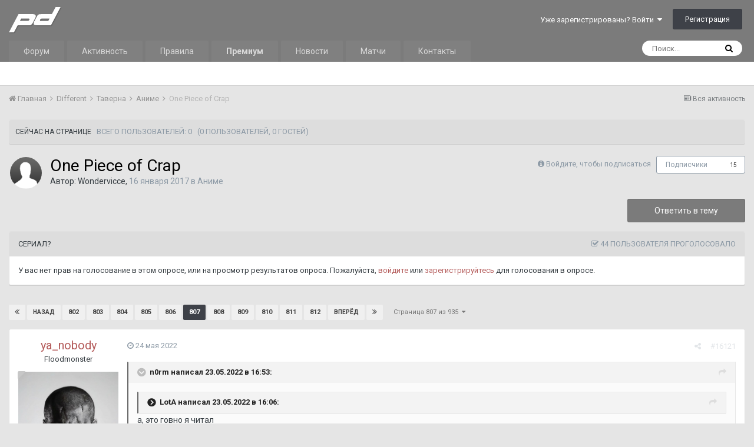

--- FILE ---
content_type: text/html;charset=UTF-8
request_url: https://prodota.ru/forum/topic/211304/page/807/
body_size: 31149
content:
<!DOCTYPE html><html lang="ru-RU" dir="ltr"><head><title>One Piece of Crap - Страница 807 - Аниме - ProDota.ru</title>
		
			<!-- Global site tag (gtag.js) - Google Analytics -->
<script async src="https://www.googletagmanager.com/gtag/js?id=UA-4566205-1"></script>
<script>
  window.dataLayer = window.dataLayer || [];
  function gtag(){dataLayer.push(arguments);}
  gtag('js', new Date());

  gtag('config', 'UA-4566205-1');
</script>

<!-- Yandex.Metrika counter -->
<script type="text/javascript" >
   (function(m,e,t,r,i,k,a){m[i]=m[i]||function(){(m[i].a=m[i].a||[]).push(arguments)};
   m[i].l=1*new Date();k=e.createElement(t),a=e.getElementsByTagName(t)[0],k.async=1,k.src=r,a.parentNode.insertBefore(k,a)})
   (window, document, "script", "https://mc.yandex.ru/metrika/tag.js", "ym");

   ym(53962108, "init", {
        clickmap:true,
        trackLinks:true,
        accurateTrackBounce:true
   });
</script>
<noscript><div><img src="https://mc.yandex.ru/watch/53962108" style="position:absolute; left:-9999px;" alt="" /></div></noscript>
<!-- /Yandex.Metrika counter -->
		
		<!--[if lt IE 9]>
			<link rel="stylesheet" type="text/css" href="https://prodota.ru/forum/uploads/css_built_2/5e61784858ad3c11f00b5706d12afe52_ie8.css.2c8d637972b77f4919cabcc9110237ec.css">
		    <script src="//prodota.ru/forum/applications/core/interface/html5shiv/html5shiv.js"></script>
		<![endif]-->
		
<meta charset="utf-8">

	<meta name="viewport" content="width=device-width, initial-scale=1">


	
	


	<meta name="twitter:card" content="summary" />



	
		
			
				<meta property="og:title" content="One Piece of Crap">
			
		
	

	
		
			
				<meta property="og:type" content="object">
			
		
	

	
		
			
				<meta property="og:url" content="https://prodota.ru/forum/topic/211304/">
			
		
	

	
		
			
				<meta property="og:updated_time" content="2026-01-17T12:11:08Z">
			
		
	

	
		
			
				<meta property="og:site_name" content="ProDota.ru">
			
		
	

	
		
			
				<meta property="og:locale" content="ru_RU">
			
		
	


	
		<link rel="first" href="https://prodota.ru/forum/topic/211304/" />
	

	
		<link rel="prev" href="https://prodota.ru/forum/topic/211304/page/806/" />
	

	
		<link rel="next" href="https://prodota.ru/forum/topic/211304/page/808/" />
	

	
		<link rel="last" href="https://prodota.ru/forum/topic/211304/page/935/" />
	

	
		<link rel="canonical" href="https://prodota.ru/forum/topic/211304/page/807/" />
	

	
		<link as="style" rel="preload" href="https://prodota.ru/forum/applications/core/interface/ckeditor/ckeditor/skins/ips/editor.css?t=JBDF" />
	




<link rel="manifest" href="https://prodota.ru/forum/manifest.webmanifest/">
<meta name="msapplication-config" content="https://prodota.ru/forum/browserconfig.xml/">
<meta name="msapplication-starturl" content="/">
<meta name="application-name" content="ProDota.ru">
<meta name="apple-mobile-web-app-title" content="ProDota.ru">

	<meta name="theme-color" content="#7b7b7b">






		


	
		<link href="https://fonts.googleapis.com/css?family=Roboto:300,300i,400,400i,700,700i" rel="stylesheet" referrerpolicy="origin">
	



	<link rel="stylesheet" href="https://prodota.ru/forum/uploads/css_built_2/341e4a57816af3ba440d891ca87450ff_framework.css.854b72ea4b1a5953f2cfcf6d9e720771.css?v=63cdc684c9" media="all">

	<link rel="stylesheet" href="https://prodota.ru/forum/uploads/css_built_2/05e81b71abe4f22d6eb8d1a929494829_responsive.css.c225f9b1378fd360b707f2d684f0b5f8.css?v=63cdc684c9" media="all">

	<link rel="stylesheet" href="https://prodota.ru/forum/uploads/css_built_2/20446cf2d164adcc029377cb04d43d17_flags.css.bc9662f77ce10e3170c423c743990fe8.css?v=63cdc684c9" media="all">

	<link rel="stylesheet" href="https://prodota.ru/forum/uploads/css_built_2/8e25b596c95ca506b2d440b9e2e64958_threadstarter.css.3c00885e63fa8a6d28993b3312703ecc.css?v=63cdc684c9" media="all">

	<link rel="stylesheet" href="https://prodota.ru/forum/uploads/css_built_2/f59f3cf4555e3fe151ff0b789f176e3e_threadstarter.css.5b683d3f8de272892697f803de1eb3be.css?v=63cdc684c9" media="all">

	<link rel="stylesheet" href="https://prodota.ru/forum/uploads/css_built_2/63d9f934d2c2538c65fe167e1aae60b3_threadstartertmdb.css.91d75b9458cc058b8a0874258ab64c27.css?v=63cdc684c9" media="all">

	<link rel="stylesheet" href="https://prodota.ru/forum/uploads/css_built_2/90eb5adf50a8c640f633d47fd7eb1778_core.css.11c19a41d7138aebc51a08ba4b017d1c.css?v=63cdc684c9" media="all">

	<link rel="stylesheet" href="https://prodota.ru/forum/uploads/css_built_2/5a0da001ccc2200dc5625c3f3934497d_core_responsive.css.0798533b7ccae8699ef8bf720794232c.css?v=63cdc684c9" media="all">

	<link rel="stylesheet" href="https://prodota.ru/forum/uploads/css_built_2/62e269ced0fdab7e30e026f1d30ae516_forums.css.5899997f37b1e684740dddef281d9ab7.css?v=63cdc684c9" media="all">

	<link rel="stylesheet" href="https://prodota.ru/forum/uploads/css_built_2/76e62c573090645fb99a15a363d8620e_forums_responsive.css.7c97a1235b2a59c5b914089e26ad7592.css?v=63cdc684c9" media="all">




<link rel="stylesheet" href="https://prodota.ru/forum/uploads/css_built_2/258adbb6e4f3e83cd3b355f84e3fa002_custom.css.4809464e00351ff388b2508af377bfd3.css?v=63cdc684c9" media="all">



		
		

	</head><body class="ipsApp ipsApp_front ipsJS_none ipsClearfix" data-controller="core.front.core.app,plugins.minimizequote"  data-message=""  data-pageapp="forums" data-pagelocation="front" data-pagemodule="forums" data-pagecontroller="topic" data-pageid="211304" >

<style>
	
#ebsGlobalMessage_dismiss a {
	color: #556b45;
}

.ebsGlobalMessage_custom {
	background-color: #dbe2c9;
	color: #556b45;
}
.ebsGlobalMessage_custom p::before {
	content: '\';
}
</style>



















<a href="#elContent" class="ipsHide" title="Перейти к основной публикации" accesskey="m">Перейти к публикации</a>
		<div id="ipsLayout_header" class="ipsClearfix">
			





			
<ul id='elMobileNav' class='ipsList_inline ipsResponsive_hideDesktop ipsResponsive_block' data-controller='core.front.core.mobileNav'>
	
		
			
			
				
				
			
				
				
			
				
					<li id='elMobileBreadcrumb'>
						<a href='https://prodota.ru/forum/22/'>
							<span>Аниме</span>
						</a>
					</li>
				
				
			
				
				
			
		
	
  	
		<li class='ipsJS_show'>
			<a href='https://prodota.ru/forum/search/'><i class='fa fa-search'></i></a>
		</li>
	
	
	<li >
		<a data-action="defaultStream" class='ipsType_light'  href='https://prodota.ru/forum/discover/'><i class='icon-newspaper'></i></a>
	</li>

	
    <li class='cNotifications cUserNav_icon'>
      <a href='#elMobNotifications_menu' id='elMobNotifications' data-ipsMenu data-ipsMenu-menuID='elFullNotifications_menu' data-ipsMenu-closeOnClick='false'>
        <i class='fa fa-bell'></i> <span class='ipsNotificationCount ipsHide' data-notificationType='notify'></span>
      </a>
    </li>
  
  
	<li data-ipsDrawer data-ipsDrawer-drawerElem='#elMobileDrawer'>
		<a href='#'>
			
			
				
			
			
			
			<i class='fa fa-navicon'></i>
		</a>
	</li>
</ul>
			<header><div class="ipsLayout_container">
					


<a href='/forum' id='elLogo' accesskey='1' class="ipsResponsive_hideDesktop ipsResponsive_hideTablet"><img src="https://prodota.ru/forum/public/style_images/Prodota_Images/logo.png" alt='ProDota.ru'></a>
<a href='/' id='elLogo' accesskey='1' class="ipsResponsive_hidePhone"><img src="https://prodota.ru/forum/public/style_images/Prodota_Images/logo.png" alt='ProDota.ru'></a>

					

	<ul id="elUserNav" class="ipsList_inline cSignedOut ipsClearfix ipsResponsive_hidePhone ipsResponsive_block">
		
		
	


	<li class='cUserNav_icon ipsHide' id='elCart_container'></li>
	<li class='elUserNav_sep ipsHide' id='elCart_sep'></li>

<li id="elSignInLink">
			<a href="https://prodota.ru/forum/login/" data-ipsmenu-closeonclick="false" data-ipsmenu id="elUserSignIn">
				Уже зарегистрированы? Войти  <i class="fa fa-caret-down"></i>
			</a>
			
<div id='elUserSignIn_menu' class='ipsMenu ipsMenu_auto ipsHide'>
	<form accept-charset='utf-8' method='post' action='https://prodota.ru/forum/login/' data-controller="core.global.core.login">
		<input type="hidden" name="csrfKey" value="e5b55aca9a1ba5a5ac8866cbb08331b7">
		<input type="hidden" name="ref" value="aHR0cHM6Ly9wcm9kb3RhLnJ1L2ZvcnVtL3RvcGljLzIxMTMwNC9wYWdlLzgwNy8=">
		<div data-role="loginForm">
			
			
			
				<div class='ipsColumns ipsColumns_noSpacing'>
					<div class='ipsColumn ipsColumn_wide' id='elUserSignIn_internal'>
						
<div class="ipsPad ipsForm ipsForm_vertical">
	<h4 class="ipsType_sectionHead">Войти</h4>
	<br><br>
	<ul class='ipsList_reset'>
		<li class="ipsFieldRow ipsFieldRow_noLabel ipsFieldRow_fullWidth">
			
			
				<input type="text" placeholder="Имя пользователя или email-адрес" name="auth" autocomplete="email">
			
		</li>
		<li class="ipsFieldRow ipsFieldRow_noLabel ipsFieldRow_fullWidth">
			<input type="password" placeholder="Пароль" name="password" autocomplete="current-password">
		</li>
		<li class="ipsFieldRow ipsFieldRow_checkbox ipsClearfix">
			<span class="ipsCustomInput">
				<input type="checkbox" name="remember_me" id="remember_me_checkbox" value="1" checked aria-checked="true">
				<span></span>
			</span>
			<div class="ipsFieldRow_content">
				<label class="ipsFieldRow_label" for="remember_me_checkbox">Запомнить меня</label>
				<span class="ipsFieldRow_desc">Не рекомендуется на общедоступных компьютерах</span>
			</div>
		</li>
		
		<li class="ipsFieldRow ipsFieldRow_fullWidth">
			<br>
			<button type="submit" name="_processLogin" value="usernamepassword" class="ipsButton ipsButton_primary ipsButton_small" id="elSignIn_submit">Войти</button>
			
				<br>
				<p class="ipsType_right ipsType_small">
					
						<a href='https://prodota.ru/forum/lostpassword/' data-ipsDialog data-ipsDialog-title='Забыли пароль?'>
					
					Забыли пароль?</a>
				</p>
			
		</li>
	</ul>
</div>
					</div>
					<div class='ipsColumn ipsColumn_wide'>
						<div class='ipsPad' id='elUserSignIn_external'>
							<div class='ipsAreaBackground_light ipsPad_half'>
								
								
									<div class='ipsPad_half ipsType_center'>
										

<button type="submit" name="_processLogin" value="11" class='ipsButton ipsButton_verySmall ipsButton_fullWidth ipsSocial ' style="background-color: #171a21">
	
		<span class='ipsSocial_icon'>
			
				<i class='fa fa-steam'></i>
			
		</span>
		<span class='ipsSocial_text'>Sign in with Steam</span>
	
</button>
									</div>
								
							</div>
						</div>
                      <p style="color: red">ВАЖНО! Если у Вас на старой версии Логин и <b>Ник</b>, который отображался, были разными, то теперь нужно логиниться именно по <b>Нику</b>.</p>
					</div>
				</div>
			
		</div>
	</form>
</div>
		</li>
		
			<li>
				
					<a href="https://prodota.ru/forum/register/" data-ipsdialog data-ipsdialog-size="narrow" data-ipsdialog-title="Регистрация"  id="elRegisterButton" class="ipsButton ipsButton_normal ipsButton_primary">Регистрация</a>
				
			</li>
		
	</ul>

				</div>
			</header>
			

	<nav data-controller='core.front.core.navBar' class=''>
		<div class='ipsNavBar_primary ipsLayout_container  ipsClearfix'>
			

	<div id="elSearchWrapper" class="ipsPos_right">
		<div id='elSearch' class='' data-controller='core.front.core.quickSearch'>
			<form accept-charset='utf-8' action='//prodota.ru/forum/search/?do=quicksearch' method='post'>
				<input type='search' id='elSearchField' placeholder='Поиск...' name='q' autocomplete='off'>
				<button class='cSearchSubmit' type="submit"><i class="fa fa-search"></i></button>
				<div id="elSearchExpanded">
					<div class="ipsMenu_title">
						Поиск в
					</div>
					<ul class="ipsSideMenu_list ipsSideMenu_withRadios ipsSideMenu_small ipsType_normal" data-ipsSideMenu data-ipsSideMenu-type="radio" data-ipsSideMenu-responsive="false" data-role="searchContexts">
						<li>
							<span class='ipsSideMenu_item ipsSideMenu_itemActive' data-ipsMenuValue='all'>
								<input type="radio" name="type" value="all" checked id="elQuickSearchRadio_type_all">
								<label for='elQuickSearchRadio_type_all' id='elQuickSearchRadio_type_all_label'>Везде</label>
							</span>
						</li>
						
						
							<li>
								<span class='ipsSideMenu_item' data-ipsMenuValue='forums_topic'>
									<input type="radio" name="type" value="forums_topic" id="elQuickSearchRadio_type_forums_topic">
									<label for='elQuickSearchRadio_type_forums_topic' id='elQuickSearchRadio_type_forums_topic_label'>Темы</label>
								</span>
							</li>
						
						
							
								<li>
									<span class='ipsSideMenu_item' data-ipsMenuValue='contextual_{&quot;type&quot;:&quot;forums_topic&quot;,&quot;nodes&quot;:22}'>
										<input type="radio" name="type" value='contextual_{&quot;type&quot;:&quot;forums_topic&quot;,&quot;nodes&quot;:22}' id='elQuickSearchRadio_type_contextual_e6ecd94f6b125d38df2cbd0c65bf93b8'>
										<label for='elQuickSearchRadio_type_contextual_e6ecd94f6b125d38df2cbd0c65bf93b8' id='elQuickSearchRadio_type_contextual_e6ecd94f6b125d38df2cbd0c65bf93b8_label'>В этом разделе</label>
									</span>
								</li>
							
								<li>
									<span class='ipsSideMenu_item' data-ipsMenuValue='contextual_{&quot;type&quot;:&quot;forums_topic&quot;,&quot;item&quot;:211304}'>
										<input type="radio" name="type" value='contextual_{&quot;type&quot;:&quot;forums_topic&quot;,&quot;item&quot;:211304}' id='elQuickSearchRadio_type_contextual_f45307b50de95074c4c4104ca895d62f'>
										<label for='elQuickSearchRadio_type_contextual_f45307b50de95074c4c4104ca895d62f' id='elQuickSearchRadio_type_contextual_f45307b50de95074c4c4104ca895d62f_label'>В этой теме</label>
									</span>
								</li>
							
						
						<li data-role="showMoreSearchContexts">
							<span class='ipsSideMenu_item' data-action="showMoreSearchContexts" data-exclude="forums_topic">
								Дополнительно...
							</span>
						</li>
					</ul>
					<div class="ipsMenu_title">
						Искать результаты, содержащие...
					</div>
					<ul class='ipsSideMenu_list ipsSideMenu_withRadios ipsSideMenu_small ipsType_normal' role="radiogroup" data-ipsSideMenu data-ipsSideMenu-type="radio" data-ipsSideMenu-responsive="false" data-filterType='andOr'>
						
							<li>
								<span class='ipsSideMenu_item ipsSideMenu_itemActive' data-ipsMenuValue='and'>
									<input type="radio" name="search_and_or" value="and" checked id="elRadio_andOr_and">
									<label for='elRadio_andOr_and' id='elField_andOr_label_and'><em>Все</em> слова из моего запроса</label>
								</span>
							</li>
						
							<li>
								<span class='ipsSideMenu_item ' data-ipsMenuValue='or'>
									<input type="radio" name="search_and_or" value="or"  id="elRadio_andOr_or">
									<label for='elRadio_andOr_or' id='elField_andOr_label_or'><em>Любое</em> слово из моего запроса</label>
								</span>
							</li>
						
					</ul>
					<div class="ipsMenu_title">
						Искать результаты в...
					</div>
					<ul class='ipsSideMenu_list ipsSideMenu_withRadios ipsSideMenu_small ipsType_normal' role="radiogroup" data-ipsSideMenu data-ipsSideMenu-type="radio" data-ipsSideMenu-responsive="false" data-filterType='searchIn'>
						<li>
							<span class='ipsSideMenu_item ipsSideMenu_itemActive' data-ipsMenuValue='all'>
								<input type="radio" name="search_in" value="all" checked id="elRadio_searchIn_and">
								<label for='elRadio_searchIn_and' id='elField_searchIn_label_all'>Заголовках и содержании</label>
							</span>
						</li>
						<li>
							<span class='ipsSideMenu_item' data-ipsMenuValue='titles'>
								<input type="radio" name="search_in" value="titles" id="elRadio_searchIn_titles">
								<label for='elRadio_searchIn_titles' id='elField_searchIn_label_titles'>Только в заголовках</label>
							</span>
						</li>
					</ul>
				</div>
			</form>
		</div>
	</div>

			<ul data-role="primaryNavBar" class='ipsResponsive_showDesktop ipsResponsive_block'>
				


	
		
		
		<li  id='elNavSecondary_1' data-role="navBarItem" data-navApp="core" data-navExt="CustomItem">
			
			
				<a href="https://prodota.ru/forum/"  data-navItem-id="1" >
					Форум
				</a>
			
			
				<ul class='ipsNavBar_secondary ipsHide' data-role='secondaryNavBar'>
					


	
	

	
	

	
		
		
		<li  id='elNavSecondary_12' data-role="navBarItem" data-navApp="core" data-navExt="StaffDirectory">
			
			
				<a href="https://prodota.ru/forum/staff/"  data-navItem-id="12" >
					Администрация
				</a>
			
			
		</li>
	
	

	
		
		
		<li  id='elNavSecondary_13' data-role="navBarItem" data-navApp="core" data-navExt="OnlineUsers">
			
			
				<a href="https://prodota.ru/forum/online/"  data-navItem-id="13" >
					Пользователи онлайн
				</a>
			
			
		</li>
	
	

	
		
		
		<li  id='elNavSecondary_14' data-role="navBarItem" data-navApp="core" data-navExt="Leaderboard">
			
			
				<a href="https://prodota.ru/forum/leaderboard/"  data-navItem-id="14" >
					Таблица лидеров
				</a>
			
			
		</li>
	
	

					<li class='ipsHide' id='elNavigationMore_1' data-role='navMore'>
						<a href='#' data-ipsMenu data-ipsMenu-appendTo='#elNavigationMore_1' id='elNavigationMore_1_dropdown'>Больше <i class='fa fa-caret-down'></i></a>
						<ul class='ipsHide ipsMenu ipsMenu_auto' id='elNavigationMore_1_dropdown_menu' data-role='moreDropdown'></ul>
					</li>
				</ul>
			
		</li>
	
	

	
		
		
		<li  id='elNavSecondary_2' data-role="navBarItem" data-navApp="core" data-navExt="CustomItem">
			
			
				<a href="https://prodota.ru/forum/discover/"  data-navItem-id="2" >
					Активность
				</a>
			
			
				<ul class='ipsNavBar_secondary ipsHide' data-role='secondaryNavBar'>
					


	
		
		
		<li  id='elNavSecondary_4' data-role="navBarItem" data-navApp="core" data-navExt="AllActivity">
			
			
				<a href="https://prodota.ru/forum/discover/"  data-navItem-id="4" >
					Вся активность
				</a>
			
			
		</li>
	
	

	
	

	
	

	
	

	
		
		
		<li  id='elNavSecondary_8' data-role="navBarItem" data-navApp="core" data-navExt="Search">
			
			
				<a href="https://prodota.ru/forum/search/"  data-navItem-id="8" >
					Поиск
				</a>
			
			
		</li>
	
	

	
	

					<li class='ipsHide' id='elNavigationMore_2' data-role='navMore'>
						<a href='#' data-ipsMenu data-ipsMenu-appendTo='#elNavigationMore_2' id='elNavigationMore_2_dropdown'>Больше <i class='fa fa-caret-down'></i></a>
						<ul class='ipsHide ipsMenu ipsMenu_auto' id='elNavigationMore_2_dropdown_menu' data-role='moreDropdown'></ul>
					</li>
				</ul>
			
		</li>
	
	

	
		
		
		<li  id='elNavSecondary_16' data-role="navBarItem" data-navApp="core" data-navExt="CustomItem">
			
			
				<a href="https://prodota.ru/prodota_rules.html" target='_blank' rel="noopener" data-navItem-id="16" >
					Правила
				</a>
			
			
		</li>
	
	

	
		
		
		<li  id='elNavSecondary_17' data-role="navBarItem" data-navApp="core" data-navExt="CustomItem">
			
			
				<a href="https://prodota.ru/forum/subscriptions/"  data-navItem-id="17" >
					<strong>Премиум</strong>
				</a>
			
			
		</li>
	
	

	
		
		
		<li  id='elNavSecondary_18' data-role="navBarItem" data-navApp="core" data-navExt="CustomItem">
			
			
				<a href="https://prodota.ru/news/" target='_blank' rel="noopener" data-navItem-id="18" >
					Новости
				</a>
			
			
		</li>
	
	

	
		
		
		<li  id='elNavSecondary_19' data-role="navBarItem" data-navApp="core" data-navExt="CustomItem">
			
			
				<a href="https://prodota.ru/game/" target='_blank' rel="noopener" data-navItem-id="19" >
					Матчи
				</a>
			
			
		</li>
	
	

	
	

	
		
		
		<li  id='elNavSecondary_21' data-role="navBarItem" data-navApp="core" data-navExt="CustomItem">
			
			
				<a href="https://prodota.ru/prodota_contacts.html" target='_blank' rel="noopener" data-navItem-id="21" >
					Контакты
				</a>
			
			
		</li>
	
	

				<li class='ipsHide' id='elNavigationMore' data-role='navMore'>
					<a href='#' data-ipsMenu data-ipsMenu-appendTo='#elNavigationMore' id='elNavigationMore_dropdown'>Больше</a>
					<ul class='ipsNavBar_secondary ipsHide' data-role='secondaryNavBar'>
						<li class='ipsHide' id='elNavigationMore_more' data-role='navMore'>
							<a href='#' data-ipsMenu data-ipsMenu-appendTo='#elNavigationMore_more' id='elNavigationMore_more_dropdown'>Больше <i class='fa fa-caret-down'></i></a>
							<ul class='ipsHide ipsMenu ipsMenu_auto' id='elNavigationMore_more_dropdown_menu' data-role='moreDropdown'></ul>
						</li>
					</ul>
				</li>
			</ul>
		</div>
	</nav>

		</div>
		<main id="ipsLayout_body" class="ipsLayout_container"><div id="ipsLayout_contentArea">
				<div id="ipsLayout_contentWrapper">
					
<nav class='ipsBreadcrumb ipsBreadcrumb_top ipsFaded_withHover'>
	

	<ul class='ipsList_inline ipsPos_right'>
		
		<li >
			<a data-action="defaultStream" class='ipsType_light '  href='https://prodota.ru/forum/discover/'><i class='icon-newspaper'></i> <span>Вся активность</span></a>
		</li>
		
	</ul>

	<ul data-role="breadcrumbList">
		<li>
			<a title="Главная" href='https://prodota.ru/forum/'>
				<span><i class='fa fa-home'></i> Главная <i class='fa fa-angle-right'></i></span>
			</a>
		</li>
		
		
			<li>
				
					<a href='https://prodota.ru/forum/5/'>
						<span>Different <i class='fa fa-angle-right'></i></span>
					</a>
				
			</li>
		
			<li>
				
					<a href='https://prodota.ru/forum/16/'>
						<span>Таверна <i class='fa fa-angle-right'></i></span>
					</a>
				
			</li>
		
			<li>
				
					<a href='https://prodota.ru/forum/22/'>
						<span>Аниме <i class='fa fa-angle-right'></i></span>
					</a>
				
			</li>
		
			<li>
				
					One Piece of Crap
				
			</li>
		
	</ul>
</nav>
					
					<div id="ipsLayout_mainArea">
						<a id="elContent"></a>
						
						
						
						

	




	<div class='cWidgetContainer '  data-role='widgetReceiver' data-orientation='horizontal' data-widgetArea='header'>
		<ul class='ipsList_reset'>
			
				
					
					<li class='ipsWidget ipsWidget_horizontal ipsBox ipsResponsive_block ipsResponsive_hidePhone ipsResponsive_hideTablet' data-blockID='app_core_activeUsers_30gdp1rw9' data-blockConfig="true" data-blockTitle="Сейчас на странице" data-blockErrorMessage="Этот блок не будет отображён до тех пор, пока не будут установлены его настройки." data-controller='core.front.widgets.block'>
<h3 class='ipsType_reset ipsWidget_title'>
	
		Сейчас на странице
	
	
		&nbsp;&nbsp;<span class='ipsType_light ipsType_unbold ipsType_medium'>Всего пользователей: 0</span>
  		&nbsp;&nbsp;<span class='ipsType_light ipsType_unbold ipsType_medium'>(0 пользователей, 0 гостей)</span>
	
</h3>
</li>
				
			
		</ul>
	</div>

						





<div class="ipsPageHeader ipsClearfix">
	
		<div class='ipsPos_right ipsResponsive_noFloat ipsResponsive_hidePhone'>
			

<div data-followApp='forums' data-followArea='topic' data-followID='211304' data-controller='core.front.core.followButton'>
	
		<span class='ipsType_light ipsType_blendLinks ipsResponsive_hidePhone ipsResponsive_inline'><i class='fa fa-info-circle'></i> <a href='https://prodota.ru/forum/login/' title='Перейти на страницу входа'>Войдите, чтобы подписаться</a>&nbsp;&nbsp;</span>
	
	

	<div class="ipsFollow ipsPos_middle ipsButton ipsButton_link ipsButton_verySmall " data-role="followButton">
		
			<a href='https://prodota.ru/forum/index.php?app=core&amp;module=system&amp;controller=notifications&amp;do=followers&amp;follow_app=forums&amp;follow_area=topic&amp;follow_id=211304' title='Кто подписался?' class='ipsType_blendLinks ipsType_noUnderline' data-ipsTooltip data-ipsDialog data-ipsDialog-size='narrow' data-ipsDialog-title='Кто подписан на это'>Подписчики</a>
			<a class='ipsCommentCount' href='https://prodota.ru/forum/index.php?app=core&amp;module=system&amp;controller=notifications&amp;do=followers&amp;follow_app=forums&amp;follow_area=topic&amp;follow_id=211304' title='Кто подписался?' data-ipsTooltip data-ipsDialog data-ipsDialog-size='narrow' data-ipsDialog-title='Кто подписан на это'>15</a>
		
	</div>

</div>
		</div>
		<div class='ipsPos_right ipsResponsive_noFloat ipsResponsive_hidePhone'>
			



		</div>
		
	
	<div class='ipsPhotoPanel ipsPhotoPanel_small ipsPhotoPanel_notPhone ipsClearfix'>
		


	<a href="https://prodota.ru/forum/profile/156293/" data-ipsHover data-ipsHover-target="https://prodota.ru/forum/profile/156293/?do=hovercard" class="ipsUserPhoto ipsUserPhoto_small" title="Перейти в профиль Wondervicce">
		<img src='https://prodota.ru/forum/uploads/set_resources_2/84c1e40ea0e759e3f1505eb1788ddf3c_default_photo.png' alt='Wondervicce'>
	</a>

		<div>
			<h1 class='ipsType_pageTitle ipsContained_container'>
				

				
				
					<span class='ipsType_break ipsContained'>
						<span>One Piece of Crap</span>
					</span>
				
			</h1>
			
			<p class='ipsType_reset ipsType_blendLinks '>
				<span class='ipsType_normal'>
				
					Автор: 

<a href='https://prodota.ru/forum/profile/156293/' data-ipsHover data-ipsHover-target='https://prodota.ru/forum/profile/156293/?do=hovercard&amp;referrer=https%253A%252F%252Fprodota.ru%252Fforum%252Ftopic%252F211304%252Fpage%252F807%252F' title="Перейти в профиль Wondervicce" class="ipsType_break">Wondervicce</a>,  <span class='ipsType_light'><time datetime='2017-01-16T13:03:17Z' title='16.01.2017 13:03 ' data-short='9 г'>16 января 2017</time> в <a href="https://prodota.ru/forum/22/">Аниме</a></span>
				
				</span>
				<br>
			</p>
			
		</div>
	</div>
</div>








<div class='ipsClearfix'>
	
	
	<ul class="ipsToolList ipsToolList_horizontal ipsClearfix ipsSpacer_both ">
		
			<li class='ipsToolList_primaryAction'>
				<span data-controller='forums.front.topic.reply'>
					
						<a href='#replyForm' class='ipsButton ipsButton_important ipsButton_medium ipsButton_fullWidth' data-action='replyToTopic'>Ответить в тему</a>
					
				</span>
			</li>
		
		
		
	</ul>
</div>



<section class='ipsBox' data-controller='core.front.core.poll'>

	
		<h2 class='ipsType_sectionTitle ipsType_reset'>
			<span class='ipsType_break ipsContained'>
				СЕРИАЛ?&nbsp;&nbsp;
				<p class='ipsType_reset ipsPos_right ipsResponsive_hidePhone ipsType_light'><i class='fa fa-check-square-o'></i> 44 пользователя проголосовало
</p>
			</span>			
		</h2>
		<div class='ipsPad ipsClearfix' data-role='pollContents'>
			У вас нет прав на голосование в этом опросе, или на просмотр результатов опроса. Пожалуйста, <a href='https://prodota.ru/forum/login/'>войдите</a> или <a href='https://prodota.ru/forum/register/'>зарегистрируйтесь</a> для голосования в опросе.
		</div>
	

</section>

<br>

<div data-controller='core.front.core.commentFeed,forums.front.topic.view, core.front.core.ignoredComments' data-autoPoll data-baseURL='https://prodota.ru/forum/topic/211304/'  data-feedID='topic-211304' class='cTopic ipsClear ipsSpacer_top'>
	
			

				<div class="ipsClearfix ipsClear ipsSpacer_bottom">
					
					
						


	
	<ul class='ipsPagination' id='elPagination_0b57f8d3d64e825b55be8a81091b5edf_728519150' data-ipsPagination-seoPagination='true' data-pages='935' data-ipsPagination  data-ipsPagination-pages="935" data-ipsPagination-perPage='20'>
		
			
				<li class='ipsPagination_first'><a href='https://prodota.ru/forum/topic/211304/#comments' rel="first" data-page='1' data-ipsTooltip title='Первая страница'><i class='fa fa-angle-double-left'></i></a></li>
				<li class='ipsPagination_prev'><a href='https://prodota.ru/forum/topic/211304/page/806/#comments' rel="prev" data-page='806' data-ipsTooltip title='Предыдущая страница'>Назад</a></li>
				
					<li class='ipsPagination_page'><a href='https://prodota.ru/forum/topic/211304/page/802/#comments' data-page='802'>802</a></li>
				
					<li class='ipsPagination_page'><a href='https://prodota.ru/forum/topic/211304/page/803/#comments' data-page='803'>803</a></li>
				
					<li class='ipsPagination_page'><a href='https://prodota.ru/forum/topic/211304/page/804/#comments' data-page='804'>804</a></li>
				
					<li class='ipsPagination_page'><a href='https://prodota.ru/forum/topic/211304/page/805/#comments' data-page='805'>805</a></li>
				
					<li class='ipsPagination_page'><a href='https://prodota.ru/forum/topic/211304/page/806/#comments' data-page='806'>806</a></li>
				
			
			<li class='ipsPagination_page ipsPagination_active'><a href='https://prodota.ru/forum/topic/211304/page/807/#comments' data-page='807'>807</a></li>
			
				
					<li class='ipsPagination_page'><a href='https://prodota.ru/forum/topic/211304/page/808/#comments' data-page='808'>808</a></li>
				
					<li class='ipsPagination_page'><a href='https://prodota.ru/forum/topic/211304/page/809/#comments' data-page='809'>809</a></li>
				
					<li class='ipsPagination_page'><a href='https://prodota.ru/forum/topic/211304/page/810/#comments' data-page='810'>810</a></li>
				
					<li class='ipsPagination_page'><a href='https://prodota.ru/forum/topic/211304/page/811/#comments' data-page='811'>811</a></li>
				
					<li class='ipsPagination_page'><a href='https://prodota.ru/forum/topic/211304/page/812/#comments' data-page='812'>812</a></li>
				
				<li class='ipsPagination_next'><a href='https://prodota.ru/forum/topic/211304/page/808/#comments' rel="next" data-page='808' data-ipsTooltip title='Следующая страница'>Вперёд</a></li>
				<li class='ipsPagination_last'><a href='https://prodota.ru/forum/topic/211304/page/935/#comments' rel="last" data-page='935' data-ipsTooltip title='Последняя страница'><i class='fa fa-angle-double-right'></i></a></li>
			
			
				<li class='ipsPagination_pageJump'>
					<a href='#' data-ipsMenu data-ipsMenu-closeOnClick='false' data-ipsMenu-appendTo='#elPagination_0b57f8d3d64e825b55be8a81091b5edf_728519150' id='elPagination_0b57f8d3d64e825b55be8a81091b5edf_728519150_jump'>Страница 807 из 935 &nbsp;<i class='fa fa-caret-down'></i></a>
					<div class='ipsMenu ipsMenu_narrow ipsPad ipsHide' id='elPagination_0b57f8d3d64e825b55be8a81091b5edf_728519150_jump_menu'>
						<form accept-charset='utf-8' method='post' action='https://prodota.ru/forum/topic/211304/#comments' data-role="pageJump">
							<ul class='ipsForm ipsForm_horizontal'>
								<li class='ipsFieldRow'>
									<input type='number' min='1' max='935' placeholder='Номер страницы' class='ipsField_fullWidth' name='page'>
								</li>
								<li class='ipsFieldRow ipsFieldRow_fullWidth'>
									<input type='submit' class='ipsButton_fullWidth ipsButton ipsButton_verySmall ipsButton_primary' value='Перейти'>
								</li>
							</ul>
						</form>
					</div>
				</li>
			
		
	</ul>

					
				</div>
			
	

	

<div data-controller='core.front.core.recommendedComments' data-url='https://prodota.ru/forum/topic/211304/?recommended=comments' class='ipsAreaBackground ipsPad ipsBox ipsBox_transparent ipsSpacer_bottom ipsRecommendedComments ipsHide'>
	<div data-role="recommendedComments">
		<h2 class='ipsType_sectionHead ipsType_large'>Рекомендованные сообщения</h2>
		
	</div>
</div>
	
	<div id="elPostFeed" data-role='commentFeed' data-controller='core.front.core.moderation' >
		<form action="https://prodota.ru/forum/topic/211304/?csrfKey=e5b55aca9a1ba5a5ac8866cbb08331b7&amp;do=multimodComment" method="post" data-ipsPageAction data-role='moderationTools'>
			
			
				
					
					
					




<a id="comment-26222655"></a>






<article  id="elComment_26222655" class="cPost ipsBox  ipsComment  ipsComment_parent ipsClearfix ipsClear ipsColumns ipsColumns_noSpacing ipsColumns_collapsePhone  ">
	

	<div class="cAuthorPane cAuthorPane_mobile ipsResponsive_showPhone ipsResponsive_block">
		<h3 class="ipsType_sectionHead cAuthorPane_author ipsResponsive_showPhone ipsResponsive_inlineBlock ipsType_break ipsType_blendLinks ipsTruncate ipsTruncate_line">
			

<a href='https://prodota.ru/forum/profile/168512/' data-ipsHover data-ipsHover-target='https://prodota.ru/forum/profile/168512/?do=hovercard&amp;referrer=https%253A%252F%252Fprodota.ru%252Fforum%252Ftopic%252F211304%252Fpage%252F807%252F' title="Перейти в профиль ya_nobody" class="ipsType_break">ya_nobody</a>
			<span class="ipsResponsive_showPhone ipsResponsive_inline">  
</span>
		</h3>
		<div class="cAuthorPane_photo">
			


	<a href="https://prodota.ru/forum/profile/168512/" data-ipsHover data-ipsHover-target="https://prodota.ru/forum/profile/168512/?do=hovercard" class="ipsUserPhoto ipsUserPhoto_large" title="Перейти в профиль ya_nobody">
		<img src='https://prodota.ru/forum/uploads/monthly_2025_09/7f7e4bc085f0912b2eac60f47d788e5a.thumb.jpg.cf6ae04d232966360dd228c0854db02e.jpg' alt='ya_nobody'>
	</a>

		</div>
	</div>
	<aside class="ipsComment_author cAuthorPane ipsColumn ipsColumn_medium ipsResponsive_hidePhone"><h3 class="ipsType_sectionHead cAuthorPane_author ipsType_blendLinks ipsType_break">


          <strong>
          	<span class="defrelNickTopic">
              <span style="display:none">Дэфрэл</span>
              

<a href='https://prodota.ru/forum/profile/168512/' data-ipsHover data-ipsHover-target='https://prodota.ru/forum/profile/168512/?do=hovercard&amp;wr=&amp;referrer=https%253A%252F%252Fprodota.ru%252Fforum%252Ftopic%252F211304%252Fpage%252F807%252F' title="Перейти в профиль ya_nobody" class="ipsType_break">ya_nobody</a>
            </span>
          </strong>
          <span class="ipsResponsive_showPhone ipsResponsive_inline">  
</span>
      	</h3>
		<ul class="cAuthorPane_info ipsList_reset">
          
				<li class="ipsType_break">Floodmonster</li>
			
            <li class="cAuthorPane_photo">
              
              <span class="ipsUserPhoto ipsUserPhoto_variable">
<span data-ipstooltip title="Оффлайн" class="avatar_indicator avatar_indicator_offline avatar_indicator_top_left avatar_indicator_offline_color_top_left"></span>

                <a href="https://prodota.ru/forum/profile/168512/" target="_blank"><img src="https://prodota.ru/forum/uploads/monthly_2025_09/7f7e4bc085f0912b2eac60f47d788e5a.jpg.73d72f8079041078b69b2f1fb742a67a.jpg" alt="ya_nobody"></a>
              </span>
              
            </li>
			<li>User</li>
			
          		<li><img src='https://prodota.ru/forum/uploads/pip_bkb3.png' alt=''></li>
			
			
				<li>
</li>
				<li class="ipsType_light">12 349 сообщений</li>
				
          		
				

			
		</ul></aside><div class="ipsColumn ipsColumn_fluid">
		

<div id="comment-26222655_wrap" data-controller="core.front.core.comment" data-commentapp="forums" data-commenttype="forums" data-commentid="26222655" data-quotedata="{&quot;userid&quot;:168512,&quot;username&quot;:&quot;ya_nobody&quot;,&quot;timestamp&quot;:1653371640,&quot;contentapp&quot;:&quot;forums&quot;,&quot;contenttype&quot;:&quot;forums&quot;,&quot;contentid&quot;:211304,&quot;contentclass&quot;:&quot;forums_Topic&quot;,&quot;contentcommentid&quot;:26222655}" class="ipsComment_content ipsType_medium  ipsFaded_withHover">
	

	<div class="ipsComment_meta ipsType_light">
		<div class="ipsPos_right ipsType_light ipsType_reset ipsFaded ipsFaded_more ipsType_blendLinks">
			<ul class="ipsList_inline ipsComment_tools">
				
				
				
					<li><a class="ipsType_blendLinks" href="https://prodota.ru/forum/topic/211304/?do=findComment&amp;comment=26222655" data-ipstooltip title="Поделиться сообщением" data-ipsmenu data-ipsmenu-closeonclick="false" id="elSharePost_26222655" data-role="shareComment"><i class="fa fa-share-alt"></i></a></li>
				
				
			

	<li>
		
		
			&nbsp;<a href="https://prodota.ru/forum/topic/211304/?do=findComment&amp;comment=26222655">#16121</a>
		
	</li>
</ul>
</div>

		<div class="ipsType_reset">
			<a href="https://prodota.ru/forum/topic/211304/?do=findComment&amp;comment=26222655" class="ipsType_blendLinks"><i class='fa fa-clock-o'></i> <time datetime='2022-05-24T05:54:00Z' title='24.05.2022 05:54 ' data-short='3 г'>24 мая 2022</time></a>
			<span class="ipsResponsive_hidePhone">
				
				
			</span>
		</div>
	</div>

	


	<div class="cPost_contentWrap ipsPad">
		
		<div data-role="commentContent" class="ipsType_normal ipsType_richText ipsContained" data-controller="core.front.core.lightboxedImages">
			<blockquote class="ipsQuote" data-ipsquote="" data-ipsquote-contentapp="forums" data-ipsquote-contentclass="forums_Topic" data-ipsquote-contentcommentid="26221789" data-ipsquote-contentid="211304" data-ipsquote-contenttype="forums" data-ipsquote-timestamp="1653324831" data-ipsquote-userid="1337" data-ipsquote-username="n0rm">
	<div class="ipsQuote_citation">
		n0rm написал 12 часов назад:
	</div>

	<div class="ipsQuote_contents">
		<blockquote class="ipsQuote" data-ipsquote="" data-ipsquote-contentapp="forums" data-ipsquote-contentclass="forums_Topic" data-ipsquote-contentcommentid="26221705" data-ipsquote-contentid="211304" data-ipsquote-contenttype="forums" data-ipsquote-timestamp="1653321997" data-ipsquote-userid="125201" data-ipsquote-username="LotA" style="margin-top:15px;">
			<div class="ipsQuote_citation">
				LotA написал 13 часов назад:
			</div>

			<div class="ipsQuote_contents">
				<p>
					 
				</p>

				<blockquote class="ipsQuote" data-ipsquote="" data-ipsquote-contentapp="forums" data-ipsquote-contentclass="forums_Topic" data-ipsquote-contentcommentid="26221637" data-ipsquote-contentid="211304" data-ipsquote-contenttype="forums" data-ipsquote-timestamp="1653319595" data-ipsquote-userid="1337" data-ipsquote-username="n0rm" style="margin-top:15px;">
					<div class="ipsQuote_citation">
						n0rm написал 14 часов назад:
					</div>

					<div class="ipsQuote_contents">
						<p>
							а киньте ссылку на крайнюю главу
						</p>
					</div>
				</blockquote>

				<p>
					<a href="https://onepiecechapters.com/chapters/2268/one-piece-chapter-1049" rel="external nofollow">https://onepiecechapters.com/chapters/2268/one-piece-chapter-1049</a>
				</p>

				<p>
					 
				</p>
			</div>
		</blockquote>

		<p>
			а, это говно я читал 
		</p>
	</div>
</blockquote>

<p>
	Коротко про Ван пис
</p>

			
		</div>

		<div class="ipsItemControls">
			
				
					

	<div data-controller='core.front.core.reaction' class='ipsItemControls_right ipsClearfix '>	
		<div class='ipsReact ipsPos_right'>
			
				
				<div class='ipsReact_blurb ipsHide' data-role='reactionBlurb'>
					
				</div>
			
			
			
		</div>
	</div>

				
			
			<ul class="ipsComment_controls ipsClearfix ipsItemControls_left" data-role="commentControls">
				
					
						<li data-ipsquote-editor="topic_comment" data-ipsquote-target="#comment-26222655" class="ipsJS_show">
							<button class="ipsButton ipsButton_light ipsButton_verySmall ipsButton_narrow cMultiQuote ipsHide" data-action="multiQuoteComment" data-ipstooltip data-ipsquote-multiquote data-mqid="mq26222655" title="Мультицитата"><i class="fa fa-plus"></i></button>
						</li>
						<li data-ipsquote-editor="topic_comment" data-ipsquote-target="#comment-26222655" class="ipsJS_show">
							<a href="#" data-action="quoteComment" data-ipsquote-singlequote>Цитата</a>
						</li>
					
					
					
				
				<li class="ipsHide" data-role="commentLoading">
					<span class="ipsLoading ipsLoading_tiny ipsLoading_noAnim"></span>
				</li>
			
</ul>
</div>

		
			

	<div data-role="memberSignature" class='ipsResponsive_hidePhone'>
		<hr class='ipsHr'>
			

		<div class='ipsType_light ipsType_richText' data-ipsLazyLoad>
			<p><b>#яБудуИгратьВСвоюИгру</b></p>
		</div>
	</div>

		
	</div>

	<div class="ipsMenu ipsMenu_wide ipsHide cPostShareMenu" id="elSharePost_26222655_menu">
		<div class="ipsPad">
			<h4 class="ipsType_sectionHead">Поделиться сообщением</h4>
			<hr class="ipsHr">
<h5 class="ipsType_normal ipsType_reset">Ссылка на сообщение</h5>
			
			<input type="text" value="https://prodota.ru/forum/topic/211304/?do=findComment&amp;comment=26222655" class="ipsField_fullWidth">
			

			
		</div>
	</div>
</div>

	</div>
</article>

					
				
					
					
					




<a id="comment-26224389"></a>






<article  id="elComment_26224389" class="cPost ipsBox  ipsComment  ipsComment_parent ipsClearfix ipsClear ipsColumns ipsColumns_noSpacing ipsColumns_collapsePhone  ">
	

	<div class="cAuthorPane cAuthorPane_mobile ipsResponsive_showPhone ipsResponsive_block">
		<h3 class="ipsType_sectionHead cAuthorPane_author ipsResponsive_showPhone ipsResponsive_inlineBlock ipsType_break ipsType_blendLinks ipsTruncate ipsTruncate_line">
			

<a href='https://prodota.ru/forum/profile/168512/' data-ipsHover data-ipsHover-target='https://prodota.ru/forum/profile/168512/?do=hovercard&amp;referrer=https%253A%252F%252Fprodota.ru%252Fforum%252Ftopic%252F211304%252Fpage%252F807%252F' title="Перейти в профиль ya_nobody" class="ipsType_break">ya_nobody</a>
			<span class="ipsResponsive_showPhone ipsResponsive_inline">  
</span>
		</h3>
		<div class="cAuthorPane_photo">
			


	<a href="https://prodota.ru/forum/profile/168512/" data-ipsHover data-ipsHover-target="https://prodota.ru/forum/profile/168512/?do=hovercard" class="ipsUserPhoto ipsUserPhoto_large" title="Перейти в профиль ya_nobody">
		<img src='https://prodota.ru/forum/uploads/monthly_2025_09/7f7e4bc085f0912b2eac60f47d788e5a.thumb.jpg.cf6ae04d232966360dd228c0854db02e.jpg' alt='ya_nobody'>
	</a>

		</div>
	</div>
	<aside class="ipsComment_author cAuthorPane ipsColumn ipsColumn_medium ipsResponsive_hidePhone"><h3 class="ipsType_sectionHead cAuthorPane_author ipsType_blendLinks ipsType_break">


          <strong>
          	<span class="defrelNickTopic">
              <span style="display:none">Дэфрэл</span>
              

<a href='https://prodota.ru/forum/profile/168512/' data-ipsHover data-ipsHover-target='https://prodota.ru/forum/profile/168512/?do=hovercard&amp;wr=&amp;referrer=https%253A%252F%252Fprodota.ru%252Fforum%252Ftopic%252F211304%252Fpage%252F807%252F' title="Перейти в профиль ya_nobody" class="ipsType_break">ya_nobody</a>
            </span>
          </strong>
          <span class="ipsResponsive_showPhone ipsResponsive_inline">  
</span>
      	</h3>
		<ul class="cAuthorPane_info ipsList_reset">
          
				<li class="ipsType_break">Floodmonster</li>
			
            <li class="cAuthorPane_photo">
              
              <span class="ipsUserPhoto ipsUserPhoto_variable">
<span data-ipstooltip title="Оффлайн" class="avatar_indicator avatar_indicator_offline avatar_indicator_top_left avatar_indicator_offline_color_top_left"></span>

                <a href="https://prodota.ru/forum/profile/168512/" target="_blank"><img src="https://prodota.ru/forum/uploads/monthly_2025_09/7f7e4bc085f0912b2eac60f47d788e5a.jpg.73d72f8079041078b69b2f1fb742a67a.jpg" alt="ya_nobody"></a>
              </span>
              
            </li>
			<li>User</li>
			
          		<li><img src='https://prodota.ru/forum/uploads/pip_bkb3.png' alt=''></li>
			
			
				<li>
</li>
				<li class="ipsType_light">12 349 сообщений</li>
				
          		
				

			
		</ul></aside><div class="ipsColumn ipsColumn_fluid">
		

<div id="comment-26224389_wrap" data-controller="core.front.core.comment" data-commentapp="forums" data-commenttype="forums" data-commentid="26224389" data-quotedata="{&quot;userid&quot;:168512,&quot;username&quot;:&quot;ya_nobody&quot;,&quot;timestamp&quot;:1653447916,&quot;contentapp&quot;:&quot;forums&quot;,&quot;contenttype&quot;:&quot;forums&quot;,&quot;contentid&quot;:211304,&quot;contentclass&quot;:&quot;forums_Topic&quot;,&quot;contentcommentid&quot;:26224389}" class="ipsComment_content ipsType_medium  ipsFaded_withHover">
	

	<div class="ipsComment_meta ipsType_light">
		<div class="ipsPos_right ipsType_light ipsType_reset ipsFaded ipsFaded_more ipsType_blendLinks">
			<ul class="ipsList_inline ipsComment_tools">
				
				
				
					<li><a class="ipsType_blendLinks" href="https://prodota.ru/forum/topic/211304/?do=findComment&amp;comment=26224389" data-ipstooltip title="Поделиться сообщением" data-ipsmenu data-ipsmenu-closeonclick="false" id="elSharePost_26224389" data-role="shareComment"><i class="fa fa-share-alt"></i></a></li>
				
				
			

	<li>
		
		
			&nbsp;<a href="https://prodota.ru/forum/topic/211304/?do=findComment&amp;comment=26224389">#16122</a>
		
	</li>
</ul>
</div>

		<div class="ipsType_reset">
			<a href="https://prodota.ru/forum/topic/211304/?do=findComment&amp;comment=26224389" class="ipsType_blendLinks"><i class='fa fa-clock-o'></i> <time datetime='2022-05-25T03:05:16Z' title='25.05.2022 03:05 ' data-short='3 г'>25 мая 2022</time></a>
			<span class="ipsResponsive_hidePhone">
				
				
			</span>
		</div>
	</div>

	


	<div class="cPost_contentWrap ipsPad">
		
		<div data-role="commentContent" class="ipsType_normal ipsType_richText ipsContained" data-controller="core.front.core.lightboxedImages">
			<p>
	Кайдо все?
</p>

<p>
	 
</p>

<p>
	Chapter 1,050: Glory
</p>

<p>
	In the cover, Reiju and Ichiji arrive to help Niji and Yonji.
</p>

<p>
	- Kaido falls in the magma deep deep under Wano island, Big Mom is there too.
</p>

<p>
	- Toko and Yasuie flashback. Yasuie ate the Smile that Toko has eaten becouse he doesn’t want Toko to laugh alone.
</p>

<p>
	- Nekomamushi announces Luffy's victory to all of Onigashima.
</p>

<p>
	- Momonosuke says to Zunesha that he will open the border, but not now.
</p>

<p>
	- Momonosuke lands in the Flower Capital and turns back to human form(can’t see it because of the smoke). From the smoke, Hiyori and Red Scabbards appear.
</p>

<p>
	- Denjiro: "I have brought here the new Shogun of Wano!"
</p>

			
		</div>

		<div class="ipsItemControls">
			
				
					

	<div data-controller='core.front.core.reaction' class='ipsItemControls_right ipsClearfix '>	
		<div class='ipsReact ipsPos_right'>
			
				
				<div class='ipsReact_blurb ipsHide' data-role='reactionBlurb'>
					
				</div>
			
			
			
		</div>
	</div>

				
			
			<ul class="ipsComment_controls ipsClearfix ipsItemControls_left" data-role="commentControls">
				
					
						<li data-ipsquote-editor="topic_comment" data-ipsquote-target="#comment-26224389" class="ipsJS_show">
							<button class="ipsButton ipsButton_light ipsButton_verySmall ipsButton_narrow cMultiQuote ipsHide" data-action="multiQuoteComment" data-ipstooltip data-ipsquote-multiquote data-mqid="mq26224389" title="Мультицитата"><i class="fa fa-plus"></i></button>
						</li>
						<li data-ipsquote-editor="topic_comment" data-ipsquote-target="#comment-26224389" class="ipsJS_show">
							<a href="#" data-action="quoteComment" data-ipsquote-singlequote>Цитата</a>
						</li>
					
					
					
				
				<li class="ipsHide" data-role="commentLoading">
					<span class="ipsLoading ipsLoading_tiny ipsLoading_noAnim"></span>
				</li>
			
</ul>
</div>

		
			

	<div data-role="memberSignature" class='ipsResponsive_hidePhone'>
		<hr class='ipsHr'>
			

		<div class='ipsType_light ipsType_richText' data-ipsLazyLoad>
			<p><b>#яБудуИгратьВСвоюИгру</b></p>
		</div>
	</div>

		
	</div>

	<div class="ipsMenu ipsMenu_wide ipsHide cPostShareMenu" id="elSharePost_26224389_menu">
		<div class="ipsPad">
			<h4 class="ipsType_sectionHead">Поделиться сообщением</h4>
			<hr class="ipsHr">
<h5 class="ipsType_normal ipsType_reset">Ссылка на сообщение</h5>
			
			<input type="text" value="https://prodota.ru/forum/topic/211304/?do=findComment&amp;comment=26224389" class="ipsField_fullWidth">
			

			
		</div>
	</div>
</div>

	</div>
</article>

					
				
					
					
					




<a id="comment-26224420"></a>






<article  id="elComment_26224420" class="cPost ipsBox  ipsComment  ipsComment_parent ipsClearfix ipsClear ipsColumns ipsColumns_noSpacing ipsColumns_collapsePhone  ">
	

	<div class="cAuthorPane cAuthorPane_mobile ipsResponsive_showPhone ipsResponsive_block">
		<h3 class="ipsType_sectionHead cAuthorPane_author ipsResponsive_showPhone ipsResponsive_inlineBlock ipsType_break ipsType_blendLinks ipsTruncate ipsTruncate_line">
			

<a href='https://prodota.ru/forum/profile/121480/' data-ipsHover data-ipsHover-target='https://prodota.ru/forum/profile/121480/?do=hovercard&amp;referrer=https%253A%252F%252Fprodota.ru%252Fforum%252Ftopic%252F211304%252Fpage%252F807%252F' title="Перейти в профиль parmezan" class="ipsType_break">parmezan</a>
			<span class="ipsResponsive_showPhone ipsResponsive_inline">  
</span>
		</h3>
		<div class="cAuthorPane_photo">
			


	<a href="https://prodota.ru/forum/profile/121480/" data-ipsHover data-ipsHover-target="https://prodota.ru/forum/profile/121480/?do=hovercard" class="ipsUserPhoto ipsUserPhoto_large" title="Перейти в профиль parmezan">
		<img src='https://prodota.ru/forum/uploads/profile/photo-thumb-121480.jpg' alt='parmezan'>
	</a>

		</div>
	</div>
	<aside class="ipsComment_author cAuthorPane ipsColumn ipsColumn_medium ipsResponsive_hidePhone"><h3 class="ipsType_sectionHead cAuthorPane_author ipsType_blendLinks ipsType_break">


          <strong>
          	<span class="defrelNickTopic">
              <span style="display:none">Дэфрэл</span>
              

<a href='https://prodota.ru/forum/profile/121480/' data-ipsHover data-ipsHover-target='https://prodota.ru/forum/profile/121480/?do=hovercard&amp;wr=&amp;referrer=https%253A%252F%252Fprodota.ru%252Fforum%252Ftopic%252F211304%252Fpage%252F807%252F' title="Перейти в профиль parmezan" class="ipsType_break">parmezan</a>
            </span>
          </strong>
          <span class="ipsResponsive_showPhone ipsResponsive_inline">  
</span>
      	</h3>
		<ul class="cAuthorPane_info ipsList_reset">
          
				<li class="ipsType_break">Elite Flooder</li>
			
            <li class="cAuthorPane_photo">
              
              <span class="ipsUserPhoto ipsUserPhoto_variable">
<span data-ipstooltip title="Оффлайн" class="avatar_indicator avatar_indicator_offline avatar_indicator_top_left avatar_indicator_offline_color_top_left"></span>

                <a href="https://prodota.ru/forum/profile/121480/" target="_blank"><img src="https://prodota.ru/forum/uploads/profile/photo-121480.jpg" alt="parmezan"></a>
              </span>
              
            </li>
			<li>User</li>
			
          		<li><img src='https://prodota.ru/forum/uploads/pip_linki4.png' alt=''></li>
			
			
				<li>
</li>
				<li class="ipsType_light">5 978 сообщений</li>
				
          		
				

			
		</ul></aside><div class="ipsColumn ipsColumn_fluid">
		

<div id="comment-26224420_wrap" data-controller="core.front.core.comment" data-commentapp="forums" data-commenttype="forums" data-commentid="26224420" data-quotedata="{&quot;userid&quot;:121480,&quot;username&quot;:&quot;parmezan&quot;,&quot;timestamp&quot;:1653455823,&quot;contentapp&quot;:&quot;forums&quot;,&quot;contenttype&quot;:&quot;forums&quot;,&quot;contentid&quot;:211304,&quot;contentclass&quot;:&quot;forums_Topic&quot;,&quot;contentcommentid&quot;:26224420}" class="ipsComment_content ipsType_medium  ipsFaded_withHover">
	

	<div class="ipsComment_meta ipsType_light">
		<div class="ipsPos_right ipsType_light ipsType_reset ipsFaded ipsFaded_more ipsType_blendLinks">
			<ul class="ipsList_inline ipsComment_tools">
				
				
				
					<li><a class="ipsType_blendLinks" href="https://prodota.ru/forum/topic/211304/?do=findComment&amp;comment=26224420" data-ipstooltip title="Поделиться сообщением" data-ipsmenu data-ipsmenu-closeonclick="false" id="elSharePost_26224420" data-role="shareComment"><i class="fa fa-share-alt"></i></a></li>
				
				
			

	<li>
		
		
			&nbsp;<a href="https://prodota.ru/forum/topic/211304/?do=findComment&amp;comment=26224420">#16123</a>
		
	</li>
</ul>
</div>

		<div class="ipsType_reset">
			<a href="https://prodota.ru/forum/topic/211304/?do=findComment&amp;comment=26224420" class="ipsType_blendLinks"><i class='fa fa-clock-o'></i> <time datetime='2022-05-25T05:17:03Z' title='25.05.2022 05:17 ' data-short='3 г'>25 мая 2022</time></a>
			<span class="ipsResponsive_hidePhone">
				
				
			</span>
		</div>
	</div>

	


	<div class="cPost_contentWrap ipsPad">
		
		<div data-role="commentContent" class="ipsType_normal ipsType_richText ipsContained" data-controller="core.front.core.lightboxedImages">
			<p>
	С реддита. 
</p>

<p>
	- Кайдо падает к бигмам
</p>

<div class="ipsEmbeddedVideo">
	<div>
		<iframe allowfullscreen="" frameborder="0" height="113" width="200" data-embed-src="https://www.youtube.com/embed/zBJU9ndpH1Q?feature=oembed"></iframe>
	</div>
</div>

<p>
	 
</p>

			
		</div>

		<div class="ipsItemControls">
			
				
					

	<div data-controller='core.front.core.reaction' class='ipsItemControls_right ipsClearfix '>	
		<div class='ipsReact ipsPos_right'>
			
				
				<div class='ipsReact_blurb ipsHide' data-role='reactionBlurb'>
					
				</div>
			
			
			
		</div>
	</div>

				
			
			<ul class="ipsComment_controls ipsClearfix ipsItemControls_left" data-role="commentControls">
				
					
						<li data-ipsquote-editor="topic_comment" data-ipsquote-target="#comment-26224420" class="ipsJS_show">
							<button class="ipsButton ipsButton_light ipsButton_verySmall ipsButton_narrow cMultiQuote ipsHide" data-action="multiQuoteComment" data-ipstooltip data-ipsquote-multiquote data-mqid="mq26224420" title="Мультицитата"><i class="fa fa-plus"></i></button>
						</li>
						<li data-ipsquote-editor="topic_comment" data-ipsquote-target="#comment-26224420" class="ipsJS_show">
							<a href="#" data-action="quoteComment" data-ipsquote-singlequote>Цитата</a>
						</li>
					
					
					
				
				<li class="ipsHide" data-role="commentLoading">
					<span class="ipsLoading ipsLoading_tiny ipsLoading_noAnim"></span>
				</li>
			
</ul>
</div>

		
	</div>

	<div class="ipsMenu ipsMenu_wide ipsHide cPostShareMenu" id="elSharePost_26224420_menu">
		<div class="ipsPad">
			<h4 class="ipsType_sectionHead">Поделиться сообщением</h4>
			<hr class="ipsHr">
<h5 class="ipsType_normal ipsType_reset">Ссылка на сообщение</h5>
			
			<input type="text" value="https://prodota.ru/forum/topic/211304/?do=findComment&amp;comment=26224420" class="ipsField_fullWidth">
			

			
		</div>
	</div>
</div>

	</div>
</article>

					
				
					
					
					




<a id="comment-26224597"></a>






<article  id="elComment_26224597" class="cPost ipsBox  ipsComment  ipsComment_parent ipsClearfix ipsClear ipsColumns ipsColumns_noSpacing ipsColumns_collapsePhone  ">
	

	<div class="cAuthorPane cAuthorPane_mobile ipsResponsive_showPhone ipsResponsive_block">
		<h3 class="ipsType_sectionHead cAuthorPane_author ipsResponsive_showPhone ipsResponsive_inlineBlock ipsType_break ipsType_blendLinks ipsTruncate ipsTruncate_line">
			

<a href='https://prodota.ru/forum/profile/1337/' data-ipsHover data-ipsHover-target='https://prodota.ru/forum/profile/1337/?do=hovercard&amp;referrer=https%253A%252F%252Fprodota.ru%252Fforum%252Ftopic%252F211304%252Fpage%252F807%252F' title="Перейти в профиль n0rm" class="ipsType_break">n0rm</a>
			<span class="ipsResponsive_showPhone ipsResponsive_inline">  
</span>
		</h3>
		<div class="cAuthorPane_photo">
			


	<a href="https://prodota.ru/forum/profile/1337/" data-ipsHover data-ipsHover-target="https://prodota.ru/forum/profile/1337/?do=hovercard" class="ipsUserPhoto ipsUserPhoto_large" title="Перейти в профиль n0rm">
		<img src='https://prodota.ru/forum/uploads/profile/photo-thumb-1337.jpg' alt='n0rm'>
	</a>

		</div>
	</div>
	<aside class="ipsComment_author cAuthorPane ipsColumn ipsColumn_medium ipsResponsive_hidePhone"><h3 class="ipsType_sectionHead cAuthorPane_author ipsType_blendLinks ipsType_break">


          <strong>
          	<span class="defrelNickTopic">
              <span style="display:none">Дэфрэл</span>
              

<a href='https://prodota.ru/forum/profile/1337/' data-ipsHover data-ipsHover-target='https://prodota.ru/forum/profile/1337/?do=hovercard&amp;wr=&amp;referrer=https%253A%252F%252Fprodota.ru%252Fforum%252Ftopic%252F211304%252Fpage%252F807%252F' title="Перейти в профиль n0rm" class="ipsType_break">n0rm</a>
            </span>
          </strong>
          <span class="ipsResponsive_showPhone ipsResponsive_inline">  
</span>
      	</h3>
		<ul class="cAuthorPane_info ipsList_reset">
          
				<li class="ipsType_break">Тот навсегда</li>
			
            <li class="cAuthorPane_photo">
              
              <span class="ipsUserPhoto ipsUserPhoto_variable">
<span data-ipstooltip title="Оффлайн" class="avatar_indicator avatar_indicator_offline avatar_indicator_top_left avatar_indicator_offline_color_top_left"></span>

                <a href="https://prodota.ru/forum/profile/1337/" target="_blank"><img src="https://prodota.ru/forum/uploads/profile/photo-1337.jpg" alt="n0rm"></a>
              </span>
              
            </li>
			<li>User</li>
			
          		<li><img src='https://prodota.ru/forum/uploads/pip_butterfly4.png' alt=''></li>
			
			
				<li>
</li>
				<li class="ipsType_light">52 720 сообщений</li>
				
          		
				

			
		</ul></aside><div class="ipsColumn ipsColumn_fluid">
		

<div id="comment-26224597_wrap" data-controller="core.front.core.comment" data-commentapp="forums" data-commenttype="forums" data-commentid="26224597" data-quotedata="{&quot;userid&quot;:1337,&quot;username&quot;:&quot;n0rm&quot;,&quot;timestamp&quot;:1653467587,&quot;contentapp&quot;:&quot;forums&quot;,&quot;contenttype&quot;:&quot;forums&quot;,&quot;contentid&quot;:211304,&quot;contentclass&quot;:&quot;forums_Topic&quot;,&quot;contentcommentid&quot;:26224597}" class="ipsComment_content ipsType_medium  ipsFaded_withHover">
	

	<div class="ipsComment_meta ipsType_light">
		<div class="ipsPos_right ipsType_light ipsType_reset ipsFaded ipsFaded_more ipsType_blendLinks">
			<ul class="ipsList_inline ipsComment_tools">
				
				
				
					<li><a class="ipsType_blendLinks" href="https://prodota.ru/forum/topic/211304/?do=findComment&amp;comment=26224597" data-ipstooltip title="Поделиться сообщением" data-ipsmenu data-ipsmenu-closeonclick="false" id="elSharePost_26224597" data-role="shareComment"><i class="fa fa-share-alt"></i></a></li>
				
				
			

	<li>
		
		
			&nbsp;<a href="https://prodota.ru/forum/topic/211304/?do=findComment&amp;comment=26224597">#16124</a>
		
	</li>
</ul>
</div>

		<div class="ipsType_reset">
			<a href="https://prodota.ru/forum/topic/211304/?do=findComment&amp;comment=26224597" class="ipsType_blendLinks"><i class='fa fa-clock-o'></i> <time datetime='2022-05-25T08:33:07Z' title='25.05.2022 08:33 ' data-short='3 г'>25 мая 2022</time></a>
			<span class="ipsResponsive_hidePhone">
				
				
			</span>
		</div>
	</div>

	


	<div class="cPost_contentWrap ipsPad">
		
		<div data-role="commentContent" class="ipsType_normal ipsType_richText ipsContained" data-controller="core.front.core.lightboxedImages">
			<blockquote class="ipsQuote" data-ipsquote="" data-ipsquote-contentapp="forums" data-ipsquote-contentclass="forums_Topic" data-ipsquote-contentcommentid="26224389" data-ipsquote-contentid="211304" data-ipsquote-contenttype="forums" data-ipsquote-timestamp="1653447916" data-ipsquote-userid="168512" data-ipsquote-username="ya_nobody">
	<div class="ipsQuote_citation">
		ya_nobody написал 5 часов назад:
	</div>

	<div class="ipsQuote_contents">
		<p>
			Кайдо все?
		</p>

		<p>
			 
		</p>

		<p>
			Chapter 1,050: Glory
		</p>

		<p>
			In the cover, Reiju and Ichiji arrive to help Niji and Yonji.
		</p>

		<p>
			- Kaido falls in the magma deep deep under Wano island, Big Mom is there too.
		</p>

		<p>
			- Toko and Yasuie flashback. Yasuie ate the Smile that Toko has eaten becouse he doesn’t want Toko to laugh alone.
		</p>

		<p>
			- Nekomamushi announces Luffy's victory to all of Onigashima.
		</p>

		<p>
			- Momonosuke says to Zunesha that he will open the border, but not now.
		</p>

		<p>
			- Momonosuke lands in the Flower Capital and turns back to human form(can’t see it because of the smoke). From the smoke, Hiyori and Red Scabbards appear.
		</p>

		<p>
			- Denjiro: "I have brought here the new Shogun of Wano!"
		</p>
	</div>
</blockquote>

<p>
	ммм, целая глава на это ммммммммммммммм
</p>

			
		</div>

		<div class="ipsItemControls">
			
				
					

	<div data-controller='core.front.core.reaction' class='ipsItemControls_right ipsClearfix '>	
		<div class='ipsReact ipsPos_right'>
			
				
				<div class='ipsReact_blurb ipsHide' data-role='reactionBlurb'>
					
				</div>
			
			
			
		</div>
	</div>

				
			
			<ul class="ipsComment_controls ipsClearfix ipsItemControls_left" data-role="commentControls">
				
					
						<li data-ipsquote-editor="topic_comment" data-ipsquote-target="#comment-26224597" class="ipsJS_show">
							<button class="ipsButton ipsButton_light ipsButton_verySmall ipsButton_narrow cMultiQuote ipsHide" data-action="multiQuoteComment" data-ipstooltip data-ipsquote-multiquote data-mqid="mq26224597" title="Мультицитата"><i class="fa fa-plus"></i></button>
						</li>
						<li data-ipsquote-editor="topic_comment" data-ipsquote-target="#comment-26224597" class="ipsJS_show">
							<a href="#" data-action="quoteComment" data-ipsquote-singlequote>Цитата</a>
						</li>
					
					
					
				
				<li class="ipsHide" data-role="commentLoading">
					<span class="ipsLoading ipsLoading_tiny ipsLoading_noAnim"></span>
				</li>
			
</ul>
</div>

		
			

	<div data-role="memberSignature" class='ipsResponsive_hidePhone'>
		<hr class='ipsHr'>
			

		<div class='ipsType_light ipsType_richText' data-ipsLazyLoad>
			<p><span style="color:#808080;"><span style="font-family:'-apple-system';"><span style="font-size:12px;">МНОГОЛЕТНИЙ ВЕТЕРАН, УБЕЛЕННЫЙ СЕДИНАМИ</span></span></span></p><p> </p><div class="ipsSpoiler" data-ipsspoiler=""><div class="ipsSpoiler_header"><span></span></div><div class="ipsSpoiler_contents"><p><a href="http://www.radikal.ru" rel="external nofollow"><img alt="6335e20d8d17.jpg" src="//prodota.ru/forum/applications/core/interface/js/spacer.png" data-src="https://b.radikal.ru/b24/1808/ad/6335e20d8d17.jpg"></a></p></div></div><p> </p>
		</div>
	</div>

		
	</div>

	<div class="ipsMenu ipsMenu_wide ipsHide cPostShareMenu" id="elSharePost_26224597_menu">
		<div class="ipsPad">
			<h4 class="ipsType_sectionHead">Поделиться сообщением</h4>
			<hr class="ipsHr">
<h5 class="ipsType_normal ipsType_reset">Ссылка на сообщение</h5>
			
			<input type="text" value="https://prodota.ru/forum/topic/211304/?do=findComment&amp;comment=26224597" class="ipsField_fullWidth">
			

			
		</div>
	</div>
</div>

	</div>
</article>

					
				
					
					
					




<a id="comment-26224948"></a>






<article  id="elComment_26224948" class="cPost ipsBox  ipsComment  ipsComment_parent ipsClearfix ipsClear ipsColumns ipsColumns_noSpacing ipsColumns_collapsePhone  ">
	

	<div class="cAuthorPane cAuthorPane_mobile ipsResponsive_showPhone ipsResponsive_block">
		<h3 class="ipsType_sectionHead cAuthorPane_author ipsResponsive_showPhone ipsResponsive_inlineBlock ipsType_break ipsType_blendLinks ipsTruncate ipsTruncate_line">
			

<a href='https://prodota.ru/forum/profile/159115/' data-ipsHover data-ipsHover-target='https://prodota.ru/forum/profile/159115/?do=hovercard&amp;referrer=https%253A%252F%252Fprodota.ru%252Fforum%252Ftopic%252F211304%252Fpage%252F807%252F' title="Перейти в профиль Orlando Magic" class="ipsType_break">Orlando Magic</a>
			<span class="ipsResponsive_showPhone ipsResponsive_inline">  
</span>
		</h3>
		<div class="cAuthorPane_photo">
			


	<a href="https://prodota.ru/forum/profile/159115/" data-ipsHover data-ipsHover-target="https://prodota.ru/forum/profile/159115/?do=hovercard" class="ipsUserPhoto ipsUserPhoto_large" title="Перейти в профиль Orlando Magic">
		<img src='https://prodota.ru/forum/uploads/monthly_2020_02/285.thumb.jpg.a501a23ca4d51fbc1764fb6e73cf9ad1.jpg' alt='Orlando Magic'>
	</a>

		</div>
	</div>
	<aside class="ipsComment_author cAuthorPane ipsColumn ipsColumn_medium ipsResponsive_hidePhone"><h3 class="ipsType_sectionHead cAuthorPane_author ipsType_blendLinks ipsType_break">


          <strong>
          	<span class="defrelNickTopic">
              <span style="display:none">Дэфрэл</span>
              

<a href='https://prodota.ru/forum/profile/159115/' data-ipsHover data-ipsHover-target='https://prodota.ru/forum/profile/159115/?do=hovercard&amp;wr=&amp;referrer=https%253A%252F%252Fprodota.ru%252Fforum%252Ftopic%252F211304%252Fpage%252F807%252F' title="Перейти в профиль Orlando Magic" class="ipsType_break">Orlando Magic</a>
            </span>
          </strong>
          <span class="ipsResponsive_showPhone ipsResponsive_inline">  
</span>
      	</h3>
		<ul class="cAuthorPane_info ipsList_reset">
          
				<li class="ipsType_break">Floodseeker</li>
			
            <li class="cAuthorPane_photo">
              
              <span class="ipsUserPhoto ipsUserPhoto_variable">
<span data-ipstooltip title="Оффлайн" class="avatar_indicator avatar_indicator_offline avatar_indicator_top_left avatar_indicator_offline_color_top_left"></span>

                <a href="https://prodota.ru/forum/profile/159115/" target="_blank"><img src="https://prodota.ru/forum/uploads/monthly_2020_02/285.jpg.83f01c1bc035a53add356b63f7dbf091.jpg" alt="Orlando Magic"></a>
              </span>
              
            </li>
			<li>User</li>
			
          		<li><img src='https://prodota.ru/forum/uploads/pip_midas3.png' alt=''></li>
			
			
				<li>
</li>
				<li class="ipsType_light">7 916 сообщений</li>
				
          		
				

			
		</ul></aside><div class="ipsColumn ipsColumn_fluid">
		

<div id="comment-26224948_wrap" data-controller="core.front.core.comment" data-commentapp="forums" data-commenttype="forums" data-commentid="26224948" data-quotedata="{&quot;userid&quot;:159115,&quot;username&quot;:&quot;Orlando Magic&quot;,&quot;timestamp&quot;:1653477417,&quot;contentapp&quot;:&quot;forums&quot;,&quot;contenttype&quot;:&quot;forums&quot;,&quot;contentid&quot;:211304,&quot;contentclass&quot;:&quot;forums_Topic&quot;,&quot;contentcommentid&quot;:26224948}" class="ipsComment_content ipsType_medium  ipsFaded_withHover">
	

	<div class="ipsComment_meta ipsType_light">
		<div class="ipsPos_right ipsType_light ipsType_reset ipsFaded ipsFaded_more ipsType_blendLinks">
			<ul class="ipsList_inline ipsComment_tools">
				
				
				
					<li><a class="ipsType_blendLinks" href="https://prodota.ru/forum/topic/211304/?do=findComment&amp;comment=26224948" data-ipstooltip title="Поделиться сообщением" data-ipsmenu data-ipsmenu-closeonclick="false" id="elSharePost_26224948" data-role="shareComment"><i class="fa fa-share-alt"></i></a></li>
				
				
			

	<li>
		
		
			&nbsp;<a href="https://prodota.ru/forum/topic/211304/?do=findComment&amp;comment=26224948">#16125</a>
		
	</li>
</ul>
</div>

		<div class="ipsType_reset">
			<a href="https://prodota.ru/forum/topic/211304/?do=findComment&amp;comment=26224948" class="ipsType_blendLinks"><i class='fa fa-clock-o'></i> <time datetime='2022-05-25T11:16:57Z' title='25.05.2022 11:16 ' data-short='3 г'>25 мая 2022</time></a>
			<span class="ipsResponsive_hidePhone">
				
				
			</span>
		</div>
	</div>

	


	<div class="cPost_contentWrap ipsPad">
		
		<div data-role="commentContent" class="ipsType_normal ipsType_richText ipsContained" data-controller="core.front.core.lightboxedImages">
			<p>
	<img class="ipsImage ipsImage_thumbnailed" data-fileid="203952" data-ratio="69.67" width="300" alt="image.png.333d0e5f8277fe7e29c6b48e8227acc8.png" data-src="https://prodota.ru/forum/uploads/monthly_2022_05/image.png.333d0e5f8277fe7e29c6b48e8227acc8.png" src="https://prodota.ru/forum/applications/core/interface/js/spacer.png" /></p>

			
		</div>

		<div class="ipsItemControls">
			
				
					

	<div data-controller='core.front.core.reaction' class='ipsItemControls_right ipsClearfix '>	
		<div class='ipsReact ipsPos_right'>
			
				
				<div class='ipsReact_blurb ipsHide' data-role='reactionBlurb'>
					
				</div>
			
			
			
		</div>
	</div>

				
			
			<ul class="ipsComment_controls ipsClearfix ipsItemControls_left" data-role="commentControls">
				
					
						<li data-ipsquote-editor="topic_comment" data-ipsquote-target="#comment-26224948" class="ipsJS_show">
							<button class="ipsButton ipsButton_light ipsButton_verySmall ipsButton_narrow cMultiQuote ipsHide" data-action="multiQuoteComment" data-ipstooltip data-ipsquote-multiquote data-mqid="mq26224948" title="Мультицитата"><i class="fa fa-plus"></i></button>
						</li>
						<li data-ipsquote-editor="topic_comment" data-ipsquote-target="#comment-26224948" class="ipsJS_show">
							<a href="#" data-action="quoteComment" data-ipsquote-singlequote>Цитата</a>
						</li>
					
					
					
				
				<li class="ipsHide" data-role="commentLoading">
					<span class="ipsLoading ipsLoading_tiny ipsLoading_noAnim"></span>
				</li>
			
</ul>
</div>

		
			

	<div data-role="memberSignature" class='ipsResponsive_hidePhone'>
		<hr class='ipsHr'>
			

		<div class='ipsType_light ipsType_richText' data-ipsLazyLoad>
			<p>некст раз по ебалу</p>
		</div>
	</div>

		
	</div>

	<div class="ipsMenu ipsMenu_wide ipsHide cPostShareMenu" id="elSharePost_26224948_menu">
		<div class="ipsPad">
			<h4 class="ipsType_sectionHead">Поделиться сообщением</h4>
			<hr class="ipsHr">
<h5 class="ipsType_normal ipsType_reset">Ссылка на сообщение</h5>
			
			<input type="text" value="https://prodota.ru/forum/topic/211304/?do=findComment&amp;comment=26224948" class="ipsField_fullWidth">
			

			
		</div>
	</div>
</div>

	</div>
</article>

					
				
					
					
					




<a id="comment-26225006"></a>






<article  id="elComment_26225006" class="cPost ipsBox  ipsComment  ipsComment_parent ipsClearfix ipsClear ipsColumns ipsColumns_noSpacing ipsColumns_collapsePhone  ">
	

	<div class="cAuthorPane cAuthorPane_mobile ipsResponsive_showPhone ipsResponsive_block">
		<h3 class="ipsType_sectionHead cAuthorPane_author ipsResponsive_showPhone ipsResponsive_inlineBlock ipsType_break ipsType_blendLinks ipsTruncate ipsTruncate_line">
			

<a href='https://prodota.ru/forum/profile/166510/' data-ipsHover data-ipsHover-target='https://prodota.ru/forum/profile/166510/?do=hovercard&amp;referrer=https%253A%252F%252Fprodota.ru%252Fforum%252Ftopic%252F211304%252Fpage%252F807%252F' title="Перейти в профиль ankh" class="ipsType_break">ankh</a>
			<span class="ipsResponsive_showPhone ipsResponsive_inline">  
</span>
		</h3>
		<div class="cAuthorPane_photo">
			


	<a href="https://prodota.ru/forum/profile/166510/" data-ipsHover data-ipsHover-target="https://prodota.ru/forum/profile/166510/?do=hovercard" class="ipsUserPhoto ipsUserPhoto_large" title="Перейти в профиль ankh">
		<img src='https://prodota.ru/forum/uploads/profile/photo-thumb-166510.png' alt='ankh'>
	</a>

		</div>
	</div>
	<aside class="ipsComment_author cAuthorPane ipsColumn ipsColumn_medium ipsResponsive_hidePhone"><h3 class="ipsType_sectionHead cAuthorPane_author ipsType_blendLinks ipsType_break">


          <strong>
          	<span class="defrelNickTopic">
              <span style="display:none">Дэфрэл</span>
              

<a href='https://prodota.ru/forum/profile/166510/' data-ipsHover data-ipsHover-target='https://prodota.ru/forum/profile/166510/?do=hovercard&amp;wr=&amp;referrer=https%253A%252F%252Fprodota.ru%252Fforum%252Ftopic%252F211304%252Fpage%252F807%252F' title="Перейти в профиль ankh" class="ipsType_break">ankh</a>
            </span>
          </strong>
          <span class="ipsResponsive_showPhone ipsResponsive_inline">  
</span>
      	</h3>
		<ul class="cAuthorPane_info ipsList_reset">
          
				<li class="ipsType_break">Floodmonster</li>
			
            <li class="cAuthorPane_photo">
              
              <span class="ipsUserPhoto ipsUserPhoto_variable">
<span data-ipstooltip title="Оффлайн" class="avatar_indicator avatar_indicator_offline avatar_indicator_top_left avatar_indicator_offline_color_top_left"></span>

                <a href="https://prodota.ru/forum/profile/166510/" target="_blank"><img src="https://prodota.ru/forum/uploads/profile/photo-166510.png" alt="ankh"></a>
              </span>
              
            </li>
			<li>User</li>
			
          		<li><img src='https://prodota.ru/forum/uploads/pip_bkb3.png' alt=''></li>
			
			
				<li>
</li>
				<li class="ipsType_light">10 985 сообщений</li>
				
          		
				

			
		</ul></aside><div class="ipsColumn ipsColumn_fluid">
		

<div id="comment-26225006_wrap" data-controller="core.front.core.comment" data-commentapp="forums" data-commenttype="forums" data-commentid="26225006" data-quotedata="{&quot;userid&quot;:166510,&quot;username&quot;:&quot;ankh&quot;,&quot;timestamp&quot;:1653479254,&quot;contentapp&quot;:&quot;forums&quot;,&quot;contenttype&quot;:&quot;forums&quot;,&quot;contentid&quot;:211304,&quot;contentclass&quot;:&quot;forums_Topic&quot;,&quot;contentcommentid&quot;:26225006}" class="ipsComment_content ipsType_medium  ipsFaded_withHover">
	

	<div class="ipsComment_meta ipsType_light">
		<div class="ipsPos_right ipsType_light ipsType_reset ipsFaded ipsFaded_more ipsType_blendLinks">
			<ul class="ipsList_inline ipsComment_tools">
				
				
				
					<li><a class="ipsType_blendLinks" href="https://prodota.ru/forum/topic/211304/?do=findComment&amp;comment=26225006" data-ipstooltip title="Поделиться сообщением" data-ipsmenu data-ipsmenu-closeonclick="false" id="elSharePost_26225006" data-role="shareComment"><i class="fa fa-share-alt"></i></a></li>
				
				
			

	<li>
		
		
			&nbsp;<a href="https://prodota.ru/forum/topic/211304/?do=findComment&amp;comment=26225006">#16126</a>
		
	</li>
</ul>
</div>

		<div class="ipsType_reset">
			<a href="https://prodota.ru/forum/topic/211304/?do=findComment&amp;comment=26225006" class="ipsType_blendLinks"><i class='fa fa-clock-o'></i> <time datetime='2022-05-25T11:47:34Z' title='25.05.2022 11:47 ' data-short='3 г'>25 мая 2022</time></a>
			<span class="ipsResponsive_hidePhone">
				
				
			</span>
		</div>
	</div>

	


	<div class="cPost_contentWrap ipsPad">
		
		<div data-role="commentContent" class="ipsType_normal ipsType_richText ipsContained" data-controller="core.front.core.lightboxedImages">
			<p>
	бля, если кайдо так проебет, то это залупа полная, хотя мб в мультике пиздато нарисуют, тогда ладно
</p>

			
		</div>

		<div class="ipsItemControls">
			
				
					

	<div data-controller='core.front.core.reaction' class='ipsItemControls_right ipsClearfix '>	
		<div class='ipsReact ipsPos_right'>
			
				
				<div class='ipsReact_blurb ipsHide' data-role='reactionBlurb'>
					
				</div>
			
			
			
		</div>
	</div>

				
			
			<ul class="ipsComment_controls ipsClearfix ipsItemControls_left" data-role="commentControls">
				
					
						<li data-ipsquote-editor="topic_comment" data-ipsquote-target="#comment-26225006" class="ipsJS_show">
							<button class="ipsButton ipsButton_light ipsButton_verySmall ipsButton_narrow cMultiQuote ipsHide" data-action="multiQuoteComment" data-ipstooltip data-ipsquote-multiquote data-mqid="mq26225006" title="Мультицитата"><i class="fa fa-plus"></i></button>
						</li>
						<li data-ipsquote-editor="topic_comment" data-ipsquote-target="#comment-26225006" class="ipsJS_show">
							<a href="#" data-action="quoteComment" data-ipsquote-singlequote>Цитата</a>
						</li>
					
					
					
				
				<li class="ipsHide" data-role="commentLoading">
					<span class="ipsLoading ipsLoading_tiny ipsLoading_noAnim"></span>
				</li>
			
</ul>
</div>

		
	</div>

	<div class="ipsMenu ipsMenu_wide ipsHide cPostShareMenu" id="elSharePost_26225006_menu">
		<div class="ipsPad">
			<h4 class="ipsType_sectionHead">Поделиться сообщением</h4>
			<hr class="ipsHr">
<h5 class="ipsType_normal ipsType_reset">Ссылка на сообщение</h5>
			
			<input type="text" value="https://prodota.ru/forum/topic/211304/?do=findComment&amp;comment=26225006" class="ipsField_fullWidth">
			

			
		</div>
	</div>
</div>

	</div>
</article>

					
				
					
					
					




<a id="comment-26225014"></a>






<article  id="elComment_26225014" class="cPost ipsBox  ipsComment  ipsComment_parent ipsClearfix ipsClear ipsColumns ipsColumns_noSpacing ipsColumns_collapsePhone  ">
	

	<div class="cAuthorPane cAuthorPane_mobile ipsResponsive_showPhone ipsResponsive_block">
		<h3 class="ipsType_sectionHead cAuthorPane_author ipsResponsive_showPhone ipsResponsive_inlineBlock ipsType_break ipsType_blendLinks ipsTruncate ipsTruncate_line">
			

<a href='https://prodota.ru/forum/profile/168320/' data-ipsHover data-ipsHover-target='https://prodota.ru/forum/profile/168320/?do=hovercard&amp;referrer=https%253A%252F%252Fprodota.ru%252Fforum%252Ftopic%252F211304%252Fpage%252F807%252F' title="Перейти в профиль Aluсard" class="ipsType_break">Aluсard</a>
			<span class="ipsResponsive_showPhone ipsResponsive_inline">  
</span>
		</h3>
		<div class="cAuthorPane_photo">
			


	<a href="https://prodota.ru/forum/profile/168320/" data-ipsHover data-ipsHover-target="https://prodota.ru/forum/profile/168320/?do=hovercard" class="ipsUserPhoto ipsUserPhoto_large" title="Перейти в профиль Aluсard">
		<img src='https://prodota.ru/forum/uploads/monthly_2021_08/pd3.thumb.png.b565141ae00f47bd39c852c7bedabb02.png' alt='Aluсard'>
	</a>

		</div>
	</div>
	<aside class="ipsComment_author cAuthorPane ipsColumn ipsColumn_medium ipsResponsive_hidePhone"><h3 class="ipsType_sectionHead cAuthorPane_author ipsType_blendLinks ipsType_break">


          <strong>
          	<span class="defrelNickTopic">
              <span style="display:none">Дэфрэл</span>
              

<a href='https://prodota.ru/forum/profile/168320/' data-ipsHover data-ipsHover-target='https://prodota.ru/forum/profile/168320/?do=hovercard&amp;wr=&amp;referrer=https%253A%252F%252Fprodota.ru%252Fforum%252Ftopic%252F211304%252Fpage%252F807%252F' title="Перейти в профиль Aluсard" class="ipsType_break">Aluсard</a>
            </span>
          </strong>
          <span class="ipsResponsive_showPhone ipsResponsive_inline">  
</span>
      	</h3>
		<ul class="cAuthorPane_info ipsList_reset">
          
				<li class="ipsType_break">Elite Flooder</li>
			
            <li class="cAuthorPane_photo">
              
              <span class="ipsUserPhoto ipsUserPhoto_variable">
<span data-ipstooltip title="Оффлайн" class="avatar_indicator avatar_indicator_offline avatar_indicator_top_left avatar_indicator_offline_color_top_left"></span>

                <a href="https://prodota.ru/forum/profile/168320/" target="_blank"><img src="https://prodota.ru/forum/uploads/monthly_2021_08/pd3.png.f67c7e7064d016f740c062ca7667cbed.png" alt="Aluсard"></a>
              </span>
              
            </li>
			<li>User</li>
			
          		<li><img src='https://prodota.ru/forum/uploads/pip_linki4.png' alt=''></li>
			
			
				<li>
</li>
				<li class="ipsType_light">5 995 сообщений</li>
				
          		
				

			
		</ul></aside><div class="ipsColumn ipsColumn_fluid">
		

<div id="comment-26225014_wrap" data-controller="core.front.core.comment" data-commentapp="forums" data-commenttype="forums" data-commentid="26225014" data-quotedata="{&quot;userid&quot;:168320,&quot;username&quot;:&quot;Alu\u0441ard&quot;,&quot;timestamp&quot;:1653479652,&quot;contentapp&quot;:&quot;forums&quot;,&quot;contenttype&quot;:&quot;forums&quot;,&quot;contentid&quot;:211304,&quot;contentclass&quot;:&quot;forums_Topic&quot;,&quot;contentcommentid&quot;:26225014}" class="ipsComment_content ipsType_medium  ipsFaded_withHover">
	

	<div class="ipsComment_meta ipsType_light">
		<div class="ipsPos_right ipsType_light ipsType_reset ipsFaded ipsFaded_more ipsType_blendLinks">
			<ul class="ipsList_inline ipsComment_tools">
				
				
				
					<li><a class="ipsType_blendLinks" href="https://prodota.ru/forum/topic/211304/?do=findComment&amp;comment=26225014" data-ipstooltip title="Поделиться сообщением" data-ipsmenu data-ipsmenu-closeonclick="false" id="elSharePost_26225014" data-role="shareComment"><i class="fa fa-share-alt"></i></a></li>
				
				
			

	<li>
		
		
			&nbsp;<a href="https://prodota.ru/forum/topic/211304/?do=findComment&amp;comment=26225014">#16127</a>
		
	</li>
</ul>
</div>

		<div class="ipsType_reset">
			<a href="https://prodota.ru/forum/topic/211304/?do=findComment&amp;comment=26225014" class="ipsType_blendLinks"><i class='fa fa-clock-o'></i> <time datetime='2022-05-25T11:54:12Z' title='25.05.2022 11:54 ' data-short='3 г'>25 мая 2022</time></a>
			<span class="ipsResponsive_hidePhone">
				
				
			</span>
		</div>
	</div>

	


	<div class="cPost_contentWrap ipsPad">
		
		<div data-role="commentContent" class="ipsType_normal ipsType_richText ipsContained" data-controller="core.front.core.lightboxedImages">
			<p>
	Можно просто серию том и джерри вставить
</p>

			
		</div>

		<div class="ipsItemControls">
			
				
					

	<div data-controller='core.front.core.reaction' class='ipsItemControls_right ipsClearfix '>	
		<div class='ipsReact ipsPos_right'>
			
				
				<div class='ipsReact_blurb ipsHide' data-role='reactionBlurb'>
					
				</div>
			
			
			
		</div>
	</div>

				
			
			<ul class="ipsComment_controls ipsClearfix ipsItemControls_left" data-role="commentControls">
				
					
						<li data-ipsquote-editor="topic_comment" data-ipsquote-target="#comment-26225014" class="ipsJS_show">
							<button class="ipsButton ipsButton_light ipsButton_verySmall ipsButton_narrow cMultiQuote ipsHide" data-action="multiQuoteComment" data-ipstooltip data-ipsquote-multiquote data-mqid="mq26225014" title="Мультицитата"><i class="fa fa-plus"></i></button>
						</li>
						<li data-ipsquote-editor="topic_comment" data-ipsquote-target="#comment-26225014" class="ipsJS_show">
							<a href="#" data-action="quoteComment" data-ipsquote-singlequote>Цитата</a>
						</li>
					
					
					
				
				<li class="ipsHide" data-role="commentLoading">
					<span class="ipsLoading ipsLoading_tiny ipsLoading_noAnim"></span>
				</li>
			
</ul>
</div>

		
	</div>

	<div class="ipsMenu ipsMenu_wide ipsHide cPostShareMenu" id="elSharePost_26225014_menu">
		<div class="ipsPad">
			<h4 class="ipsType_sectionHead">Поделиться сообщением</h4>
			<hr class="ipsHr">
<h5 class="ipsType_normal ipsType_reset">Ссылка на сообщение</h5>
			
			<input type="text" value="https://prodota.ru/forum/topic/211304/?do=findComment&amp;comment=26225014" class="ipsField_fullWidth">
			

			
		</div>
	</div>
</div>

	</div>
</article>

					
				
					
					
					




<a id="comment-26225228"></a>






<article  id="elComment_26225228" class="cPost ipsBox  ipsComment  ipsComment_parent ipsClearfix ipsClear ipsColumns ipsColumns_noSpacing ipsColumns_collapsePhone  ">
	

	<div class="cAuthorPane cAuthorPane_mobile ipsResponsive_showPhone ipsResponsive_block">
		<h3 class="ipsType_sectionHead cAuthorPane_author ipsResponsive_showPhone ipsResponsive_inlineBlock ipsType_break ipsType_blendLinks ipsTruncate ipsTruncate_line">
			

<a href='https://prodota.ru/forum/profile/92329/' data-ipsHover data-ipsHover-target='https://prodota.ru/forum/profile/92329/?do=hovercard&amp;referrer=https%253A%252F%252Fprodota.ru%252Fforum%252Ftopic%252F211304%252Fpage%252F807%252F' title="Перейти в профиль LeapHarder" class="ipsType_break">LeapHarder</a>
			<span class="ipsResponsive_showPhone ipsResponsive_inline">  
</span>
		</h3>
		<div class="cAuthorPane_photo">
			


	<a href="https://prodota.ru/forum/profile/92329/" data-ipsHover data-ipsHover-target="https://prodota.ru/forum/profile/92329/?do=hovercard" class="ipsUserPhoto ipsUserPhoto_large" title="Перейти в профиль LeapHarder">
		<img src='https://prodota.ru/forum/uploads/profile/photo-thumb-92329.png' alt='LeapHarder'>
	</a>

		</div>
	</div>
	<aside class="ipsComment_author cAuthorPane ipsColumn ipsColumn_medium ipsResponsive_hidePhone"><h3 class="ipsType_sectionHead cAuthorPane_author ipsType_blendLinks ipsType_break">


          <strong>
          	<span class="defrelNickTopic">
              <span style="display:none">Дэфрэл</span>
              

<a href='https://prodota.ru/forum/profile/92329/' data-ipsHover data-ipsHover-target='https://prodota.ru/forum/profile/92329/?do=hovercard&amp;wr=&amp;referrer=https%253A%252F%252Fprodota.ru%252Fforum%252Ftopic%252F211304%252Fpage%252F807%252F' title="Перейти в профиль LeapHarder" class="ipsType_break">LeapHarder</a>
            </span>
          </strong>
          <span class="ipsResponsive_showPhone ipsResponsive_inline">  
</span>
      	</h3>
		<ul class="cAuthorPane_info ipsList_reset">
          
					
					
					
							
					
					
					
						
							<li class="ipsType_break" style="color:red;"><b>Mythical Flooder</b></li>
											
					
			
            <li class="cAuthorPane_photo">
              
              <span class="ipsUserPhoto ipsUserPhoto_variable">
<span data-ipstooltip title="Оффлайн" class="avatar_indicator avatar_indicator_offline avatar_indicator_top_left avatar_indicator_offline_color_top_left"></span>

                <a href="https://prodota.ru/forum/profile/92329/" target="_blank"><img src="https://prodota.ru/forum/uploads/profile/photo-92329.png" alt="LeapHarder"></a>
              </span>
              
            </li>
			<li>User</li>
			
          		<li><img src='https://prodota.ru/forum/uploads/pip_reavers4.png' alt=''></li>
			
			
				<li>
</li>
				<li class="ipsType_light">20 742 сообщения</li>
				
          		
				

			
		</ul></aside><div class="ipsColumn ipsColumn_fluid">
		

<div id="comment-26225228_wrap" data-controller="core.front.core.comment" data-commentapp="forums" data-commenttype="forums" data-commentid="26225228" data-quotedata="{&quot;userid&quot;:92329,&quot;username&quot;:&quot;LeapHarder&quot;,&quot;timestamp&quot;:1653490338,&quot;contentapp&quot;:&quot;forums&quot;,&quot;contenttype&quot;:&quot;forums&quot;,&quot;contentid&quot;:211304,&quot;contentclass&quot;:&quot;forums_Topic&quot;,&quot;contentcommentid&quot;:26225228}" class="ipsComment_content ipsType_medium  ipsFaded_withHover">
	

	<div class="ipsComment_meta ipsType_light">
		<div class="ipsPos_right ipsType_light ipsType_reset ipsFaded ipsFaded_more ipsType_blendLinks">
			<ul class="ipsList_inline ipsComment_tools">
				
				
				
					<li><a class="ipsType_blendLinks" href="https://prodota.ru/forum/topic/211304/?do=findComment&amp;comment=26225228" data-ipstooltip title="Поделиться сообщением" data-ipsmenu data-ipsmenu-closeonclick="false" id="elSharePost_26225228" data-role="shareComment"><i class="fa fa-share-alt"></i></a></li>
				
				
			

	<li>
		
		
			&nbsp;<a href="https://prodota.ru/forum/topic/211304/?do=findComment&amp;comment=26225228">#16128</a>
		
	</li>
</ul>
</div>

		<div class="ipsType_reset">
			<a href="https://prodota.ru/forum/topic/211304/?do=findComment&amp;comment=26225228" class="ipsType_blendLinks"><i class='fa fa-clock-o'></i> <time datetime='2022-05-25T14:52:18Z' title='25.05.2022 14:52 ' data-short='3 г'>25 мая 2022</time></a>
			<span class="ipsResponsive_hidePhone">
				
				
			</span>
		</div>
	</div>

	


	<div class="cPost_contentWrap ipsPad">
		
		<div data-role="commentContent" class="ipsType_normal ipsType_richText ipsContained" data-controller="core.front.core.lightboxedImages">
			<blockquote class="ipsQuote" data-ipsquote="" data-ipsquote-contentapp="forums" data-ipsquote-contentclass="forums_Topic" data-ipsquote-contentcommentid="26225006" data-ipsquote-contentid="211304" data-ipsquote-contenttype="forums" data-ipsquote-timestamp="1653479254" data-ipsquote-userid="166510" data-ipsquote-username="ankh">
	<div class="ipsQuote_citation">
		ankh написал 3 часа назад:
	</div>

	<div class="ipsQuote_contents">
		<p>
			бля, если кайдо так проебет, то это залупа полная, хотя мб в мультике пиздато нарисуют, тогда ладно
		</p>
	</div>
</blockquote>

<p>
	в манге один блоу на 3 главы выглядел супер уебищно, а теперь подумай что они частенько пол главы на серию растягивают.
</p>

<p>
	Хочешь лицезреть 6 серийный удар в исполнении луффи?
</p>

<p>
	<img alt="truck-crash.gif" class="ipsImage" data-ratio="55.22" height="275" style="height:auto;" width="498" data-src="https://c.tenor.com/cD8WqQ-ZGXcAAAAC/truck-crash.gif" src="https://prodota.ru/forum/applications/core/interface/js/spacer.png" /></p>

			
		</div>

		<div class="ipsItemControls">
			
				
					

	<div data-controller='core.front.core.reaction' class='ipsItemControls_right ipsClearfix '>	
		<div class='ipsReact ipsPos_right'>
			
				
				<div class='ipsReact_blurb ipsHide' data-role='reactionBlurb'>
					
				</div>
			
			
			
		</div>
	</div>

				
			
			<ul class="ipsComment_controls ipsClearfix ipsItemControls_left" data-role="commentControls">
				
					
						<li data-ipsquote-editor="topic_comment" data-ipsquote-target="#comment-26225228" class="ipsJS_show">
							<button class="ipsButton ipsButton_light ipsButton_verySmall ipsButton_narrow cMultiQuote ipsHide" data-action="multiQuoteComment" data-ipstooltip data-ipsquote-multiquote data-mqid="mq26225228" title="Мультицитата"><i class="fa fa-plus"></i></button>
						</li>
						<li data-ipsquote-editor="topic_comment" data-ipsquote-target="#comment-26225228" class="ipsJS_show">
							<a href="#" data-action="quoteComment" data-ipsquote-singlequote>Цитата</a>
						</li>
					
					
					
				
				<li class="ipsHide" data-role="commentLoading">
					<span class="ipsLoading ipsLoading_tiny ipsLoading_noAnim"></span>
				</li>
			
</ul>
</div>

		
	</div>

	<div class="ipsMenu ipsMenu_wide ipsHide cPostShareMenu" id="elSharePost_26225228_menu">
		<div class="ipsPad">
			<h4 class="ipsType_sectionHead">Поделиться сообщением</h4>
			<hr class="ipsHr">
<h5 class="ipsType_normal ipsType_reset">Ссылка на сообщение</h5>
			
			<input type="text" value="https://prodota.ru/forum/topic/211304/?do=findComment&amp;comment=26225228" class="ipsField_fullWidth">
			

			
		</div>
	</div>
</div>

	</div>
</article>

					
				
					
					
					




<a id="comment-26225417"></a>






<article  id="elComment_26225417" class="cPost ipsBox  ipsComment  ipsComment_parent ipsClearfix ipsClear ipsColumns ipsColumns_noSpacing ipsColumns_collapsePhone  ">
	

	<div class="cAuthorPane cAuthorPane_mobile ipsResponsive_showPhone ipsResponsive_block">
		<h3 class="ipsType_sectionHead cAuthorPane_author ipsResponsive_showPhone ipsResponsive_inlineBlock ipsType_break ipsType_blendLinks ipsTruncate ipsTruncate_line">
			

<a href='https://prodota.ru/forum/profile/166510/' data-ipsHover data-ipsHover-target='https://prodota.ru/forum/profile/166510/?do=hovercard&amp;referrer=https%253A%252F%252Fprodota.ru%252Fforum%252Ftopic%252F211304%252Fpage%252F807%252F' title="Перейти в профиль ankh" class="ipsType_break">ankh</a>
			<span class="ipsResponsive_showPhone ipsResponsive_inline">  
</span>
		</h3>
		<div class="cAuthorPane_photo">
			


	<a href="https://prodota.ru/forum/profile/166510/" data-ipsHover data-ipsHover-target="https://prodota.ru/forum/profile/166510/?do=hovercard" class="ipsUserPhoto ipsUserPhoto_large" title="Перейти в профиль ankh">
		<img src='https://prodota.ru/forum/uploads/profile/photo-thumb-166510.png' alt='ankh'>
	</a>

		</div>
	</div>
	<aside class="ipsComment_author cAuthorPane ipsColumn ipsColumn_medium ipsResponsive_hidePhone"><h3 class="ipsType_sectionHead cAuthorPane_author ipsType_blendLinks ipsType_break">


          <strong>
          	<span class="defrelNickTopic">
              <span style="display:none">Дэфрэл</span>
              

<a href='https://prodota.ru/forum/profile/166510/' data-ipsHover data-ipsHover-target='https://prodota.ru/forum/profile/166510/?do=hovercard&amp;wr=&amp;referrer=https%253A%252F%252Fprodota.ru%252Fforum%252Ftopic%252F211304%252Fpage%252F807%252F' title="Перейти в профиль ankh" class="ipsType_break">ankh</a>
            </span>
          </strong>
          <span class="ipsResponsive_showPhone ipsResponsive_inline">  
</span>
      	</h3>
		<ul class="cAuthorPane_info ipsList_reset">
          
				<li class="ipsType_break">Floodmonster</li>
			
            <li class="cAuthorPane_photo">
              
              <span class="ipsUserPhoto ipsUserPhoto_variable">
<span data-ipstooltip title="Оффлайн" class="avatar_indicator avatar_indicator_offline avatar_indicator_top_left avatar_indicator_offline_color_top_left"></span>

                <a href="https://prodota.ru/forum/profile/166510/" target="_blank"><img src="https://prodota.ru/forum/uploads/profile/photo-166510.png" alt="ankh"></a>
              </span>
              
            </li>
			<li>User</li>
			
          		<li><img src='https://prodota.ru/forum/uploads/pip_bkb3.png' alt=''></li>
			
			
				<li>
</li>
				<li class="ipsType_light">10 985 сообщений</li>
				
          		
				

			
		</ul></aside><div class="ipsColumn ipsColumn_fluid">
		

<div id="comment-26225417_wrap" data-controller="core.front.core.comment" data-commentapp="forums" data-commenttype="forums" data-commentid="26225417" data-quotedata="{&quot;userid&quot;:166510,&quot;username&quot;:&quot;ankh&quot;,&quot;timestamp&quot;:1653498630,&quot;contentapp&quot;:&quot;forums&quot;,&quot;contenttype&quot;:&quot;forums&quot;,&quot;contentid&quot;:211304,&quot;contentclass&quot;:&quot;forums_Topic&quot;,&quot;contentcommentid&quot;:26225417}" class="ipsComment_content ipsType_medium  ipsFaded_withHover">
	

	<div class="ipsComment_meta ipsType_light">
		<div class="ipsPos_right ipsType_light ipsType_reset ipsFaded ipsFaded_more ipsType_blendLinks">
			<ul class="ipsList_inline ipsComment_tools">
				
				
				
					<li><a class="ipsType_blendLinks" href="https://prodota.ru/forum/topic/211304/?do=findComment&amp;comment=26225417" data-ipstooltip title="Поделиться сообщением" data-ipsmenu data-ipsmenu-closeonclick="false" id="elSharePost_26225417" data-role="shareComment"><i class="fa fa-share-alt"></i></a></li>
				
				
			

	<li>
		
		
			&nbsp;<a href="https://prodota.ru/forum/topic/211304/?do=findComment&amp;comment=26225417">#16129</a>
		
	</li>
</ul>
</div>

		<div class="ipsType_reset">
			<a href="https://prodota.ru/forum/topic/211304/?do=findComment&amp;comment=26225417" class="ipsType_blendLinks"><i class='fa fa-clock-o'></i> <time datetime='2022-05-25T17:10:30Z' title='25.05.2022 17:10 ' data-short='3 г'>25 мая 2022</time></a>
			<span class="ipsResponsive_hidePhone">
				
					(изменено)
				
				
			</span>
		</div>
	</div>

	


	<div class="cPost_contentWrap ipsPad">
		
		<div data-role="commentContent" class="ipsType_normal ipsType_richText ipsContained" data-controller="core.front.core.lightboxedImages">
			<blockquote class="ipsQuote" data-ipsquote="" data-ipsquote-contentapp="forums" data-ipsquote-contentclass="forums_Topic" data-ipsquote-contentcommentid="26225228" data-ipsquote-contentid="211304" data-ipsquote-contenttype="forums" data-ipsquote-timestamp="1653490338" data-ipsquote-userid="92329" data-ipsquote-username="LeapHarder">
	<div class="ipsQuote_citation">
		LeapHarder написал 2 часа назад:
	</div>

	<div class="ipsQuote_contents">
		<p>
			Хочешь лицезреть 6 серийный удар в исполнении луффи?
		</p>
	</div>
</blockquote>

<p>
	потом можно будет на ютубучике файт посмотреть 
</p>

			
				
<br>
<span class='ipsType_reset ipsType_medium ipsType_light' data-excludequote>
	Изменено <time datetime='2022-05-25T17:10:38Z' title='25.05.2022 17:10 ' data-short='3 г'>25 мая 2022</time> пользователем ankh
	
	
</span>
			
		</div>

		<div class="ipsItemControls">
			
				
					

	<div data-controller='core.front.core.reaction' class='ipsItemControls_right ipsClearfix '>	
		<div class='ipsReact ipsPos_right'>
			
				
				<div class='ipsReact_blurb ipsHide' data-role='reactionBlurb'>
					
				</div>
			
			
			
		</div>
	</div>

				
			
			<ul class="ipsComment_controls ipsClearfix ipsItemControls_left" data-role="commentControls">
				
					
						<li data-ipsquote-editor="topic_comment" data-ipsquote-target="#comment-26225417" class="ipsJS_show">
							<button class="ipsButton ipsButton_light ipsButton_verySmall ipsButton_narrow cMultiQuote ipsHide" data-action="multiQuoteComment" data-ipstooltip data-ipsquote-multiquote data-mqid="mq26225417" title="Мультицитата"><i class="fa fa-plus"></i></button>
						</li>
						<li data-ipsquote-editor="topic_comment" data-ipsquote-target="#comment-26225417" class="ipsJS_show">
							<a href="#" data-action="quoteComment" data-ipsquote-singlequote>Цитата</a>
						</li>
					
					
					
				
				<li class="ipsHide" data-role="commentLoading">
					<span class="ipsLoading ipsLoading_tiny ipsLoading_noAnim"></span>
				</li>
			
</ul>
</div>

		
	</div>

	<div class="ipsMenu ipsMenu_wide ipsHide cPostShareMenu" id="elSharePost_26225417_menu">
		<div class="ipsPad">
			<h4 class="ipsType_sectionHead">Поделиться сообщением</h4>
			<hr class="ipsHr">
<h5 class="ipsType_normal ipsType_reset">Ссылка на сообщение</h5>
			
			<input type="text" value="https://prodota.ru/forum/topic/211304/?do=findComment&amp;comment=26225417" class="ipsField_fullWidth">
			

			
		</div>
	</div>
</div>

	</div>
</article>

					
				
					
					
					




<a id="comment-26225850"></a>






<article  id="elComment_26225850" class="cPost ipsBox  ipsComment  ipsComment_parent ipsClearfix ipsClear ipsColumns ipsColumns_noSpacing ipsColumns_collapsePhone  ">
	

	<div class="cAuthorPane cAuthorPane_mobile ipsResponsive_showPhone ipsResponsive_block">
		<h3 class="ipsType_sectionHead cAuthorPane_author ipsResponsive_showPhone ipsResponsive_inlineBlock ipsType_break ipsType_blendLinks ipsTruncate ipsTruncate_line">
			

<a href='https://prodota.ru/forum/profile/472/' data-ipsHover data-ipsHover-target='https://prodota.ru/forum/profile/472/?do=hovercard&amp;referrer=https%253A%252F%252Fprodota.ru%252Fforum%252Ftopic%252F211304%252Fpage%252F807%252F' title="Перейти в профиль perf" class="ipsType_break">perf</a>
			<span class="ipsResponsive_showPhone ipsResponsive_inline">  
</span>
		</h3>
		<div class="cAuthorPane_photo">
			


	<a href="https://prodota.ru/forum/profile/472/" data-ipsHover data-ipsHover-target="https://prodota.ru/forum/profile/472/?do=hovercard" class="ipsUserPhoto ipsUserPhoto_large" title="Перейти в профиль perf">
		<img src='https://prodota.ru/forum/uploads/profile/photo-472.gif' alt='perf'>
	</a>

		</div>
	</div>
	<aside class="ipsComment_author cAuthorPane ipsColumn ipsColumn_medium ipsResponsive_hidePhone"><h3 class="ipsType_sectionHead cAuthorPane_author ipsType_blendLinks ipsType_break">


          <strong>
          	<span class="defrelNickTopic">
              <span style="display:none">Дэфрэл</span>
              

<a href='https://prodota.ru/forum/profile/472/' data-ipsHover data-ipsHover-target='https://prodota.ru/forum/profile/472/?do=hovercard&amp;wr=&amp;referrer=https%253A%252F%252Fprodota.ru%252Fforum%252Ftopic%252F211304%252Fpage%252F807%252F' title="Перейти в профиль perf" class="ipsType_break">perf</a>
            </span>
          </strong>
          <span class="ipsResponsive_showPhone ipsResponsive_inline">  
</span>
      	</h3>
		<ul class="cAuthorPane_info ipsList_reset">
          
				<li class="ipsType_break">Flooder</li>
			
            <li class="cAuthorPane_photo">
              
              <span class="ipsUserPhoto ipsUserPhoto_variable">
<span data-ipstooltip title="Оффлайн" class="avatar_indicator avatar_indicator_offline avatar_indicator_top_left avatar_indicator_offline_color_top_left"></span>

                <a href="https://prodota.ru/forum/profile/472/" target="_blank"><img src="https://prodota.ru/forum/uploads/profile/photo-472.gif" alt="perf"></a>
              </span>
              
            </li>
			<li>User</li>
			
          		<li><img src='https://prodota.ru/forum/uploads/pip_linki4.png' alt=''></li>
			
			
				<li>
</li>
				<li class="ipsType_light">2 656 сообщений</li>
				
          		
				

			
		</ul></aside><div class="ipsColumn ipsColumn_fluid">
		

<div id="comment-26225850_wrap" data-controller="core.front.core.comment" data-commentapp="forums" data-commenttype="forums" data-commentid="26225850" data-quotedata="{&quot;userid&quot;:472,&quot;username&quot;:&quot;perf&quot;,&quot;timestamp&quot;:1653511658,&quot;contentapp&quot;:&quot;forums&quot;,&quot;contenttype&quot;:&quot;forums&quot;,&quot;contentid&quot;:211304,&quot;contentclass&quot;:&quot;forums_Topic&quot;,&quot;contentcommentid&quot;:26225850}" class="ipsComment_content ipsType_medium  ipsFaded_withHover">
	

	<div class="ipsComment_meta ipsType_light">
		<div class="ipsPos_right ipsType_light ipsType_reset ipsFaded ipsFaded_more ipsType_blendLinks">
			<ul class="ipsList_inline ipsComment_tools">
				
				
				
					<li><a class="ipsType_blendLinks" href="https://prodota.ru/forum/topic/211304/?do=findComment&amp;comment=26225850" data-ipstooltip title="Поделиться сообщением" data-ipsmenu data-ipsmenu-closeonclick="false" id="elSharePost_26225850" data-role="shareComment"><i class="fa fa-share-alt"></i></a></li>
				
				
			

	<li>
		
		
			&nbsp;<a href="https://prodota.ru/forum/topic/211304/?do=findComment&amp;comment=26225850">#16130</a>
		
	</li>
</ul>
</div>

		<div class="ipsType_reset">
			<a href="https://prodota.ru/forum/topic/211304/?do=findComment&amp;comment=26225850" class="ipsType_blendLinks"><i class='fa fa-clock-o'></i> <time datetime='2022-05-25T20:47:38Z' title='25.05.2022 20:47 ' data-short='3 г'>25 мая 2022</time></a>
			<span class="ipsResponsive_hidePhone">
				
				
			</span>
		</div>
	</div>

	


	<div class="cPost_contentWrap ipsPad">
		
		<div data-role="commentContent" class="ipsType_normal ipsType_richText ipsContained" data-controller="core.front.core.lightboxedImages">
			<p>
	мать перезаряжает жизнь душами бомжей, кайдо просто неуязвимый
</p>

<p>
	выплывают из лавы (это же не морская вода лол) - и начинается арка  вано 2.0 на 3 года
</p>

			
		</div>

		<div class="ipsItemControls">
			
				
					

	<div data-controller='core.front.core.reaction' class='ipsItemControls_right ipsClearfix '>	
		<div class='ipsReact ipsPos_right'>
			
				
				<div class='ipsReact_blurb ipsHide' data-role='reactionBlurb'>
					
				</div>
			
			
			
		</div>
	</div>

				
			
			<ul class="ipsComment_controls ipsClearfix ipsItemControls_left" data-role="commentControls">
				
					
						<li data-ipsquote-editor="topic_comment" data-ipsquote-target="#comment-26225850" class="ipsJS_show">
							<button class="ipsButton ipsButton_light ipsButton_verySmall ipsButton_narrow cMultiQuote ipsHide" data-action="multiQuoteComment" data-ipstooltip data-ipsquote-multiquote data-mqid="mq26225850" title="Мультицитата"><i class="fa fa-plus"></i></button>
						</li>
						<li data-ipsquote-editor="topic_comment" data-ipsquote-target="#comment-26225850" class="ipsJS_show">
							<a href="#" data-action="quoteComment" data-ipsquote-singlequote>Цитата</a>
						</li>
					
					
					
				
				<li class="ipsHide" data-role="commentLoading">
					<span class="ipsLoading ipsLoading_tiny ipsLoading_noAnim"></span>
				</li>
			
</ul>
</div>

		
	</div>

	<div class="ipsMenu ipsMenu_wide ipsHide cPostShareMenu" id="elSharePost_26225850_menu">
		<div class="ipsPad">
			<h4 class="ipsType_sectionHead">Поделиться сообщением</h4>
			<hr class="ipsHr">
<h5 class="ipsType_normal ipsType_reset">Ссылка на сообщение</h5>
			
			<input type="text" value="https://prodota.ru/forum/topic/211304/?do=findComment&amp;comment=26225850" class="ipsField_fullWidth">
			

			
		</div>
	</div>
</div>

	</div>
</article>

					
				
					
					
					




<a id="comment-26226370"></a>






<article  id="elComment_26226370" class="cPost ipsBox  ipsComment  ipsComment_parent ipsClearfix ipsClear ipsColumns ipsColumns_noSpacing ipsColumns_collapsePhone  ">
	

	<div class="cAuthorPane cAuthorPane_mobile ipsResponsive_showPhone ipsResponsive_block">
		<h3 class="ipsType_sectionHead cAuthorPane_author ipsResponsive_showPhone ipsResponsive_inlineBlock ipsType_break ipsType_blendLinks ipsTruncate ipsTruncate_line">
			

<a href='https://prodota.ru/forum/profile/169875/' data-ipsHover data-ipsHover-target='https://prodota.ru/forum/profile/169875/?do=hovercard&amp;referrer=https%253A%252F%252Fprodota.ru%252Fforum%252Ftopic%252F211304%252Fpage%252F807%252F' title="Перейти в профиль Hopebringer" class="ipsType_break">Hopebringer</a>
			<span class="ipsResponsive_showPhone ipsResponsive_inline">  
</span>
		</h3>
		<div class="cAuthorPane_photo">
			


	<a href="https://prodota.ru/forum/profile/169875/" data-ipsHover data-ipsHover-target="https://prodota.ru/forum/profile/169875/?do=hovercard" class="ipsUserPhoto ipsUserPhoto_large" title="Перейти в профиль Hopebringer">
		<img src='https://prodota.ru/forum/uploads/monthly_2020_02/Shiera.thumb.jpg.152186c4e1fd5a38d10ef475bb57c9f1.jpg' alt='Hopebringer'>
	</a>

		</div>
	</div>
	<aside class="ipsComment_author cAuthorPane ipsColumn ipsColumn_medium ipsResponsive_hidePhone"><h3 class="ipsType_sectionHead cAuthorPane_author ipsType_blendLinks ipsType_break">


          <strong>
          	<span class="defrelNickTopic">
              <span style="display:none">Дэфрэл</span>
              

<a href='https://prodota.ru/forum/profile/169875/' data-ipsHover data-ipsHover-target='https://prodota.ru/forum/profile/169875/?do=hovercard&amp;wr=&amp;referrer=https%253A%252F%252Fprodota.ru%252Fforum%252Ftopic%252F211304%252Fpage%252F807%252F' title="Перейти в профиль Hopebringer" class="ipsType_break">Hopebringer</a>
            </span>
          </strong>
          <span class="ipsResponsive_showPhone ipsResponsive_inline">  
</span>
      	</h3>
		<ul class="cAuthorPane_info ipsList_reset">
          
				<li class="ipsType_break">Unstoppable</li>
			
            <li class="cAuthorPane_photo">
              
              <span class="ipsUserPhoto ipsUserPhoto_variable">
<span data-ipstooltip title="Оффлайн" class="avatar_indicator avatar_indicator_offline avatar_indicator_top_left avatar_indicator_offline_color_top_left"></span>

                <a href="https://prodota.ru/forum/profile/169875/" target="_blank"><img src="https://prodota.ru/forum/uploads/monthly_2020_02/Shiera.jpg.95a8b3b64500978d54d3d83aaf09e715.jpg" alt="Hopebringer"></a>
              </span>
              
            </li>
			<li>User</li>
			
          		<li><img src='https://prodota.ru/forum/uploads/pip_linka.png' alt=''></li>
			
			
				<li>
</li>
				<li class="ipsType_light">716 сообщений</li>
				
          		
				

			
		</ul></aside><div class="ipsColumn ipsColumn_fluid">
		

<div id="comment-26226370_wrap" data-controller="core.front.core.comment" data-commentapp="forums" data-commenttype="forums" data-commentid="26226370" data-quotedata="{&quot;userid&quot;:169875,&quot;username&quot;:&quot;Hopebringer&quot;,&quot;timestamp&quot;:1653552371,&quot;contentapp&quot;:&quot;forums&quot;,&quot;contenttype&quot;:&quot;forums&quot;,&quot;contentid&quot;:211304,&quot;contentclass&quot;:&quot;forums_Topic&quot;,&quot;contentcommentid&quot;:26226370}" class="ipsComment_content ipsType_medium  ipsFaded_withHover">
	

	<div class="ipsComment_meta ipsType_light">
		<div class="ipsPos_right ipsType_light ipsType_reset ipsFaded ipsFaded_more ipsType_blendLinks">
			<ul class="ipsList_inline ipsComment_tools">
				
				
				
					<li><a class="ipsType_blendLinks" href="https://prodota.ru/forum/topic/211304/?do=findComment&amp;comment=26226370" data-ipstooltip title="Поделиться сообщением" data-ipsmenu data-ipsmenu-closeonclick="false" id="elSharePost_26226370" data-role="shareComment"><i class="fa fa-share-alt"></i></a></li>
				
				
			

	<li>
		
		
			&nbsp;<a href="https://prodota.ru/forum/topic/211304/?do=findComment&amp;comment=26226370">#16131</a>
		
	</li>
</ul>
</div>

		<div class="ipsType_reset">
			<a href="https://prodota.ru/forum/topic/211304/?do=findComment&amp;comment=26226370" class="ipsType_blendLinks"><i class='fa fa-clock-o'></i> <time datetime='2022-05-26T08:06:11Z' title='26.05.2022 08:06 ' data-short='3 г'>26 мая 2022</time></a>
			<span class="ipsResponsive_hidePhone">
				
				
			</span>
		</div>
	</div>

	


	<div class="cPost_contentWrap ipsPad">
		
		<div data-role="commentContent" class="ipsType_normal ipsType_richText ipsContained" data-controller="core.front.core.lightboxedImages">
			<p>
	<a href="https://imgur.io/a/og0OfZk" rel="external nofollow">https://imgur.io/a/og0OfZk</a>
</p>

			
		</div>

		<div class="ipsItemControls">
			
				
					

	<div data-controller='core.front.core.reaction' class='ipsItemControls_right ipsClearfix '>	
		<div class='ipsReact ipsPos_right'>
			
				
				<div class='ipsReact_blurb ipsHide' data-role='reactionBlurb'>
					
				</div>
			
			
			
		</div>
	</div>

				
			
			<ul class="ipsComment_controls ipsClearfix ipsItemControls_left" data-role="commentControls">
				
					
						<li data-ipsquote-editor="topic_comment" data-ipsquote-target="#comment-26226370" class="ipsJS_show">
							<button class="ipsButton ipsButton_light ipsButton_verySmall ipsButton_narrow cMultiQuote ipsHide" data-action="multiQuoteComment" data-ipstooltip data-ipsquote-multiquote data-mqid="mq26226370" title="Мультицитата"><i class="fa fa-plus"></i></button>
						</li>
						<li data-ipsquote-editor="topic_comment" data-ipsquote-target="#comment-26226370" class="ipsJS_show">
							<a href="#" data-action="quoteComment" data-ipsquote-singlequote>Цитата</a>
						</li>
					
					
					
				
				<li class="ipsHide" data-role="commentLoading">
					<span class="ipsLoading ipsLoading_tiny ipsLoading_noAnim"></span>
				</li>
			
</ul>
</div>

		
			

	<div data-role="memberSignature" class='ipsResponsive_hidePhone'>
		<hr class='ipsHr'>
			

		<div class='ipsType_light ipsType_richText' data-ipsLazyLoad>
			<p> </p><div class="ipsSpoiler" data-ipsspoiler=""><div class="ipsSpoiler_header"><span></span></div><div class="ipsSpoiler_contents"><p><img alt="7Ocrj2gBJ3I.jpg" data-src="https://pp.userapi.com/c837629/v837629155/41d32/7Ocrj2gBJ3I.jpg" src="//prodota.ru/forum/applications/core/interface/js/spacer.png"></p></div></div><p></p>
		</div>
	</div>

		
	</div>

	<div class="ipsMenu ipsMenu_wide ipsHide cPostShareMenu" id="elSharePost_26226370_menu">
		<div class="ipsPad">
			<h4 class="ipsType_sectionHead">Поделиться сообщением</h4>
			<hr class="ipsHr">
<h5 class="ipsType_normal ipsType_reset">Ссылка на сообщение</h5>
			
			<input type="text" value="https://prodota.ru/forum/topic/211304/?do=findComment&amp;comment=26226370" class="ipsField_fullWidth">
			

			
		</div>
	</div>
</div>

	</div>
</article>

					
				
					
					
					




<a id="comment-26227074"></a>






<article  id="elComment_26227074" class="cPost ipsBox  ipsComment  ipsComment_parent ipsClearfix ipsClear ipsColumns ipsColumns_noSpacing ipsColumns_collapsePhone  ">
	

	<div class="cAuthorPane cAuthorPane_mobile ipsResponsive_showPhone ipsResponsive_block">
		<h3 class="ipsType_sectionHead cAuthorPane_author ipsResponsive_showPhone ipsResponsive_inlineBlock ipsType_break ipsType_blendLinks ipsTruncate ipsTruncate_line">
			

<a href='https://prodota.ru/forum/profile/22357/' data-ipsHover data-ipsHover-target='https://prodota.ru/forum/profile/22357/?do=hovercard&amp;referrer=https%253A%252F%252Fprodota.ru%252Fforum%252Ftopic%252F211304%252Fpage%252F807%252F' title="Перейти в профиль Kaktys" class="ipsType_break">Kaktys</a>
			<span class="ipsResponsive_showPhone ipsResponsive_inline">  
</span>
		</h3>
		<div class="cAuthorPane_photo">
			


	<a href="https://prodota.ru/forum/profile/22357/" data-ipsHover data-ipsHover-target="https://prodota.ru/forum/profile/22357/?do=hovercard" class="ipsUserPhoto ipsUserPhoto_large" title="Перейти в профиль Kaktys">
		<img src='https://prodota.ru/forum/uploads/profile/photo-thumb-22357.png' alt='Kaktys'>
	</a>

		</div>
	</div>
	<aside class="ipsComment_author cAuthorPane ipsColumn ipsColumn_medium ipsResponsive_hidePhone"><h3 class="ipsType_sectionHead cAuthorPane_author ipsType_blendLinks ipsType_break">


          <strong>
          	<span class="defrelNickTopic">
              <span style="display:none">Дэфрэл</span>
              

<a href='https://prodota.ru/forum/profile/22357/' data-ipsHover data-ipsHover-target='https://prodota.ru/forum/profile/22357/?do=hovercard&amp;wr=&amp;referrer=https%253A%252F%252Fprodota.ru%252Fforum%252Ftopic%252F211304%252Fpage%252F807%252F' title="Перейти в профиль Kaktys" class="ipsType_break">Kaktys</a>
            </span>
          </strong>
          <span class="ipsResponsive_showPhone ipsResponsive_inline">  
</span>
      	</h3>
		<ul class="cAuthorPane_info ipsList_reset">
          
				<li class="ipsType_break">Mythical Flooder</li>
			
            <li class="cAuthorPane_photo">
              
              <span class="ipsUserPhoto ipsUserPhoto_variable">
<span data-ipstooltip title=" сейчас в сети" class="avatar_indicator avatar_indicator_online avatar_indicator_top_left avatar_indicator_online_color_top_left"></span>

                <a href="https://prodota.ru/forum/profile/22357/" target="_blank"><img src="https://prodota.ru/forum/uploads/profile/photo-22357.png" alt="Kaktys"></a>
              </span>
              
            </li>
			<li>User</li>
			
          		<li><img src='https://prodota.ru/forum/uploads/pip_reavers4.png' alt=''></li>
			
			
				<li>
</li>
				<li class="ipsType_light">21 108 сообщений</li>
				
          		
				

			
		</ul></aside><div class="ipsColumn ipsColumn_fluid">
		

<div id="comment-26227074_wrap" data-controller="core.front.core.comment" data-commentapp="forums" data-commenttype="forums" data-commentid="26227074" data-quotedata="{&quot;userid&quot;:22357,&quot;username&quot;:&quot;Kaktys&quot;,&quot;timestamp&quot;:1653582691,&quot;contentapp&quot;:&quot;forums&quot;,&quot;contenttype&quot;:&quot;forums&quot;,&quot;contentid&quot;:211304,&quot;contentclass&quot;:&quot;forums_Topic&quot;,&quot;contentcommentid&quot;:26227074}" class="ipsComment_content ipsType_medium  ipsFaded_withHover">
	

	<div class="ipsComment_meta ipsType_light">
		<div class="ipsPos_right ipsType_light ipsType_reset ipsFaded ipsFaded_more ipsType_blendLinks">
			<ul class="ipsList_inline ipsComment_tools">
				
				
				
					<li><a class="ipsType_blendLinks" href="https://prodota.ru/forum/topic/211304/?do=findComment&amp;comment=26227074" data-ipstooltip title="Поделиться сообщением" data-ipsmenu data-ipsmenu-closeonclick="false" id="elSharePost_26227074" data-role="shareComment"><i class="fa fa-share-alt"></i></a></li>
				
				
			

	<li>
		
		
			&nbsp;<a href="https://prodota.ru/forum/topic/211304/?do=findComment&amp;comment=26227074">#16132</a>
		
	</li>
</ul>
</div>

		<div class="ipsType_reset">
			<a href="https://prodota.ru/forum/topic/211304/?do=findComment&amp;comment=26227074" class="ipsType_blendLinks"><i class='fa fa-clock-o'></i> <time datetime='2022-05-26T16:31:31Z' title='26.05.2022 16:31 ' data-short='3 г'>26 мая 2022</time></a>
			<span class="ipsResponsive_hidePhone">
				
				
			</span>
		</div>
	</div>

	


	<div class="cPost_contentWrap ipsPad">
		
		<div data-role="commentContent" class="ipsType_normal ipsType_richText ipsContained" data-controller="core.front.core.lightboxedImages">
			<p>
	Я так понимаю только Акаину-фанам смешно от того, что они в лаве подыхают. Вот бы ещё там ДЖИМБЕЙ СДОХ АХАХАХ.
</p>

<p>
	А если серьёзно странно это. Ну что подыхают. Мне показалось после этого ванильного флешбека Кайдо, что ну... как бы Нарутотерпия сработала - враг стал другом.
</p>

<p>
	Ну и во-вторых, а как же КОБИ! Дали бы хоть с матерью увидится пацану.
</p>

			
		</div>

		<div class="ipsItemControls">
			
				
					

	<div data-controller='core.front.core.reaction' class='ipsItemControls_right ipsClearfix '>	
		<div class='ipsReact ipsPos_right'>
			
				
				<div class='ipsReact_blurb ipsHide' data-role='reactionBlurb'>
					
				</div>
			
			
			
		</div>
	</div>

				
			
			<ul class="ipsComment_controls ipsClearfix ipsItemControls_left" data-role="commentControls">
				
					
						<li data-ipsquote-editor="topic_comment" data-ipsquote-target="#comment-26227074" class="ipsJS_show">
							<button class="ipsButton ipsButton_light ipsButton_verySmall ipsButton_narrow cMultiQuote ipsHide" data-action="multiQuoteComment" data-ipstooltip data-ipsquote-multiquote data-mqid="mq26227074" title="Мультицитата"><i class="fa fa-plus"></i></button>
						</li>
						<li data-ipsquote-editor="topic_comment" data-ipsquote-target="#comment-26227074" class="ipsJS_show">
							<a href="#" data-action="quoteComment" data-ipsquote-singlequote>Цитата</a>
						</li>
					
					
					
				
				<li class="ipsHide" data-role="commentLoading">
					<span class="ipsLoading ipsLoading_tiny ipsLoading_noAnim"></span>
				</li>
			
</ul>
</div>

		
	</div>

	<div class="ipsMenu ipsMenu_wide ipsHide cPostShareMenu" id="elSharePost_26227074_menu">
		<div class="ipsPad">
			<h4 class="ipsType_sectionHead">Поделиться сообщением</h4>
			<hr class="ipsHr">
<h5 class="ipsType_normal ipsType_reset">Ссылка на сообщение</h5>
			
			<input type="text" value="https://prodota.ru/forum/topic/211304/?do=findComment&amp;comment=26227074" class="ipsField_fullWidth">
			

			
		</div>
	</div>
</div>

	</div>
</article>

					
				
					
					
					




<a id="comment-26228184"></a>






<article  id="elComment_26228184" class="cPost ipsBox  ipsComment  ipsComment_parent ipsClearfix ipsClear ipsColumns ipsColumns_noSpacing ipsColumns_collapsePhone  ">
	

	<div class="cAuthorPane cAuthorPane_mobile ipsResponsive_showPhone ipsResponsive_block">
		<h3 class="ipsType_sectionHead cAuthorPane_author ipsResponsive_showPhone ipsResponsive_inlineBlock ipsType_break ipsType_blendLinks ipsTruncate ipsTruncate_line">
			

<a href='https://prodota.ru/forum/profile/125201/' data-ipsHover data-ipsHover-target='https://prodota.ru/forum/profile/125201/?do=hovercard&amp;referrer=https%253A%252F%252Fprodota.ru%252Fforum%252Ftopic%252F211304%252Fpage%252F807%252F' title="Перейти в профиль LotA" class="ipsType_break">LotA</a>
			<span class="ipsResponsive_showPhone ipsResponsive_inline">  
</span>
		</h3>
		<div class="cAuthorPane_photo">
			


	<a href="https://prodota.ru/forum/profile/125201/" data-ipsHover data-ipsHover-target="https://prodota.ru/forum/profile/125201/?do=hovercard" class="ipsUserPhoto ipsUserPhoto_large" title="Перейти в профиль LotA">
		<img src='https://prodota.ru/forum/uploads/profile/photo-thumb-125201.png' alt='LotA'>
	</a>

		</div>
	</div>
	<aside class="ipsComment_author cAuthorPane ipsColumn ipsColumn_medium ipsResponsive_hidePhone"><h3 class="ipsType_sectionHead cAuthorPane_author ipsType_blendLinks ipsType_break">


          <strong>
          	<span class="defrelNickTopic">
              <span style="display:none">Дэфрэл</span>
              

<a href='https://prodota.ru/forum/profile/125201/' data-ipsHover data-ipsHover-target='https://prodota.ru/forum/profile/125201/?do=hovercard&amp;wr=&amp;referrer=https%253A%252F%252Fprodota.ru%252Fforum%252Ftopic%252F211304%252Fpage%252F807%252F' title="Перейти в профиль LotA" class="ipsType_break">LotA</a>
            </span>
          </strong>
          <span class="ipsResponsive_showPhone ipsResponsive_inline">  
</span>
      	</h3>
		<ul class="cAuthorPane_info ipsList_reset">
          
				<li class="ipsType_break">Godlike</li>
			
            <li class="cAuthorPane_photo">
              
              <span class="ipsUserPhoto ipsUserPhoto_variable">
<span data-ipstooltip title="Оффлайн" class="avatar_indicator avatar_indicator_offline avatar_indicator_top_left avatar_indicator_offline_color_top_left"></span>

                <a href="https://prodota.ru/forum/profile/125201/" target="_blank"><img src="https://prodota.ru/forum/uploads/profile/photo-125201.png" alt="LotA"></a>
              </span>
              
            </li>
			<li>User</li>
			
          		<li><img src='https://prodota.ru/forum/uploads/pip_linki3.png' alt=''></li>
			
			
				<li>
</li>
				<li class="ipsType_light">2 045 сообщений</li>
				
          		
				

			
		</ul></aside><div class="ipsColumn ipsColumn_fluid">
		

<div id="comment-26228184_wrap" data-controller="core.front.core.comment" data-commentapp="forums" data-commenttype="forums" data-commentid="26228184" data-quotedata="{&quot;userid&quot;:125201,&quot;username&quot;:&quot;LotA&quot;,&quot;timestamp&quot;:1653647526,&quot;contentapp&quot;:&quot;forums&quot;,&quot;contenttype&quot;:&quot;forums&quot;,&quot;contentid&quot;:211304,&quot;contentclass&quot;:&quot;forums_Topic&quot;,&quot;contentcommentid&quot;:26228184}" class="ipsComment_content ipsType_medium  ipsFaded_withHover">
	

	<div class="ipsComment_meta ipsType_light">
		<div class="ipsPos_right ipsType_light ipsType_reset ipsFaded ipsFaded_more ipsType_blendLinks">
			<ul class="ipsList_inline ipsComment_tools">
				
				
				
					<li><a class="ipsType_blendLinks" href="https://prodota.ru/forum/topic/211304/?do=findComment&amp;comment=26228184" data-ipstooltip title="Поделиться сообщением" data-ipsmenu data-ipsmenu-closeonclick="false" id="elSharePost_26228184" data-role="shareComment"><i class="fa fa-share-alt"></i></a></li>
				
				
			

	<li>
		
		
			&nbsp;<a href="https://prodota.ru/forum/topic/211304/?do=findComment&amp;comment=26228184">#16133</a>
		
	</li>
</ul>
</div>

		<div class="ipsType_reset">
			<a href="https://prodota.ru/forum/topic/211304/?do=findComment&amp;comment=26228184" class="ipsType_blendLinks"><i class='fa fa-clock-o'></i> <time datetime='2022-05-27T10:32:06Z' title='27.05.2022 10:32 ' data-short='3 г'>27 мая 2022</time></a>
			<span class="ipsResponsive_hidePhone">
				
				
			</span>
		</div>
	</div>

	


	<div class="cPost_contentWrap ipsPad">
		
		<div data-role="commentContent" class="ipsType_normal ipsType_richText ipsContained" data-controller="core.front.core.lightboxedImages">
			<p>
	<a href="https://onepiecechapters.com/chapters/2293/one-piece-chapter-1050" rel="external nofollow">https://onepiecechapters.com/chapters/2293/one-piece-chapter-1050</a>
</p>

			
		</div>

		<div class="ipsItemControls">
			
				
					

	<div data-controller='core.front.core.reaction' class='ipsItemControls_right ipsClearfix '>	
		<div class='ipsReact ipsPos_right'>
			
				
				<div class='ipsReact_blurb ipsHide' data-role='reactionBlurb'>
					
				</div>
			
			
			
		</div>
	</div>

				
			
			<ul class="ipsComment_controls ipsClearfix ipsItemControls_left" data-role="commentControls">
				
					
						<li data-ipsquote-editor="topic_comment" data-ipsquote-target="#comment-26228184" class="ipsJS_show">
							<button class="ipsButton ipsButton_light ipsButton_verySmall ipsButton_narrow cMultiQuote ipsHide" data-action="multiQuoteComment" data-ipstooltip data-ipsquote-multiquote data-mqid="mq26228184" title="Мультицитата"><i class="fa fa-plus"></i></button>
						</li>
						<li data-ipsquote-editor="topic_comment" data-ipsquote-target="#comment-26228184" class="ipsJS_show">
							<a href="#" data-action="quoteComment" data-ipsquote-singlequote>Цитата</a>
						</li>
					
					
					
				
				<li class="ipsHide" data-role="commentLoading">
					<span class="ipsLoading ipsLoading_tiny ipsLoading_noAnim"></span>
				</li>
			
</ul>
</div>

		
	</div>

	<div class="ipsMenu ipsMenu_wide ipsHide cPostShareMenu" id="elSharePost_26228184_menu">
		<div class="ipsPad">
			<h4 class="ipsType_sectionHead">Поделиться сообщением</h4>
			<hr class="ipsHr">
<h5 class="ipsType_normal ipsType_reset">Ссылка на сообщение</h5>
			
			<input type="text" value="https://prodota.ru/forum/topic/211304/?do=findComment&amp;comment=26228184" class="ipsField_fullWidth">
			

			
		</div>
	</div>
</div>

	</div>
</article>

					
				
					
					
					




<a id="comment-26228838"></a>






<article  id="elComment_26228838" class="cPost ipsBox  ipsComment  ipsComment_parent ipsClearfix ipsClear ipsColumns ipsColumns_noSpacing ipsColumns_collapsePhone  ">
	

	<div class="cAuthorPane cAuthorPane_mobile ipsResponsive_showPhone ipsResponsive_block">
		<h3 class="ipsType_sectionHead cAuthorPane_author ipsResponsive_showPhone ipsResponsive_inlineBlock ipsType_break ipsType_blendLinks ipsTruncate ipsTruncate_line">
			

<a href='https://prodota.ru/forum/profile/92329/' data-ipsHover data-ipsHover-target='https://prodota.ru/forum/profile/92329/?do=hovercard&amp;referrer=https%253A%252F%252Fprodota.ru%252Fforum%252Ftopic%252F211304%252Fpage%252F807%252F' title="Перейти в профиль LeapHarder" class="ipsType_break">LeapHarder</a>
			<span class="ipsResponsive_showPhone ipsResponsive_inline">  
</span>
		</h3>
		<div class="cAuthorPane_photo">
			


	<a href="https://prodota.ru/forum/profile/92329/" data-ipsHover data-ipsHover-target="https://prodota.ru/forum/profile/92329/?do=hovercard" class="ipsUserPhoto ipsUserPhoto_large" title="Перейти в профиль LeapHarder">
		<img src='https://prodota.ru/forum/uploads/profile/photo-thumb-92329.png' alt='LeapHarder'>
	</a>

		</div>
	</div>
	<aside class="ipsComment_author cAuthorPane ipsColumn ipsColumn_medium ipsResponsive_hidePhone"><h3 class="ipsType_sectionHead cAuthorPane_author ipsType_blendLinks ipsType_break">


          <strong>
          	<span class="defrelNickTopic">
              <span style="display:none">Дэфрэл</span>
              

<a href='https://prodota.ru/forum/profile/92329/' data-ipsHover data-ipsHover-target='https://prodota.ru/forum/profile/92329/?do=hovercard&amp;wr=&amp;referrer=https%253A%252F%252Fprodota.ru%252Fforum%252Ftopic%252F211304%252Fpage%252F807%252F' title="Перейти в профиль LeapHarder" class="ipsType_break">LeapHarder</a>
            </span>
          </strong>
          <span class="ipsResponsive_showPhone ipsResponsive_inline">  
</span>
      	</h3>
		<ul class="cAuthorPane_info ipsList_reset">
          
					
					
					
							
					
					
					
						
							<li class="ipsType_break" style="color:red;"><b>Mythical Flooder</b></li>
											
					
			
            <li class="cAuthorPane_photo">
              
              <span class="ipsUserPhoto ipsUserPhoto_variable">
<span data-ipstooltip title="Оффлайн" class="avatar_indicator avatar_indicator_offline avatar_indicator_top_left avatar_indicator_offline_color_top_left"></span>

                <a href="https://prodota.ru/forum/profile/92329/" target="_blank"><img src="https://prodota.ru/forum/uploads/profile/photo-92329.png" alt="LeapHarder"></a>
              </span>
              
            </li>
			<li>User</li>
			
          		<li><img src='https://prodota.ru/forum/uploads/pip_reavers4.png' alt=''></li>
			
			
				<li>
</li>
				<li class="ipsType_light">20 742 сообщения</li>
				
          		
				

			
		</ul></aside><div class="ipsColumn ipsColumn_fluid">
		

<div id="comment-26228838_wrap" data-controller="core.front.core.comment" data-commentapp="forums" data-commenttype="forums" data-commentid="26228838" data-quotedata="{&quot;userid&quot;:92329,&quot;username&quot;:&quot;LeapHarder&quot;,&quot;timestamp&quot;:1653672386,&quot;contentapp&quot;:&quot;forums&quot;,&quot;contenttype&quot;:&quot;forums&quot;,&quot;contentid&quot;:211304,&quot;contentclass&quot;:&quot;forums_Topic&quot;,&quot;contentcommentid&quot;:26228838}" class="ipsComment_content ipsType_medium  ipsFaded_withHover">
	

	<div class="ipsComment_meta ipsType_light">
		<div class="ipsPos_right ipsType_light ipsType_reset ipsFaded ipsFaded_more ipsType_blendLinks">
			<ul class="ipsList_inline ipsComment_tools">
				
				
				
					<li><a class="ipsType_blendLinks" href="https://prodota.ru/forum/topic/211304/?do=findComment&amp;comment=26228838" data-ipstooltip title="Поделиться сообщением" data-ipsmenu data-ipsmenu-closeonclick="false" id="elSharePost_26228838" data-role="shareComment"><i class="fa fa-share-alt"></i></a></li>
				
				
			

	<li>
		
		
			&nbsp;<a href="https://prodota.ru/forum/topic/211304/?do=findComment&amp;comment=26228838">#16134</a>
		
	</li>
</ul>
</div>

		<div class="ipsType_reset">
			<a href="https://prodota.ru/forum/topic/211304/?do=findComment&amp;comment=26228838" class="ipsType_blendLinks"><i class='fa fa-clock-o'></i> <time datetime='2022-05-27T17:26:26Z' title='27.05.2022 17:26 ' data-short='3 г'>27 мая 2022</time></a>
			<span class="ipsResponsive_hidePhone">
				
				
			</span>
		</div>
	</div>

	


	<div class="cPost_contentWrap ipsPad">
		
		<div data-role="commentContent" class="ipsType_normal ipsType_richText ipsContained" data-controller="core.front.core.lightboxedImages">
			<p>
	Глава нафинг хеппенс <img alt=":palevo:" data-emoticon="" src="https://prodota.ru/forum/uploads/emoticons/default_palevo.gif" title=":palevo:" /></p>

<p>
	как это удается, я хз?
</p>

			
		</div>

		<div class="ipsItemControls">
			
				
					

	<div data-controller='core.front.core.reaction' class='ipsItemControls_right ipsClearfix '>	
		<div class='ipsReact ipsPos_right'>
			
				
				<div class='ipsReact_blurb ipsHide' data-role='reactionBlurb'>
					
				</div>
			
			
			
		</div>
	</div>

				
			
			<ul class="ipsComment_controls ipsClearfix ipsItemControls_left" data-role="commentControls">
				
					
						<li data-ipsquote-editor="topic_comment" data-ipsquote-target="#comment-26228838" class="ipsJS_show">
							<button class="ipsButton ipsButton_light ipsButton_verySmall ipsButton_narrow cMultiQuote ipsHide" data-action="multiQuoteComment" data-ipstooltip data-ipsquote-multiquote data-mqid="mq26228838" title="Мультицитата"><i class="fa fa-plus"></i></button>
						</li>
						<li data-ipsquote-editor="topic_comment" data-ipsquote-target="#comment-26228838" class="ipsJS_show">
							<a href="#" data-action="quoteComment" data-ipsquote-singlequote>Цитата</a>
						</li>
					
					
					
				
				<li class="ipsHide" data-role="commentLoading">
					<span class="ipsLoading ipsLoading_tiny ipsLoading_noAnim"></span>
				</li>
			
</ul>
</div>

		
	</div>

	<div class="ipsMenu ipsMenu_wide ipsHide cPostShareMenu" id="elSharePost_26228838_menu">
		<div class="ipsPad">
			<h4 class="ipsType_sectionHead">Поделиться сообщением</h4>
			<hr class="ipsHr">
<h5 class="ipsType_normal ipsType_reset">Ссылка на сообщение</h5>
			
			<input type="text" value="https://prodota.ru/forum/topic/211304/?do=findComment&amp;comment=26228838" class="ipsField_fullWidth">
			

			
		</div>
	</div>
</div>

	</div>
</article>

					
				
					
					
					




<a id="comment-26228872"></a>






<article  id="elComment_26228872" class="cPost ipsBox  ipsComment  ipsComment_parent ipsClearfix ipsClear ipsColumns ipsColumns_noSpacing ipsColumns_collapsePhone  ">
	

	<div class="cAuthorPane cAuthorPane_mobile ipsResponsive_showPhone ipsResponsive_block">
		<h3 class="ipsType_sectionHead cAuthorPane_author ipsResponsive_showPhone ipsResponsive_inlineBlock ipsType_break ipsType_blendLinks ipsTruncate ipsTruncate_line">
			

<a href='https://prodota.ru/forum/profile/169730/' data-ipsHover data-ipsHover-target='https://prodota.ru/forum/profile/169730/?do=hovercard&amp;referrer=https%253A%252F%252Fprodota.ru%252Fforum%252Ftopic%252F211304%252Fpage%252F807%252F' title="Перейти в профиль AlpHaQQ" class="ipsType_break">AlpHaQQ</a>
			<span class="ipsResponsive_showPhone ipsResponsive_inline">  
</span>
		</h3>
		<div class="cAuthorPane_photo">
			


	<a href="https://prodota.ru/forum/profile/169730/" data-ipsHover data-ipsHover-target="https://prodota.ru/forum/profile/169730/?do=hovercard" class="ipsUserPhoto ipsUserPhoto_large" title="Перейти в профиль AlpHaQQ">
		<img src='https://prodota.ru/forum/uploads/profile/photo-thumb-169730.jpg' alt='AlpHaQQ'>
	</a>

		</div>
	</div>
	<aside class="ipsComment_author cAuthorPane ipsColumn ipsColumn_medium ipsResponsive_hidePhone"><h3 class="ipsType_sectionHead cAuthorPane_author ipsType_blendLinks ipsType_break">


          <strong>
          	<span class="defrelNickTopic">
              <span style="display:none">Дэфрэл</span>
              

<a href='https://prodota.ru/forum/profile/169730/' data-ipsHover data-ipsHover-target='https://prodota.ru/forum/profile/169730/?do=hovercard&amp;wr=&amp;referrer=https%253A%252F%252Fprodota.ru%252Fforum%252Ftopic%252F211304%252Fpage%252F807%252F' title="Перейти в профиль AlpHaQQ" class="ipsType_break">AlpHaQQ</a>
            </span>
          </strong>
          <span class="ipsResponsive_showPhone ipsResponsive_inline">  
</span>
      	</h3>
		<ul class="cAuthorPane_info ipsList_reset">
          
				<li class="ipsType_break">Godlike</li>
			
            <li class="cAuthorPane_photo">
              
              <span class="ipsUserPhoto ipsUserPhoto_variable">
<span data-ipstooltip title="Оффлайн" class="avatar_indicator avatar_indicator_offline avatar_indicator_top_left avatar_indicator_offline_color_top_left"></span>

                <a href="https://prodota.ru/forum/profile/169730/" target="_blank"><img src="https://prodota.ru/forum/uploads/profile/photo-169730.jpg" alt="AlpHaQQ"></a>
              </span>
              
            </li>
			<li>User</li>
			
          		<li><img src='https://prodota.ru/forum/uploads/pip_linki3.png' alt=''></li>
			
			
				<li>
</li>
				<li class="ipsType_light">1 916 сообщений</li>
				
          		
				

			
		</ul></aside><div class="ipsColumn ipsColumn_fluid">
		

<div id="comment-26228872_wrap" data-controller="core.front.core.comment" data-commentapp="forums" data-commenttype="forums" data-commentid="26228872" data-quotedata="{&quot;userid&quot;:169730,&quot;username&quot;:&quot;AlpHaQQ&quot;,&quot;timestamp&quot;:1653674243,&quot;contentapp&quot;:&quot;forums&quot;,&quot;contenttype&quot;:&quot;forums&quot;,&quot;contentid&quot;:211304,&quot;contentclass&quot;:&quot;forums_Topic&quot;,&quot;contentcommentid&quot;:26228872}" class="ipsComment_content ipsType_medium  ipsFaded_withHover">
	

	<div class="ipsComment_meta ipsType_light">
		<div class="ipsPos_right ipsType_light ipsType_reset ipsFaded ipsFaded_more ipsType_blendLinks">
			<ul class="ipsList_inline ipsComment_tools">
				
				
				
					<li><a class="ipsType_blendLinks" href="https://prodota.ru/forum/topic/211304/?do=findComment&amp;comment=26228872" data-ipstooltip title="Поделиться сообщением" data-ipsmenu data-ipsmenu-closeonclick="false" id="elSharePost_26228872" data-role="shareComment"><i class="fa fa-share-alt"></i></a></li>
				
				
			

	<li>
		
		
			&nbsp;<a href="https://prodota.ru/forum/topic/211304/?do=findComment&amp;comment=26228872">#16135</a>
		
	</li>
</ul>
</div>

		<div class="ipsType_reset">
			<a href="https://prodota.ru/forum/topic/211304/?do=findComment&amp;comment=26228872" class="ipsType_blendLinks"><i class='fa fa-clock-o'></i> <time datetime='2022-05-27T17:57:23Z' title='27.05.2022 17:57 ' data-short='3 г'>27 мая 2022</time></a>
			<span class="ipsResponsive_hidePhone">
				
				
			</span>
		</div>
	</div>

	


	<div class="cPost_contentWrap ipsPad">
		
		<div data-role="commentContent" class="ipsType_normal ipsType_richText ipsContained" data-controller="core.front.core.lightboxedImages">
			<p>
	4 главы накопил, думал что-то интересное, но сука это просто невозможно читать, за 4 главы 0 каких-то интересных событий, рисовка просто пиздец, сплош какие-то ебаные мазки, в которых нихуя не разобрать, текста насрали, как будто читаешь какую-то философскую мангу, а по сути там текст уровня Где я? Кто я? Ты получишь пизды, нет ты получишь. Ни читать, ни смотреть нормально иллюстрацию невозможно, говно ебаное крч 
</p>

			
		</div>

		<div class="ipsItemControls">
			
				
					

	<div data-controller='core.front.core.reaction' class='ipsItemControls_right ipsClearfix '>	
		<div class='ipsReact ipsPos_right'>
			
				
				<div class='ipsReact_blurb ' data-role='reactionBlurb'>
					
						

	
	<span class='ipsType_blendLinks'>
		
<a href='https://prodota.ru/forum/profile/472/' data-ipsHover data-ipsHover-target='https://prodota.ru/forum/profile/472/?do=hovercard' title="Перейти в профиль perf" class="ipsType_break">perf</a> понравилось это
	</span>
	

<div class='ipsReact_overview ipsType_blendLinks'>
	
	
</div>
					
				</div>
			
			
			
		</div>
	</div>

				
			
			<ul class="ipsComment_controls ipsClearfix ipsItemControls_left" data-role="commentControls">
				
					
						<li data-ipsquote-editor="topic_comment" data-ipsquote-target="#comment-26228872" class="ipsJS_show">
							<button class="ipsButton ipsButton_light ipsButton_verySmall ipsButton_narrow cMultiQuote ipsHide" data-action="multiQuoteComment" data-ipstooltip data-ipsquote-multiquote data-mqid="mq26228872" title="Мультицитата"><i class="fa fa-plus"></i></button>
						</li>
						<li data-ipsquote-editor="topic_comment" data-ipsquote-target="#comment-26228872" class="ipsJS_show">
							<a href="#" data-action="quoteComment" data-ipsquote-singlequote>Цитата</a>
						</li>
					
					
					
				
				<li class="ipsHide" data-role="commentLoading">
					<span class="ipsLoading ipsLoading_tiny ipsLoading_noAnim"></span>
				</li>
			
</ul>
</div>

		
	</div>

	<div class="ipsMenu ipsMenu_wide ipsHide cPostShareMenu" id="elSharePost_26228872_menu">
		<div class="ipsPad">
			<h4 class="ipsType_sectionHead">Поделиться сообщением</h4>
			<hr class="ipsHr">
<h5 class="ipsType_normal ipsType_reset">Ссылка на сообщение</h5>
			
			<input type="text" value="https://prodota.ru/forum/topic/211304/?do=findComment&amp;comment=26228872" class="ipsField_fullWidth">
			

			
		</div>
	</div>
</div>

	</div>
</article>

					
				
					
					
					




<a id="comment-26228876"></a>






<article  id="elComment_26228876" class="cPost ipsBox  ipsComment  ipsComment_parent ipsClearfix ipsClear ipsColumns ipsColumns_noSpacing ipsColumns_collapsePhone  ">
	

	<div class="cAuthorPane cAuthorPane_mobile ipsResponsive_showPhone ipsResponsive_block">
		<h3 class="ipsType_sectionHead cAuthorPane_author ipsResponsive_showPhone ipsResponsive_inlineBlock ipsType_break ipsType_blendLinks ipsTruncate ipsTruncate_line">
			

<a href='https://prodota.ru/forum/profile/50411/' data-ipsHover data-ipsHover-target='https://prodota.ru/forum/profile/50411/?do=hovercard&amp;referrer=https%253A%252F%252Fprodota.ru%252Fforum%252Ftopic%252F211304%252Fpage%252F807%252F' title="Перейти в профиль Lissander" class="ipsType_break">Lissander</a>
			<span class="ipsResponsive_showPhone ipsResponsive_inline">  
</span>
		</h3>
		<div class="cAuthorPane_photo">
			


	<a href="https://prodota.ru/forum/profile/50411/" data-ipsHover data-ipsHover-target="https://prodota.ru/forum/profile/50411/?do=hovercard" class="ipsUserPhoto ipsUserPhoto_large" title="Перейти в профиль Lissander">
		<img src='https://prodota.ru/forum/uploads/monthly_2024_11/12345.thumb.jpg.8f306ad174c081876160b4da5514e194.jpg' alt='Lissander'>
	</a>

		</div>
	</div>
	<aside class="ipsComment_author cAuthorPane ipsColumn ipsColumn_medium ipsResponsive_hidePhone"><h3 class="ipsType_sectionHead cAuthorPane_author ipsType_blendLinks ipsType_break">


          <strong>
          	<span class="defrelNickTopic">
              <span style="display:none">Дэфрэл</span>
              

<a href='https://prodota.ru/forum/profile/50411/' data-ipsHover data-ipsHover-target='https://prodota.ru/forum/profile/50411/?do=hovercard&amp;wr=&amp;referrer=https%253A%252F%252Fprodota.ru%252Fforum%252Ftopic%252F211304%252Fpage%252F807%252F' title="Перейти в профиль Lissander" class="ipsType_break">Lissander</a>
            </span>
          </strong>
          <span class="ipsResponsive_showPhone ipsResponsive_inline">  
</span>
      	</h3>
		<ul class="cAuthorPane_info ipsList_reset">
          
				<li class="ipsType_break">Legendary Flooder</li>
			
            <li class="cAuthorPane_photo">
              
              <span class="ipsUserPhoto ipsUserPhoto_variable">
<span data-ipstooltip title="Оффлайн" class="avatar_indicator avatar_indicator_offline avatar_indicator_top_left avatar_indicator_offline_color_top_left"></span>

                <a href="https://prodota.ru/forum/profile/50411/" target="_blank"><img src="https://prodota.ru/forum/uploads/monthly_2024_11/12345.jpg.26b2732e5f34a85fe04503f79dd2d399.jpg" alt="Lissander"></a>
              </span>
              
            </li>
			<li>User</li>
			
          		<li><img src='https://prodota.ru/forum/uploads/pip_hot4.png' alt=''></li>
			
			
				<li>
</li>
				<li class="ipsType_light">26 378 сообщений</li>
				
          		
				

			
		</ul></aside><div class="ipsColumn ipsColumn_fluid">
		

<div id="comment-26228876_wrap" data-controller="core.front.core.comment" data-commentapp="forums" data-commenttype="forums" data-commentid="26228876" data-quotedata="{&quot;userid&quot;:50411,&quot;username&quot;:&quot;Lissander&quot;,&quot;timestamp&quot;:1653674292,&quot;contentapp&quot;:&quot;forums&quot;,&quot;contenttype&quot;:&quot;forums&quot;,&quot;contentid&quot;:211304,&quot;contentclass&quot;:&quot;forums_Topic&quot;,&quot;contentcommentid&quot;:26228876}" class="ipsComment_content ipsType_medium  ipsFaded_withHover">
	

	<div class="ipsComment_meta ipsType_light">
		<div class="ipsPos_right ipsType_light ipsType_reset ipsFaded ipsFaded_more ipsType_blendLinks">
			<ul class="ipsList_inline ipsComment_tools">
				
				
				
					<li><a class="ipsType_blendLinks" href="https://prodota.ru/forum/topic/211304/?do=findComment&amp;comment=26228876" data-ipstooltip title="Поделиться сообщением" data-ipsmenu data-ipsmenu-closeonclick="false" id="elSharePost_26228876" data-role="shareComment"><i class="fa fa-share-alt"></i></a></li>
				
				
			

	<li>
		
		
			&nbsp;<a href="https://prodota.ru/forum/topic/211304/?do=findComment&amp;comment=26228876">#16136</a>
		
	</li>
</ul>
</div>

		<div class="ipsType_reset">
			<a href="https://prodota.ru/forum/topic/211304/?do=findComment&amp;comment=26228876" class="ipsType_blendLinks"><i class='fa fa-clock-o'></i> <time datetime='2022-05-27T17:58:12Z' title='27.05.2022 17:58 ' data-short='3 г'>27 мая 2022</time></a>
			<span class="ipsResponsive_hidePhone">
				
					(изменено)
				
				
			</span>
		</div>
	</div>

	


	<div class="cPost_contentWrap ipsPad">
		
		<div data-role="commentContent" class="ipsType_normal ipsType_richText ipsContained" data-controller="core.front.core.lightboxedImages">
			<p>
	Ода настолько постарел, что уже не может кончить <img alt=":dablya:" data-emoticon="" src="https://prodota.ru/forum/uploads/emoticons/default_dablya.png" title=":dablya:" /></p>

			
				
<br>
<span class='ipsType_reset ipsType_medium ipsType_light' data-excludequote>
	Изменено <time datetime='2022-05-27T17:58:25Z' title='27.05.2022 17:58 ' data-short='3 г'>27 мая 2022</time> пользователем Lissander
	
	
</span>
			
		</div>

		<div class="ipsItemControls">
			
				
					

	<div data-controller='core.front.core.reaction' class='ipsItemControls_right ipsClearfix '>	
		<div class='ipsReact ipsPos_right'>
			
				
				<div class='ipsReact_blurb ipsHide' data-role='reactionBlurb'>
					
				</div>
			
			
			
		</div>
	</div>

				
			
			<ul class="ipsComment_controls ipsClearfix ipsItemControls_left" data-role="commentControls">
				
					
						<li data-ipsquote-editor="topic_comment" data-ipsquote-target="#comment-26228876" class="ipsJS_show">
							<button class="ipsButton ipsButton_light ipsButton_verySmall ipsButton_narrow cMultiQuote ipsHide" data-action="multiQuoteComment" data-ipstooltip data-ipsquote-multiquote data-mqid="mq26228876" title="Мультицитата"><i class="fa fa-plus"></i></button>
						</li>
						<li data-ipsquote-editor="topic_comment" data-ipsquote-target="#comment-26228876" class="ipsJS_show">
							<a href="#" data-action="quoteComment" data-ipsquote-singlequote>Цитата</a>
						</li>
					
					
					
				
				<li class="ipsHide" data-role="commentLoading">
					<span class="ipsLoading ipsLoading_tiny ipsLoading_noAnim"></span>
				</li>
			
</ul>
</div>

		
	</div>

	<div class="ipsMenu ipsMenu_wide ipsHide cPostShareMenu" id="elSharePost_26228876_menu">
		<div class="ipsPad">
			<h4 class="ipsType_sectionHead">Поделиться сообщением</h4>
			<hr class="ipsHr">
<h5 class="ipsType_normal ipsType_reset">Ссылка на сообщение</h5>
			
			<input type="text" value="https://prodota.ru/forum/topic/211304/?do=findComment&amp;comment=26228876" class="ipsField_fullWidth">
			

			
		</div>
	</div>
</div>

	</div>
</article>

					
				
					
					
					




<a id="comment-26228957"></a>






<article  id="elComment_26228957" class="cPost ipsBox  ipsComment  ipsComment_parent ipsClearfix ipsClear ipsColumns ipsColumns_noSpacing ipsColumns_collapsePhone  ">
	

	<div class="cAuthorPane cAuthorPane_mobile ipsResponsive_showPhone ipsResponsive_block">
		<h3 class="ipsType_sectionHead cAuthorPane_author ipsResponsive_showPhone ipsResponsive_inlineBlock ipsType_break ipsType_blendLinks ipsTruncate ipsTruncate_line">
			

<a href='https://prodota.ru/forum/profile/22357/' data-ipsHover data-ipsHover-target='https://prodota.ru/forum/profile/22357/?do=hovercard&amp;referrer=https%253A%252F%252Fprodota.ru%252Fforum%252Ftopic%252F211304%252Fpage%252F807%252F' title="Перейти в профиль Kaktys" class="ipsType_break">Kaktys</a>
			<span class="ipsResponsive_showPhone ipsResponsive_inline">  
</span>
		</h3>
		<div class="cAuthorPane_photo">
			


	<a href="https://prodota.ru/forum/profile/22357/" data-ipsHover data-ipsHover-target="https://prodota.ru/forum/profile/22357/?do=hovercard" class="ipsUserPhoto ipsUserPhoto_large" title="Перейти в профиль Kaktys">
		<img src='https://prodota.ru/forum/uploads/profile/photo-thumb-22357.png' alt='Kaktys'>
	</a>

		</div>
	</div>
	<aside class="ipsComment_author cAuthorPane ipsColumn ipsColumn_medium ipsResponsive_hidePhone"><h3 class="ipsType_sectionHead cAuthorPane_author ipsType_blendLinks ipsType_break">


          <strong>
          	<span class="defrelNickTopic">
              <span style="display:none">Дэфрэл</span>
              

<a href='https://prodota.ru/forum/profile/22357/' data-ipsHover data-ipsHover-target='https://prodota.ru/forum/profile/22357/?do=hovercard&amp;wr=&amp;referrer=https%253A%252F%252Fprodota.ru%252Fforum%252Ftopic%252F211304%252Fpage%252F807%252F' title="Перейти в профиль Kaktys" class="ipsType_break">Kaktys</a>
            </span>
          </strong>
          <span class="ipsResponsive_showPhone ipsResponsive_inline">  
</span>
      	</h3>
		<ul class="cAuthorPane_info ipsList_reset">
          
				<li class="ipsType_break">Mythical Flooder</li>
			
            <li class="cAuthorPane_photo">
              
              <span class="ipsUserPhoto ipsUserPhoto_variable">
<span data-ipstooltip title=" сейчас в сети" class="avatar_indicator avatar_indicator_online avatar_indicator_top_left avatar_indicator_online_color_top_left"></span>

                <a href="https://prodota.ru/forum/profile/22357/" target="_blank"><img src="https://prodota.ru/forum/uploads/profile/photo-22357.png" alt="Kaktys"></a>
              </span>
              
            </li>
			<li>User</li>
			
          		<li><img src='https://prodota.ru/forum/uploads/pip_reavers4.png' alt=''></li>
			
			
				<li>
</li>
				<li class="ipsType_light">21 108 сообщений</li>
				
          		
				

			
		</ul></aside><div class="ipsColumn ipsColumn_fluid">
		

<div id="comment-26228957_wrap" data-controller="core.front.core.comment" data-commentapp="forums" data-commenttype="forums" data-commentid="26228957" data-quotedata="{&quot;userid&quot;:22357,&quot;username&quot;:&quot;Kaktys&quot;,&quot;timestamp&quot;:1653677492,&quot;contentapp&quot;:&quot;forums&quot;,&quot;contenttype&quot;:&quot;forums&quot;,&quot;contentid&quot;:211304,&quot;contentclass&quot;:&quot;forums_Topic&quot;,&quot;contentcommentid&quot;:26228957}" class="ipsComment_content ipsType_medium  ipsFaded_withHover">
	

	<div class="ipsComment_meta ipsType_light">
		<div class="ipsPos_right ipsType_light ipsType_reset ipsFaded ipsFaded_more ipsType_blendLinks">
			<ul class="ipsList_inline ipsComment_tools">
				
				
				
					<li><a class="ipsType_blendLinks" href="https://prodota.ru/forum/topic/211304/?do=findComment&amp;comment=26228957" data-ipstooltip title="Поделиться сообщением" data-ipsmenu data-ipsmenu-closeonclick="false" id="elSharePost_26228957" data-role="shareComment"><i class="fa fa-share-alt"></i></a></li>
				
				
			

	<li>
		
		
			&nbsp;<a href="https://prodota.ru/forum/topic/211304/?do=findComment&amp;comment=26228957">#16137</a>
		
	</li>
</ul>
</div>

		<div class="ipsType_reset">
			<a href="https://prodota.ru/forum/topic/211304/?do=findComment&amp;comment=26228957" class="ipsType_blendLinks"><i class='fa fa-clock-o'></i> <time datetime='2022-05-27T18:51:32Z' title='27.05.2022 18:51 ' data-short='3 г'>27 мая 2022</time></a>
			<span class="ipsResponsive_hidePhone">
				
					(изменено)
				
				
			</span>
		</div>
	</div>

	


	<div class="cPost_contentWrap ipsPad">
		
		<div data-role="commentContent" class="ipsType_normal ipsType_richText ipsContained" data-controller="core.front.core.lightboxedImages">
			<p>
	Ща ещё будет пирушка, где надо будет показать каждого из 234234234 персов, потом прощание, где с ними всеми надо будет попрощаться. Глав 5 вкуснятины ещё.
</p>

			
				
<br>
<span class='ipsType_reset ipsType_medium ipsType_light' data-excludequote>
	Изменено <time datetime='2022-05-27T18:51:46Z' title='27.05.2022 18:51 ' data-short='3 г'>27 мая 2022</time> пользователем Kaktys
	
	
</span>
			
		</div>

		<div class="ipsItemControls">
			
				
					

	<div data-controller='core.front.core.reaction' class='ipsItemControls_right ipsClearfix '>	
		<div class='ipsReact ipsPos_right'>
			
				
				<div class='ipsReact_blurb ipsHide' data-role='reactionBlurb'>
					
				</div>
			
			
			
		</div>
	</div>

				
			
			<ul class="ipsComment_controls ipsClearfix ipsItemControls_left" data-role="commentControls">
				
					
						<li data-ipsquote-editor="topic_comment" data-ipsquote-target="#comment-26228957" class="ipsJS_show">
							<button class="ipsButton ipsButton_light ipsButton_verySmall ipsButton_narrow cMultiQuote ipsHide" data-action="multiQuoteComment" data-ipstooltip data-ipsquote-multiquote data-mqid="mq26228957" title="Мультицитата"><i class="fa fa-plus"></i></button>
						</li>
						<li data-ipsquote-editor="topic_comment" data-ipsquote-target="#comment-26228957" class="ipsJS_show">
							<a href="#" data-action="quoteComment" data-ipsquote-singlequote>Цитата</a>
						</li>
					
					
					
				
				<li class="ipsHide" data-role="commentLoading">
					<span class="ipsLoading ipsLoading_tiny ipsLoading_noAnim"></span>
				</li>
			
</ul>
</div>

		
	</div>

	<div class="ipsMenu ipsMenu_wide ipsHide cPostShareMenu" id="elSharePost_26228957_menu">
		<div class="ipsPad">
			<h4 class="ipsType_sectionHead">Поделиться сообщением</h4>
			<hr class="ipsHr">
<h5 class="ipsType_normal ipsType_reset">Ссылка на сообщение</h5>
			
			<input type="text" value="https://prodota.ru/forum/topic/211304/?do=findComment&amp;comment=26228957" class="ipsField_fullWidth">
			

			
		</div>
	</div>
</div>

	</div>
</article>

					
				
					
					
					




<a id="comment-26229126"></a>






<article  id="elComment_26229126" class="cPost ipsBox  ipsComment  ipsComment_parent ipsClearfix ipsClear ipsColumns ipsColumns_noSpacing ipsColumns_collapsePhone  ">
	

	<div class="cAuthorPane cAuthorPane_mobile ipsResponsive_showPhone ipsResponsive_block">
		<h3 class="ipsType_sectionHead cAuthorPane_author ipsResponsive_showPhone ipsResponsive_inlineBlock ipsType_break ipsType_blendLinks ipsTruncate ipsTruncate_line">
			

<a href='https://prodota.ru/forum/profile/472/' data-ipsHover data-ipsHover-target='https://prodota.ru/forum/profile/472/?do=hovercard&amp;referrer=https%253A%252F%252Fprodota.ru%252Fforum%252Ftopic%252F211304%252Fpage%252F807%252F' title="Перейти в профиль perf" class="ipsType_break">perf</a>
			<span class="ipsResponsive_showPhone ipsResponsive_inline">  
</span>
		</h3>
		<div class="cAuthorPane_photo">
			


	<a href="https://prodota.ru/forum/profile/472/" data-ipsHover data-ipsHover-target="https://prodota.ru/forum/profile/472/?do=hovercard" class="ipsUserPhoto ipsUserPhoto_large" title="Перейти в профиль perf">
		<img src='https://prodota.ru/forum/uploads/profile/photo-472.gif' alt='perf'>
	</a>

		</div>
	</div>
	<aside class="ipsComment_author cAuthorPane ipsColumn ipsColumn_medium ipsResponsive_hidePhone"><h3 class="ipsType_sectionHead cAuthorPane_author ipsType_blendLinks ipsType_break">


          <strong>
          	<span class="defrelNickTopic">
              <span style="display:none">Дэфрэл</span>
              

<a href='https://prodota.ru/forum/profile/472/' data-ipsHover data-ipsHover-target='https://prodota.ru/forum/profile/472/?do=hovercard&amp;wr=&amp;referrer=https%253A%252F%252Fprodota.ru%252Fforum%252Ftopic%252F211304%252Fpage%252F807%252F' title="Перейти в профиль perf" class="ipsType_break">perf</a>
            </span>
          </strong>
          <span class="ipsResponsive_showPhone ipsResponsive_inline">  
</span>
      	</h3>
		<ul class="cAuthorPane_info ipsList_reset">
          
				<li class="ipsType_break">Flooder</li>
			
            <li class="cAuthorPane_photo">
              
              <span class="ipsUserPhoto ipsUserPhoto_variable">
<span data-ipstooltip title="Оффлайн" class="avatar_indicator avatar_indicator_offline avatar_indicator_top_left avatar_indicator_offline_color_top_left"></span>

                <a href="https://prodota.ru/forum/profile/472/" target="_blank"><img src="https://prodota.ru/forum/uploads/profile/photo-472.gif" alt="perf"></a>
              </span>
              
            </li>
			<li>User</li>
			
          		<li><img src='https://prodota.ru/forum/uploads/pip_linki4.png' alt=''></li>
			
			
				<li>
</li>
				<li class="ipsType_light">2 656 сообщений</li>
				
          		
				

			
		</ul></aside><div class="ipsColumn ipsColumn_fluid">
		

<div id="comment-26229126_wrap" data-controller="core.front.core.comment" data-commentapp="forums" data-commenttype="forums" data-commentid="26229126" data-quotedata="{&quot;userid&quot;:472,&quot;username&quot;:&quot;perf&quot;,&quot;timestamp&quot;:1653683585,&quot;contentapp&quot;:&quot;forums&quot;,&quot;contenttype&quot;:&quot;forums&quot;,&quot;contentid&quot;:211304,&quot;contentclass&quot;:&quot;forums_Topic&quot;,&quot;contentcommentid&quot;:26229126}" class="ipsComment_content ipsType_medium  ipsFaded_withHover">
	

	<div class="ipsComment_meta ipsType_light">
		<div class="ipsPos_right ipsType_light ipsType_reset ipsFaded ipsFaded_more ipsType_blendLinks">
			<ul class="ipsList_inline ipsComment_tools">
				
				
				
					<li><a class="ipsType_blendLinks" href="https://prodota.ru/forum/topic/211304/?do=findComment&amp;comment=26229126" data-ipstooltip title="Поделиться сообщением" data-ipsmenu data-ipsmenu-closeonclick="false" id="elSharePost_26229126" data-role="shareComment"><i class="fa fa-share-alt"></i></a></li>
				
				
			

	<li>
		
		
			&nbsp;<a href="https://prodota.ru/forum/topic/211304/?do=findComment&amp;comment=26229126">#16138</a>
		
	</li>
</ul>
</div>

		<div class="ipsType_reset">
			<a href="https://prodota.ru/forum/topic/211304/?do=findComment&amp;comment=26229126" class="ipsType_blendLinks"><i class='fa fa-clock-o'></i> <time datetime='2022-05-27T20:33:05Z' title='27.05.2022 20:33 ' data-short='3 г'>27 мая 2022</time></a>
			<span class="ipsResponsive_hidePhone">
				
					(изменено)
				
				
			</span>
		</div>
	</div>

	


	<div class="cPost_contentWrap ipsPad">
		
		<div data-role="commentContent" class="ipsType_normal ipsType_richText ipsContained" data-controller="core.front.core.lightboxedImages">
			<blockquote class="ipsQuote" data-ipsquote="" data-ipsquote-contentapp="forums" data-ipsquote-contentclass="forums_Topic" data-ipsquote-contentcommentid="26228872" data-ipsquote-contentid="211304" data-ipsquote-contenttype="forums" data-ipsquote-timestamp="1653674243" data-ipsquote-userid="169730" data-ipsquote-username="AlpHaQQ">
	<div class="ipsQuote_citation">
		AlpHaQQ написал 2 часа назад:
	</div>

	<div class="ipsQuote_contents">
		<p>
			4 главы накопил, думал что-то интересное, но сука это просто невозможно читать, за 4 главы 0 каких-то интересных событий, рисовка просто пиздец, сплош какие-то ебаные мазки, в которых нихуя не разобрать, текста насрали, как будто читаешь какую-то философскую мангу, а по сути там текст уровня Где я? Кто я? Ты получишь пизды, нет ты получишь. Ни читать, ни смотреть нормально иллюстрацию невозможно, говно ебаное крч 
		</p>
	</div>
</blockquote>

<p>
	<img alt="image.png.a9e4628a7ada000fa9407d476dd87f60.png" class="ipsImage ipsImage_thumbnailed" data-fileid="204322" data-ratio="100.98" style="height:auto;" width="305" data-src="https://prodota.ru/forum/uploads/monthly_2022_05/image.png.a9e4628a7ada000fa9407d476dd87f60.png" src="https://prodota.ru/forum/applications/core/interface/js/spacer.png" /></p>

<p>
	 
</p>

<p>
	вано самая подзалупная арка за 20 лет ванписа
</p>

<p>
	- длится ЧЕТЫРЕ ЕБАНЫХ ГОДА РЕАЛЬНОЙ ЖИЗНИ
</p>

<p>
	- вместо рисовки чел просто печатает черновики
</p>

<p>
	- перерывы по кд, на выходе обосранные 13-15 страниц без нихуя
</p>

<p>
	- самый большой рояль в истории 
</p>

<p>
	- 2 абсолютно скучных неинтересных гавна: Оден и момоносука
</p>

<p>
	- миллиард статистов занимающий драгоценные 20 страниц в месяц и не привоносящие ничего
</p>

<p>
	 
</p>

<p>
	+ новая няша ямато
</p>

<p>
	 
</p>

<p>
	Ода, пошел нахуй
</p>

			
				
<br>
<span class='ipsType_reset ipsType_medium ipsType_light' data-excludequote>
	Изменено <time datetime='2022-05-27T20:42:53Z' title='27.05.2022 20:42 ' data-short='3 г'>27 мая 2022</time> пользователем perf
	
	
</span>
			
		</div>

		<div class="ipsItemControls">
			
				
					

	<div data-controller='core.front.core.reaction' class='ipsItemControls_right ipsClearfix '>	
		<div class='ipsReact ipsPos_right'>
			
				
				<div class='ipsReact_blurb ' data-role='reactionBlurb'>
					
						

	
	<span class='ipsType_blendLinks'>
		
<a href='https://prodota.ru/forum/profile/169730/' data-ipsHover data-ipsHover-target='https://prodota.ru/forum/profile/169730/?do=hovercard' title="Перейти в профиль AlpHaQQ" class="ipsType_break">AlpHaQQ</a> понравилось это
	</span>
	

<div class='ipsReact_overview ipsType_blendLinks'>
	
	
</div>
					
				</div>
			
			
			
		</div>
	</div>

				
			
			<ul class="ipsComment_controls ipsClearfix ipsItemControls_left" data-role="commentControls">
				
					
						<li data-ipsquote-editor="topic_comment" data-ipsquote-target="#comment-26229126" class="ipsJS_show">
							<button class="ipsButton ipsButton_light ipsButton_verySmall ipsButton_narrow cMultiQuote ipsHide" data-action="multiQuoteComment" data-ipstooltip data-ipsquote-multiquote data-mqid="mq26229126" title="Мультицитата"><i class="fa fa-plus"></i></button>
						</li>
						<li data-ipsquote-editor="topic_comment" data-ipsquote-target="#comment-26229126" class="ipsJS_show">
							<a href="#" data-action="quoteComment" data-ipsquote-singlequote>Цитата</a>
						</li>
					
					
					
				
				<li class="ipsHide" data-role="commentLoading">
					<span class="ipsLoading ipsLoading_tiny ipsLoading_noAnim"></span>
				</li>
			
</ul>
</div>

		
	</div>

	<div class="ipsMenu ipsMenu_wide ipsHide cPostShareMenu" id="elSharePost_26229126_menu">
		<div class="ipsPad">
			<h4 class="ipsType_sectionHead">Поделиться сообщением</h4>
			<hr class="ipsHr">
<h5 class="ipsType_normal ipsType_reset">Ссылка на сообщение</h5>
			
			<input type="text" value="https://prodota.ru/forum/topic/211304/?do=findComment&amp;comment=26229126" class="ipsField_fullWidth">
			

			
		</div>
	</div>
</div>

	</div>
</article>

					
				
					
					
					




<a id="comment-26229203"></a>






<article  id="elComment_26229203" class="cPost ipsBox  ipsComment  ipsComment_parent ipsClearfix ipsClear ipsColumns ipsColumns_noSpacing ipsColumns_collapsePhone  ">
	

	<div class="cAuthorPane cAuthorPane_mobile ipsResponsive_showPhone ipsResponsive_block">
		<h3 class="ipsType_sectionHead cAuthorPane_author ipsResponsive_showPhone ipsResponsive_inlineBlock ipsType_break ipsType_blendLinks ipsTruncate ipsTruncate_line">
			

<a href='https://prodota.ru/forum/profile/22357/' data-ipsHover data-ipsHover-target='https://prodota.ru/forum/profile/22357/?do=hovercard&amp;referrer=https%253A%252F%252Fprodota.ru%252Fforum%252Ftopic%252F211304%252Fpage%252F807%252F' title="Перейти в профиль Kaktys" class="ipsType_break">Kaktys</a>
			<span class="ipsResponsive_showPhone ipsResponsive_inline">  
</span>
		</h3>
		<div class="cAuthorPane_photo">
			


	<a href="https://prodota.ru/forum/profile/22357/" data-ipsHover data-ipsHover-target="https://prodota.ru/forum/profile/22357/?do=hovercard" class="ipsUserPhoto ipsUserPhoto_large" title="Перейти в профиль Kaktys">
		<img src='https://prodota.ru/forum/uploads/profile/photo-thumb-22357.png' alt='Kaktys'>
	</a>

		</div>
	</div>
	<aside class="ipsComment_author cAuthorPane ipsColumn ipsColumn_medium ipsResponsive_hidePhone"><h3 class="ipsType_sectionHead cAuthorPane_author ipsType_blendLinks ipsType_break">


          <strong>
          	<span class="defrelNickTopic">
              <span style="display:none">Дэфрэл</span>
              

<a href='https://prodota.ru/forum/profile/22357/' data-ipsHover data-ipsHover-target='https://prodota.ru/forum/profile/22357/?do=hovercard&amp;wr=&amp;referrer=https%253A%252F%252Fprodota.ru%252Fforum%252Ftopic%252F211304%252Fpage%252F807%252F' title="Перейти в профиль Kaktys" class="ipsType_break">Kaktys</a>
            </span>
          </strong>
          <span class="ipsResponsive_showPhone ipsResponsive_inline">  
</span>
      	</h3>
		<ul class="cAuthorPane_info ipsList_reset">
          
				<li class="ipsType_break">Mythical Flooder</li>
			
            <li class="cAuthorPane_photo">
              
              <span class="ipsUserPhoto ipsUserPhoto_variable">
<span data-ipstooltip title=" сейчас в сети" class="avatar_indicator avatar_indicator_online avatar_indicator_top_left avatar_indicator_online_color_top_left"></span>

                <a href="https://prodota.ru/forum/profile/22357/" target="_blank"><img src="https://prodota.ru/forum/uploads/profile/photo-22357.png" alt="Kaktys"></a>
              </span>
              
            </li>
			<li>User</li>
			
          		<li><img src='https://prodota.ru/forum/uploads/pip_reavers4.png' alt=''></li>
			
			
				<li>
</li>
				<li class="ipsType_light">21 108 сообщений</li>
				
          		
				

			
		</ul></aside><div class="ipsColumn ipsColumn_fluid">
		

<div id="comment-26229203_wrap" data-controller="core.front.core.comment" data-commentapp="forums" data-commenttype="forums" data-commentid="26229203" data-quotedata="{&quot;userid&quot;:22357,&quot;username&quot;:&quot;Kaktys&quot;,&quot;timestamp&quot;:1653686175,&quot;contentapp&quot;:&quot;forums&quot;,&quot;contenttype&quot;:&quot;forums&quot;,&quot;contentid&quot;:211304,&quot;contentclass&quot;:&quot;forums_Topic&quot;,&quot;contentcommentid&quot;:26229203}" class="ipsComment_content ipsType_medium  ipsFaded_withHover">
	

	<div class="ipsComment_meta ipsType_light">
		<div class="ipsPos_right ipsType_light ipsType_reset ipsFaded ipsFaded_more ipsType_blendLinks">
			<ul class="ipsList_inline ipsComment_tools">
				
				
				
					<li><a class="ipsType_blendLinks" href="https://prodota.ru/forum/topic/211304/?do=findComment&amp;comment=26229203" data-ipstooltip title="Поделиться сообщением" data-ipsmenu data-ipsmenu-closeonclick="false" id="elSharePost_26229203" data-role="shareComment"><i class="fa fa-share-alt"></i></a></li>
				
				
			

	<li>
		
		
			&nbsp;<a href="https://prodota.ru/forum/topic/211304/?do=findComment&amp;comment=26229203">#16139</a>
		
	</li>
</ul>
</div>

		<div class="ipsType_reset">
			<a href="https://prodota.ru/forum/topic/211304/?do=findComment&amp;comment=26229203" class="ipsType_blendLinks"><i class='fa fa-clock-o'></i> <time datetime='2022-05-27T21:16:15Z' title='27.05.2022 21:16 ' data-short='3 г'>27 мая 2022</time></a>
			<span class="ipsResponsive_hidePhone">
				
				
			</span>
		</div>
	</div>

	


	<div class="cPost_contentWrap ipsPad">
		
		<div data-role="commentContent" class="ipsType_normal ipsType_richText ipsContained" data-controller="core.front.core.lightboxedImages">
			<p>
	Да блядь всё хуёта ёбаная после таймскипа.
</p>

<p>
	Дресроз 100 глав. Вано 150 нахуй. Персонажей всё больше и больше. УХ мы похаваем, когда флот Мугивар приплывёт со всеми этими клоунами, глав на 500 похаваем.
</p>

			
		</div>

		<div class="ipsItemControls">
			
				
					

	<div data-controller='core.front.core.reaction' class='ipsItemControls_right ipsClearfix '>	
		<div class='ipsReact ipsPos_right'>
			
				
				<div class='ipsReact_blurb ipsHide' data-role='reactionBlurb'>
					
				</div>
			
			
			
		</div>
	</div>

				
			
			<ul class="ipsComment_controls ipsClearfix ipsItemControls_left" data-role="commentControls">
				
					
						<li data-ipsquote-editor="topic_comment" data-ipsquote-target="#comment-26229203" class="ipsJS_show">
							<button class="ipsButton ipsButton_light ipsButton_verySmall ipsButton_narrow cMultiQuote ipsHide" data-action="multiQuoteComment" data-ipstooltip data-ipsquote-multiquote data-mqid="mq26229203" title="Мультицитата"><i class="fa fa-plus"></i></button>
						</li>
						<li data-ipsquote-editor="topic_comment" data-ipsquote-target="#comment-26229203" class="ipsJS_show">
							<a href="#" data-action="quoteComment" data-ipsquote-singlequote>Цитата</a>
						</li>
					
					
					
				
				<li class="ipsHide" data-role="commentLoading">
					<span class="ipsLoading ipsLoading_tiny ipsLoading_noAnim"></span>
				</li>
			
</ul>
</div>

		
	</div>

	<div class="ipsMenu ipsMenu_wide ipsHide cPostShareMenu" id="elSharePost_26229203_menu">
		<div class="ipsPad">
			<h4 class="ipsType_sectionHead">Поделиться сообщением</h4>
			<hr class="ipsHr">
<h5 class="ipsType_normal ipsType_reset">Ссылка на сообщение</h5>
			
			<input type="text" value="https://prodota.ru/forum/topic/211304/?do=findComment&amp;comment=26229203" class="ipsField_fullWidth">
			

			
		</div>
	</div>
</div>

	</div>
</article>

					
				
					
					
					




<a id="comment-26229967"></a>






<article  id="elComment_26229967" class="cPost ipsBox  ipsComment  ipsComment_parent ipsClearfix ipsClear ipsColumns ipsColumns_noSpacing ipsColumns_collapsePhone  ">
	

	<div class="cAuthorPane cAuthorPane_mobile ipsResponsive_showPhone ipsResponsive_block">
		<h3 class="ipsType_sectionHead cAuthorPane_author ipsResponsive_showPhone ipsResponsive_inlineBlock ipsType_break ipsType_blendLinks ipsTruncate ipsTruncate_line">
			

<a href='https://prodota.ru/forum/profile/169875/' data-ipsHover data-ipsHover-target='https://prodota.ru/forum/profile/169875/?do=hovercard&amp;referrer=https%253A%252F%252Fprodota.ru%252Fforum%252Ftopic%252F211304%252Fpage%252F807%252F' title="Перейти в профиль Hopebringer" class="ipsType_break">Hopebringer</a>
			<span class="ipsResponsive_showPhone ipsResponsive_inline">  
</span>
		</h3>
		<div class="cAuthorPane_photo">
			


	<a href="https://prodota.ru/forum/profile/169875/" data-ipsHover data-ipsHover-target="https://prodota.ru/forum/profile/169875/?do=hovercard" class="ipsUserPhoto ipsUserPhoto_large" title="Перейти в профиль Hopebringer">
		<img src='https://prodota.ru/forum/uploads/monthly_2020_02/Shiera.thumb.jpg.152186c4e1fd5a38d10ef475bb57c9f1.jpg' alt='Hopebringer'>
	</a>

		</div>
	</div>
	<aside class="ipsComment_author cAuthorPane ipsColumn ipsColumn_medium ipsResponsive_hidePhone"><h3 class="ipsType_sectionHead cAuthorPane_author ipsType_blendLinks ipsType_break">


          <strong>
          	<span class="defrelNickTopic">
              <span style="display:none">Дэфрэл</span>
              

<a href='https://prodota.ru/forum/profile/169875/' data-ipsHover data-ipsHover-target='https://prodota.ru/forum/profile/169875/?do=hovercard&amp;wr=&amp;referrer=https%253A%252F%252Fprodota.ru%252Fforum%252Ftopic%252F211304%252Fpage%252F807%252F' title="Перейти в профиль Hopebringer" class="ipsType_break">Hopebringer</a>
            </span>
          </strong>
          <span class="ipsResponsive_showPhone ipsResponsive_inline">  
</span>
      	</h3>
		<ul class="cAuthorPane_info ipsList_reset">
          
				<li class="ipsType_break">Unstoppable</li>
			
            <li class="cAuthorPane_photo">
              
              <span class="ipsUserPhoto ipsUserPhoto_variable">
<span data-ipstooltip title="Оффлайн" class="avatar_indicator avatar_indicator_offline avatar_indicator_top_left avatar_indicator_offline_color_top_left"></span>

                <a href="https://prodota.ru/forum/profile/169875/" target="_blank"><img src="https://prodota.ru/forum/uploads/monthly_2020_02/Shiera.jpg.95a8b3b64500978d54d3d83aaf09e715.jpg" alt="Hopebringer"></a>
              </span>
              
            </li>
			<li>User</li>
			
          		<li><img src='https://prodota.ru/forum/uploads/pip_linka.png' alt=''></li>
			
			
				<li>
</li>
				<li class="ipsType_light">716 сообщений</li>
				
          		
				

			
		</ul></aside><div class="ipsColumn ipsColumn_fluid">
		

<div id="comment-26229967_wrap" data-controller="core.front.core.comment" data-commentapp="forums" data-commenttype="forums" data-commentid="26229967" data-quotedata="{&quot;userid&quot;:169875,&quot;username&quot;:&quot;Hopebringer&quot;,&quot;timestamp&quot;:1653746403,&quot;contentapp&quot;:&quot;forums&quot;,&quot;contenttype&quot;:&quot;forums&quot;,&quot;contentid&quot;:211304,&quot;contentclass&quot;:&quot;forums_Topic&quot;,&quot;contentcommentid&quot;:26229967}" class="ipsComment_content ipsType_medium  ipsFaded_withHover">
	

	<div class="ipsComment_meta ipsType_light">
		<div class="ipsPos_right ipsType_light ipsType_reset ipsFaded ipsFaded_more ipsType_blendLinks">
			<ul class="ipsList_inline ipsComment_tools">
				
				
				
					<li><a class="ipsType_blendLinks" href="https://prodota.ru/forum/topic/211304/?do=findComment&amp;comment=26229967" data-ipstooltip title="Поделиться сообщением" data-ipsmenu data-ipsmenu-closeonclick="false" id="elSharePost_26229967" data-role="shareComment"><i class="fa fa-share-alt"></i></a></li>
				
				
			

	<li>
		
		
			&nbsp;<a href="https://prodota.ru/forum/topic/211304/?do=findComment&amp;comment=26229967">#16140</a>
		
	</li>
</ul>
</div>

		<div class="ipsType_reset">
			<a href="https://prodota.ru/forum/topic/211304/?do=findComment&amp;comment=26229967" class="ipsType_blendLinks"><i class='fa fa-clock-o'></i> <time datetime='2022-05-28T14:00:03Z' title='28.05.2022 14:00 ' data-short='3 г'>28 мая 2022</time></a>
			<span class="ipsResponsive_hidePhone">
				
				
			</span>
		</div>
	</div>

	


	<div class="cPost_contentWrap ipsPad">
		
		<div data-role="commentContent" class="ipsType_normal ipsType_richText ipsContained" data-controller="core.front.core.lightboxedImages">
			<p>
	Найс у вас тут рвется с самой эпичной арки самого топового сёнена за последние лет 20.
</p>

			
		</div>

		<div class="ipsItemControls">
			
				
					

	<div data-controller='core.front.core.reaction' class='ipsItemControls_right ipsClearfix '>	
		<div class='ipsReact ipsPos_right'>
			
				
				<div class='ipsReact_blurb ipsHide' data-role='reactionBlurb'>
					
				</div>
			
			
			
		</div>
	</div>

				
			
			<ul class="ipsComment_controls ipsClearfix ipsItemControls_left" data-role="commentControls">
				
					
						<li data-ipsquote-editor="topic_comment" data-ipsquote-target="#comment-26229967" class="ipsJS_show">
							<button class="ipsButton ipsButton_light ipsButton_verySmall ipsButton_narrow cMultiQuote ipsHide" data-action="multiQuoteComment" data-ipstooltip data-ipsquote-multiquote data-mqid="mq26229967" title="Мультицитата"><i class="fa fa-plus"></i></button>
						</li>
						<li data-ipsquote-editor="topic_comment" data-ipsquote-target="#comment-26229967" class="ipsJS_show">
							<a href="#" data-action="quoteComment" data-ipsquote-singlequote>Цитата</a>
						</li>
					
					
					
				
				<li class="ipsHide" data-role="commentLoading">
					<span class="ipsLoading ipsLoading_tiny ipsLoading_noAnim"></span>
				</li>
			
</ul>
</div>

		
			

	<div data-role="memberSignature" class='ipsResponsive_hidePhone'>
		<hr class='ipsHr'>
			

		<div class='ipsType_light ipsType_richText' data-ipsLazyLoad>
			<p> </p><div class="ipsSpoiler" data-ipsspoiler=""><div class="ipsSpoiler_header"><span></span></div><div class="ipsSpoiler_contents"><p><img alt="7Ocrj2gBJ3I.jpg" data-src="https://pp.userapi.com/c837629/v837629155/41d32/7Ocrj2gBJ3I.jpg" src="//prodota.ru/forum/applications/core/interface/js/spacer.png"></p></div></div><p></p>
		</div>
	</div>

		
	</div>

	<div class="ipsMenu ipsMenu_wide ipsHide cPostShareMenu" id="elSharePost_26229967_menu">
		<div class="ipsPad">
			<h4 class="ipsType_sectionHead">Поделиться сообщением</h4>
			<hr class="ipsHr">
<h5 class="ipsType_normal ipsType_reset">Ссылка на сообщение</h5>
			
			<input type="text" value="https://prodota.ru/forum/topic/211304/?do=findComment&amp;comment=26229967" class="ipsField_fullWidth">
			

			
		</div>
	</div>
</div>

	</div>
</article>

					
				
			
			
<input type="hidden" name="csrfKey" value="e5b55aca9a1ba5a5ac8866cbb08331b7" />


		</form>
	</div>

	
		<div class='ipsSpacer_top ipsClearfix ipsClear'>
			


	
	<ul class='ipsPagination' id='elPagination_0b57f8d3d64e825b55be8a81091b5edf_728519150' data-ipsPagination-seoPagination='true' data-pages='935' data-ipsPagination  data-ipsPagination-pages="935" data-ipsPagination-perPage='20'>
		
			
				<li class='ipsPagination_first'><a href='https://prodota.ru/forum/topic/211304/#comments' rel="first" data-page='1' data-ipsTooltip title='Первая страница'><i class='fa fa-angle-double-left'></i></a></li>
				<li class='ipsPagination_prev'><a href='https://prodota.ru/forum/topic/211304/page/806/#comments' rel="prev" data-page='806' data-ipsTooltip title='Предыдущая страница'>Назад</a></li>
				
					<li class='ipsPagination_page'><a href='https://prodota.ru/forum/topic/211304/page/802/#comments' data-page='802'>802</a></li>
				
					<li class='ipsPagination_page'><a href='https://prodota.ru/forum/topic/211304/page/803/#comments' data-page='803'>803</a></li>
				
					<li class='ipsPagination_page'><a href='https://prodota.ru/forum/topic/211304/page/804/#comments' data-page='804'>804</a></li>
				
					<li class='ipsPagination_page'><a href='https://prodota.ru/forum/topic/211304/page/805/#comments' data-page='805'>805</a></li>
				
					<li class='ipsPagination_page'><a href='https://prodota.ru/forum/topic/211304/page/806/#comments' data-page='806'>806</a></li>
				
			
			<li class='ipsPagination_page ipsPagination_active'><a href='https://prodota.ru/forum/topic/211304/page/807/#comments' data-page='807'>807</a></li>
			
				
					<li class='ipsPagination_page'><a href='https://prodota.ru/forum/topic/211304/page/808/#comments' data-page='808'>808</a></li>
				
					<li class='ipsPagination_page'><a href='https://prodota.ru/forum/topic/211304/page/809/#comments' data-page='809'>809</a></li>
				
					<li class='ipsPagination_page'><a href='https://prodota.ru/forum/topic/211304/page/810/#comments' data-page='810'>810</a></li>
				
					<li class='ipsPagination_page'><a href='https://prodota.ru/forum/topic/211304/page/811/#comments' data-page='811'>811</a></li>
				
					<li class='ipsPagination_page'><a href='https://prodota.ru/forum/topic/211304/page/812/#comments' data-page='812'>812</a></li>
				
				<li class='ipsPagination_next'><a href='https://prodota.ru/forum/topic/211304/page/808/#comments' rel="next" data-page='808' data-ipsTooltip title='Следующая страница'>Вперёд</a></li>
				<li class='ipsPagination_last'><a href='https://prodota.ru/forum/topic/211304/page/935/#comments' rel="last" data-page='935' data-ipsTooltip title='Последняя страница'><i class='fa fa-angle-double-right'></i></a></li>
			
			
				<li class='ipsPagination_pageJump'>
					<a href='#' data-ipsMenu data-ipsMenu-closeOnClick='false' data-ipsMenu-appendTo='#elPagination_0b57f8d3d64e825b55be8a81091b5edf_728519150' id='elPagination_0b57f8d3d64e825b55be8a81091b5edf_728519150_jump'>Страница 807 из 935 &nbsp;<i class='fa fa-caret-down'></i></a>
					<div class='ipsMenu ipsMenu_narrow ipsPad ipsHide' id='elPagination_0b57f8d3d64e825b55be8a81091b5edf_728519150_jump_menu'>
						<form accept-charset='utf-8' method='post' action='https://prodota.ru/forum/topic/211304/#comments' data-role="pageJump">
							<ul class='ipsForm ipsForm_horizontal'>
								<li class='ipsFieldRow'>
									<input type='number' min='1' max='935' placeholder='Номер страницы' class='ipsField_fullWidth' name='page'>
								</li>
								<li class='ipsFieldRow ipsFieldRow_fullWidth'>
									<input type='submit' class='ipsButton_fullWidth ipsButton ipsButton_verySmall ipsButton_primary' value='Перейти'>
								</li>
							</ul>
						</form>
					</div>
				</li>
			
		
	</ul>

		</div>
	

	
		<a id='replyForm'></a>
		<div data-role='replyArea' class='cTopicPostArea ipsAreaBackground ipsPad  ipsSpacer_top'>
			
				
				

	
		<div class='ipsPad cGuestTeaser ipsSpacer_bottom'>
			<h2 class='ipsType_pageTitle'>Присоединяйтесь к обсуждению</h2>
			<p class='ipsType_normal ipsType_reset ipsSpacer_top ipsSpacer_half'>
	
				
					Вы можете опубликовать сообщение сейчас, а зарегистрироваться позже.
				
				Если у вас есть аккаунт, <a href='https://prodota.ru/forum/index.php?app=core&module=system&controller=login' data-ipsDialog data-ipsDialog-size='medium' data-ipsDialog-title='Войти сейчас'>войдите в него</a> для написания от своего имени.
				
			</p>
	
		</div>
	


<form accept-charset='utf-8' class="ipsForm ipsForm_vertical" action="https://prodota.ru/forum/topic/211304/page/807/" method="post" enctype="multipart/form-data">
	<input type="hidden" name="commentform_211304_submitted" value="1">
	
		<input type="hidden" name="csrfKey" value="e5b55aca9a1ba5a5ac8866cbb08331b7">
	
		<input type="hidden" name="_contentReply" value="1">
	
		<input type="hidden" name="captcha_field" value="1">
	
	
		<input type="hidden" name="MAX_FILE_SIZE" value="2097152">
		<input type="hidden" name="plupload" value="b16cf25a30b4eafdb85d4d0e8b7bb1f9">
	
	<div class='ipsComposeArea ipsComposeArea_withPhoto ipsClearfix ipsContained'>
		<div class='ipsPos_left ipsResponsive_hidePhone ipsResponsive_block'>

	<span class='ipsUserPhoto ipsUserPhoto_small '>
		<img src='https://prodota.ru/forum/uploads/set_resources_2/84c1e40ea0e759e3f1505eb1788ddf3c_default_photo.png' alt='Гость'>
	</span>
</div>
		<div class='ipsComposeArea_editor'>
			
				
					
				
					
						<ul class='ipsForm ipsForm_horizontal' data-ipsEditor-toolList>
							<li class='ipsFieldRow ipsFieldRow_fullWidth'>
								



	<input
		type="email"
		name="guest_email"
		value=""
		id="elInput_guest_email"
		aria-required='true'
		
		
		
		placeholder='Введите ваш email-адрес (он не будет виден другим пользователям)'
		
		autocomplete="email"
	>
	
	
	

								
							</li>
						</ul>
					
				
					
				
			
			
				
					
						
							
						
						
<div class='ipsType_normal ipsType_richText ipsType_break' data-ipsEditor data-ipsEditor-controller="https://prodota.ru/forum/index.php?app=core&amp;module=system&amp;controller=editor" data-ipsEditor-minimized data-ipsEditor-toolbars='{&quot;desktop&quot;:[{&quot;name&quot;:&quot;row1&quot;,&quot;items&quot;:[&quot;RemoveFormat&quot;,&quot;Bold&quot;,&quot;Italic&quot;,&quot;Underline&quot;,&quot;Strike&quot;,&quot;-&quot;,&quot;ipsLink&quot;,&quot;Ipsquote&quot;,&quot;ipsCode&quot;,&quot;ipsEmoticon&quot;,&quot;-&quot;,&quot;BulletedList&quot;,&quot;NumberedList&quot;,&quot;-&quot;,&quot;JustifyLeft&quot;,&quot;JustifyCenter&quot;,&quot;JustifyRight&quot;,&quot;-&quot;,&quot;TextColor&quot;,&quot;FontSize&quot;,&quot;-&quot;,&quot;ipsPreview&quot;,&quot;pdhide&quot;,&quot;Ipsspoiler&quot;]},&quot;\/&quot;],&quot;tablet&quot;:[{&quot;name&quot;:&quot;row1&quot;,&quot;items&quot;:[&quot;Bold&quot;,&quot;Italic&quot;,&quot;Underline&quot;,&quot;-&quot;,&quot;ipsLink&quot;,&quot;Ipsquote&quot;,&quot;ipsEmoticon&quot;,&quot;-&quot;,&quot;BulletedList&quot;,&quot;NumberedList&quot;,&quot;-&quot;,&quot;ipsPreview&quot;,&quot;Ipsspoiler&quot;]},&quot;\/&quot;],&quot;phone&quot;:[{&quot;name&quot;:&quot;row1&quot;,&quot;items&quot;:[&quot;Bold&quot;,&quot;Italic&quot;,&quot;Underline&quot;,&quot;-&quot;,&quot;ipsEmoticon&quot;,&quot;-&quot;,&quot;ipsLink&quot;,&quot;-&quot;,&quot;ipsPreview&quot;,&quot;Ipsspoiler&quot;]},&quot;\/&quot;]}' data-ipsEditor-extraPlugins='pdhide' data-ipsEditor-postKey="0a4e9d193ce8afea3849ac2bfbff8ab3" data-ipsEditor-autoSaveKey="reply-forums/forums-211304"  data-ipsEditor-skin="ips" data-ipsEditor-name="topic_comment_211304" data-ipsEditor-pasteBehaviour='force'  data-ipsEditor-ipsPlugins="ipsautolink,ipsautosave,ipsctrlenter,ipscode,ipscontextmenu,ipsemoticon,ipsimage,ipslink,ipsmentions,ipspage,ipspaste,ipspreview,ipsquote,ipsspoiler,ipsautogrow,ipssource,removeformat">
	<div data-role='editorComposer' class='ipsContained'>
		<noscript>
			<textarea name="topic_comment_211304_noscript" rows="15"></textarea>
		</noscript>
		<div class="ipsHide norewrite" data-role="mainEditorArea">
			<textarea name="topic_comment_211304" data-role='contentEditor' class="ipsHide" tabindex='1'></textarea>
		</div>
		
			<div class='ipsComposeArea_dummy ipsJS_show' tabindex='1'><i class='fa fa-comment-o'></i> Ответить в тему...</div>
		
		<div class="ipsHide ipsComposeArea_editorPaste" data-role="pasteMessage">
			<p class='ipsType_reset ipsPad_half'>
				
					<a class="ipsPos_right ipsType_normal ipsCursor_pointer ipsComposeArea_editorPasteSwitch" data-action="removePasteFormatting" title='Удалять форматирование' data-ipsTooltip>&times;</a>
					<i class="fa fa-info-circle"></i>&nbsp; Вставлено в виде отформатированного текста. &nbsp;&nbsp;<a class='ipsCursor_pointer' data-action="keepPasteFormatting">Восстановить форматирование</a>
				
			</p>
		</div>
		<div class="ipsHide ipsComposeArea_editorPaste" data-role="emoticonMessage">
			<p class='ipsType_reset ipsPad_half'>
				<i class="fa fa-info-circle"></i>&nbsp; Разрешено не более 75 эмодзи.
			</p>
		</div>
		<div class="ipsHide ipsComposeArea_editorPaste" data-role="embedMessage">
			<p class='ipsType_reset ipsPad_half'>
				<a class="ipsPos_right ipsType_normal ipsCursor_pointer ipsComposeArea_editorPasteSwitch" data-action="keepEmbeddedMedia" title='Сохранять встраиваемый контент' data-ipsTooltip>&times;</a>
				<i class="fa fa-info-circle"></i>&nbsp; Ваша ссылка была автоматически встроена. &nbsp;&nbsp;<a class='ipsCursor_pointer' data-action="removeEmbeddedMedia">Отобразить как ссылку</a>
			</p>
		</div>
		<div class="ipsHide ipsComposeArea_editorPaste" data-role="embedFailMessage">
			<p class='ipsType_reset ipsPad_half'>
			</p>
		</div>
		<div class="ipsHide ipsComposeArea_editorPaste" data-role="autoSaveRestoreMessage">
			<p class='ipsType_reset ipsPad_half'>
				<a class="ipsPos_right ipsType_normal ipsCursor_pointer ipsComposeArea_editorPasteSwitch" data-action="keepRestoredContents" title='Оставить восстановленное содержание' data-ipsTooltip>&times;</a>
				<i class="fa fa-info-circle"></i>&nbsp; Ваш предыдущий контент был восстановлен. &nbsp;&nbsp;<a class='ipsCursor_pointer' data-action="clearEditorContents">Очистить редактор</a>
			</p>
		</div>
		<div class="ipsHide ipsComposeArea_editorPaste" data-role="imageMessage">
			<p class='ipsType_reset ipsPad_half'>
				<a class="ipsPos_right ipsType_normal ipsCursor_pointer ipsComposeArea_editorPasteSwitch" data-action="removeImageMessage">&times;</a>
				<i class="fa fa-info-circle"></i>&nbsp; Вы не можете вставить изображения напрямую. Загрузите или вставьте изображения по ссылке.
			</p>
		</div>
		
<div data-ipsEditor-toolList data-ipsEditor-toolListMinimized data-name="topic_comment_211304" class="ipsAreaBackground_light ipsClearfix ipsHide">
	<div data-role='attachmentArea'>
		<div class="ipsComposeArea_dropZone ipsComposeArea_dropZoneSmall ipsClearfix">
			<i class='fa fa-paperclip'></i>
			<div class='ipsType_light ipsType_normal'>
				Загрузка...
			</div>
		</div>		
	</div>
</div>
	</div>
	<div data-role='editorPreview' class='ipsHide'>
		<div class='ipsAreaBackground_light ipsPad_half' data-role='previewToolbar'>
			<a href='#' class='ipsPos_right' data-action='closePreview' title='Вернуться к режиму изменения' data-ipsTooltip>&times;</a>
			<ul class='ipsButton_split'>
				<li data-action='resizePreview' data-size='desktop'><a href='#' title='Просмотреть на примерном размере монитора' data-ipsTooltip class='ipsButton ipsButton_verySmall ipsButton_primary'>Компьютер</a></li>
				<li data-action='resizePreview' data-size='tablet'><a href='#' title='Просмотреть на примерном размере планшета' data-ipsTooltip class='ipsButton ipsButton_verySmall ipsButton_light'>Планшет</a></li>
				<li data-action='resizePreview' data-size='phone'><a href='#' title='Просмотреть на примерном размере телефона' data-ipsTooltip class='ipsButton ipsButton_verySmall ipsButton_light'>Телефон</a></li>
			</ul>
		</div>
		<div data-role='previewContainer' class='ipsAreaBackground ipsType_center'></div>
	</div>
</div>
						
					
				
					
				
					
				
			
			<ul class='ipsToolList ipsToolList_horizontal ipsClear ipsClearfix ipsJS_hide' data-ipsEditor-toolList>
				
					
						
					
						
					
						
							<li class='ipsPos_left ipsResponsive_noFloat  ipsType_small'>
								
<div data-ipsCaptcha data-ipsCaptcha-service='recaptcha2' data-ipsCaptcha-key="6LdQh8grAAAAADiJjT9DVUqJDH_-0k3n9S7Cjb8p" data-ipsCaptcha-lang="ru_RU" data-ipsCaptcha-theme="light">
	<noscript>
	  <div style="width: 302px; height: 352px;">
	    <div style="width: 302px; height: 352px; position: relative;">
	      <div style="width: 302px; height: 352px; position: absolute;">
	        <iframe src="https://www.google.com/recaptcha/api/fallback?k=6LdQh8grAAAAADiJjT9DVUqJDH_-0k3n9S7Cjb8p" style="width: 302px; height:352px; border-style: none;">
	        </iframe>
	      </div>
	      <div style="width: 250px; height: 80px; position: absolute; border-style: none; bottom: 21px; left: 25px; margin: 0px; padding: 0px; right: 25px;">
	        <textarea id="g-recaptcha-response" name="g-recaptcha-response" class="g-recaptcha-response" style="width: 250px; height: 80px; border: 1px solid #c1c1c1; margin: 0px; padding: 0px; resize: none;"></textarea>
	      </div>
	    </div>
	  </div>
	</noscript>
</div>
								
							</li>
						
					
				
				
					<li>

	<button type="submit" class="ipsButton ipsButton_primary" tabindex="2" accesskey="s"  role="button">Добавить ответ</button>
</li>
				
			</ul>
		</div>
	</div>
</form>
			
		</div>
	

	
		<div class='ipsResponsive_noFloat ipsResponsive_showPhone ipsResponsive_block ipsSpacer_top'>
			

<div data-followApp='forums' data-followArea='topic' data-followID='211304' data-controller='core.front.core.followButton'>
	
		<span class='ipsType_light ipsType_blendLinks ipsResponsive_hidePhone ipsResponsive_inline'><i class='fa fa-info-circle'></i> <a href='https://prodota.ru/forum/login/' title='Перейти на страницу входа'>Войдите, чтобы подписаться</a>&nbsp;&nbsp;</span>
	
	

	<div class="ipsFollow ipsPos_middle ipsButton ipsButton_link ipsButton_verySmall " data-role="followButton">
		
			<a href='https://prodota.ru/forum/index.php?app=core&amp;module=system&amp;controller=notifications&amp;do=followers&amp;follow_app=forums&amp;follow_area=topic&amp;follow_id=211304' title='Кто подписался?' class='ipsType_blendLinks ipsType_noUnderline' data-ipsTooltip data-ipsDialog data-ipsDialog-size='narrow' data-ipsDialog-title='Кто подписан на это'>Подписчики</a>
			<a class='ipsCommentCount' href='https://prodota.ru/forum/index.php?app=core&amp;module=system&amp;controller=notifications&amp;do=followers&amp;follow_app=forums&amp;follow_area=topic&amp;follow_id=211304' title='Кто подписался?' data-ipsTooltip data-ipsDialog data-ipsDialog-size='narrow' data-ipsDialog-title='Кто подписан на это'>15</a>
		
	</div>

</div>
		</div>
		<div class='ipsResponsive_noFloat ipsResponsive_showPhone ipsResponsive_block ipsSpacer_top'>
			



		</div>
	
</div>



<div class='ipsGrid ipsGrid_collapsePhone ipsPager ipsClearfix ipsSpacer_top ipsContained'>
	<div class="ipsGrid_span6 ipsType_left ipsPager_prev ipsPager_noDesc">
		
			<a href="https://prodota.ru/forum/22/" title="Перейти на Аниме" rel="parent">
				<span class="ipsPager_type">Перейти к списку тем</span>
			</a>
		
	</div>
	
</div>


	<hr class='ipsHr'>
	




						


					</div>
					


					
<nav class='ipsBreadcrumb ipsBreadcrumb_bottom ipsFaded_withHover'>
	
		


	

	<ul class='ipsList_inline ipsPos_right'>
		
		<li >
			<a data-action="defaultStream" class='ipsType_light '  href='https://prodota.ru/forum/discover/'><i class='icon-newspaper'></i> <span>Вся активность</span></a>
		</li>
		
	</ul>

	<ul data-role="breadcrumbList">
		<li>
			<a title="Главная" href='https://prodota.ru/forum/'>
				<span><i class='fa fa-home'></i> Главная <i class='fa fa-angle-right'></i></span>
			</a>
		</li>
		
		
			<li>
				
					<a href='https://prodota.ru/forum/5/'>
						<span>Different <i class='fa fa-angle-right'></i></span>
					</a>
				
			</li>
		
			<li>
				
					<a href='https://prodota.ru/forum/16/'>
						<span>Таверна <i class='fa fa-angle-right'></i></span>
					</a>
				
			</li>
		
			<li>
				
					<a href='https://prodota.ru/forum/22/'>
						<span>Аниме <i class='fa fa-angle-right'></i></span>
					</a>
				
			</li>
		
			<li>
				
					One Piece of Crap
				
			</li>
		
	</ul>
</nav>
				</div>
			</div>
			
		
    
    
        
    

    
    <a id="backtoTop" onclick="$('body').animatescroll();" title="Back To Top"><i class="fa fa-chevron-circle-up"></i></a>
   
</main><footer id="ipsLayout_footer" class="ipsClearfix"><div class="ipsLayout_container">
				
				


<ul class='ipsList_inline ipsType_center ipsSpacer_top' id="elFooterLinks">
	
	
		<li>
			<a href='#elNavLang_menu' id='elNavLang' data-ipsMenu data-ipsMenu-above>Язык <i class='fa fa-caret-down'></i></a>
			<ul id='elNavLang_menu' class='ipsMenu ipsMenu_selectable ipsHide'>
			
				<li class='ipsMenu_item'>
					<form action="//prodota.ru/forum/language/?csrfKey=e5b55aca9a1ba5a5ac8866cbb08331b7" method="post">
					<input type="hidden" name="ref" value="aHR0cHM6Ly9wcm9kb3RhLnJ1L2ZvcnVtL3RvcGljLzIxMTMwNC9wYWdlLzgwNy8=">
					<button type='submit' name='id' value='1' class='ipsButton ipsButton_link ipsButton_link_secondary'><i class='ipsFlag ipsFlag-us'></i> English (USA) </button>
					</form>
				</li>
			
				<li class='ipsMenu_item ipsMenu_itemChecked'>
					<form action="//prodota.ru/forum/language/?csrfKey=e5b55aca9a1ba5a5ac8866cbb08331b7" method="post">
					<input type="hidden" name="ref" value="aHR0cHM6Ly9wcm9kb3RhLnJ1L2ZvcnVtL3RvcGljLzIxMTMwNC9wYWdlLzgwNy8=">
					<button type='submit' name='id' value='2' class='ipsButton ipsButton_link ipsButton_link_secondary'><i class='ipsFlag ipsFlag-ru'></i> Русский (RU) (По умолчанию)</button>
					</form>
				</li>
			
			</ul>
		</li>
	
	
	
		<li>
			<a href='#elNavTheme_menu' id='elNavTheme' data-ipsMenu data-ipsMenu-above>Стиль <i class='fa fa-caret-down'></i></a>
			<ul id='elNavTheme_menu' class='ipsMenu ipsMenu_selectable ipsHide'>
			
				<li class='ipsMenu_item ipsMenu_itemChecked'>
					<form action="//prodota.ru/forum/theme/?csrfKey=e5b55aca9a1ba5a5ac8866cbb08331b7" method="post">
					<input type="hidden" name="ref" value="aHR0cHM6Ly9wcm9kb3RhLnJ1L2ZvcnVtL3RvcGljLzIxMTMwNC9wYWdlLzgwNy8=">
					<button type='submit' name='id' value='2' class='ipsButton ipsButton_link ipsButton_link_secondary'>Светлая тема (По умолчанию)</button>
					</form>
				</li>
			
				<li class='ipsMenu_item'>
					<form action="//prodota.ru/forum/theme/?csrfKey=e5b55aca9a1ba5a5ac8866cbb08331b7" method="post">
					<input type="hidden" name="ref" value="aHR0cHM6Ly9wcm9kb3RhLnJ1L2ZvcnVtL3RvcGljLzIxMTMwNC9wYWdlLzgwNy8=">
					<button type='submit' name='id' value='4' class='ipsButton ipsButton_link ipsButton_link_secondary'>Серая тема (Экспериментальная) </button>
					</form>
				</li>
			
				<li class='ipsMenu_item'>
					<form action="//prodota.ru/forum/theme/?csrfKey=e5b55aca9a1ba5a5ac8866cbb08331b7" method="post">
					<input type="hidden" name="ref" value="aHR0cHM6Ly9wcm9kb3RhLnJ1L2ZvcnVtL3RvcGljLzIxMTMwNC9wYWdlLzgwNy8=">
					<button type='submit' name='id' value='7' class='ipsButton ipsButton_link ipsButton_link_secondary'>Тёмная тема от ImSnegopad </button>
					</form>
				</li>
			
			</ul>
		</li>
	
	
	
		<li><a rel="nofollow" href='https://prodota.ru/forum/contact/' data-ipsdialog data-ipsDialog-remoteSubmit data-ipsDialog-flashMessage='Спасибо, ваше сообщение было отправлено администрации.' data-ipsdialog-title="Обратная связь">Обратная связь</a></li>
	
</ul>	


<p id='elCopyright'>
	<span id='elCopyright_userLine'></span>
	<a rel='nofollow' title='Invision Community' href='https://www.invisioncommunity.com/'>Powered by Invision Community</a>
</p>
			</div>
		</footer>
		

<div id="elMobileDrawer" class="ipsDrawer ipsHide">
	<a href="#" class="ipsDrawer_close" data-action="close"><span>×</span></a>
	<div class="ipsDrawer_menu">
		<div class="ipsDrawer_content">
<ul id="elUserNav_mobile" class="ipsList_inline signed_in ipsClearfix">
	


</ul>

			

			<div class="ipsSpacer_bottom ipsPad">
				<ul class="ipsToolList ipsToolList_vertical">
					
						<li>
							<a href="https://prodota.ru/forum/login/" class="ipsButton ipsButton_light ipsButton_small ipsButton_fullWidth">Уже зарегистрированы? Войти</a>
						</li>
						
							<li>
								
									<a href="https://prodota.ru/forum/register/" data-ipsdialog data-ipsdialog-size="narrow" data-ipsdialog-title="Регистрация" data-ipsdialog-fixed="true"  id="elRegisterButton_mobile" class="ipsButton ipsButton_small ipsButton_fullWidth ipsButton_important">Регистрация</a>
								
							</li>
						
					

					
				</ul>
</div>

			<ul class="ipsDrawer_list">
				

				
				
              
				
					
						
						
							<li class="ipsDrawer_itemParent">
								<h4 class="ipsDrawer_title"><a href="#">Форум</a></h4>
								<ul class="ipsDrawer_list">
<li data-action="back"><a href="#">Назад</a></li>
									
										<li><a href="https://prodota.ru/forum/">Форум</a></li>
									
									
									
										


	

	

	
		
			<li>
				<a href='https://prodota.ru/forum/staff/' >
					Администрация
				</a>
			</li>
		
	

	
		
			<li>
				<a href='https://prodota.ru/forum/online/' >
					Пользователи онлайн
				</a>
			</li>
		
	

	
		
			<li>
				<a href='https://prodota.ru/forum/leaderboard/' >
					Таблица лидеров
				</a>
			</li>
		
	

										
								</ul>
</li>
						
					
				
					
						
						
							<li class="ipsDrawer_itemParent">
								<h4 class="ipsDrawer_title"><a href="#">Активность</a></h4>
								<ul class="ipsDrawer_list">
<li data-action="back"><a href="#">Назад</a></li>
									
										<li><a href="https://prodota.ru/forum/discover/">Активность</a></li>
									
									
									
										


	
		
			<li>
				<a href='https://prodota.ru/forum/discover/' >
					Вся активность
				</a>
			</li>
		
	

	

	

	

	
		
			<li>
				<a href='https://prodota.ru/forum/search/' >
					Поиск
				</a>
			</li>
		
	

	

										
								</ul>
</li>
						
					
				
					
						
						
              				
                              <li><a href="https://prodota.ru/forum/discover/21/">Мои материалы</a></li>
              				
							<li><a href="https://prodota.ru/prodota_rules.html" target="_blank"  rel="noopener" >Правила</a></li>
						
					
				
					
						
						
              				
							<li><a href="https://prodota.ru/forum/subscriptions/" ><strong>Премиум</strong></a></li>
						
					
				
					
						
						
              				
							<li><a href="https://prodota.ru/news/" target="_blank"  rel="noopener" >Новости</a></li>
						
					
				
					
						
						
              				
							<li><a href="https://prodota.ru/game/" target="_blank"  rel="noopener" >Матчи</a></li>
						
					
				
					
				
					
						
						
              				
							<li><a href="https://prodota.ru/prodota_contacts.html" target="_blank"  rel="noopener" >Контакты</a></li>
						
					
				
			<li>
	<a href="//prodota.ru/forum/theme/?csrfKey=e5b55aca9a1ba5a5ac8866cbb08331b7&amp;id=7">Тёмная тема
		<span class="ipsToggle ipsToggle_off" style="float: right">
			<span data-role="status">
			</span>
		</span>
	</a>
</li>
</ul>
</div>
	</div>
</div>

<div id="elMobileCreateMenuDrawer" class="ipsDrawer ipsHide">
	<a href="#" class="ipsDrawer_close" data-action="close"><span>×</span></a>
	<div class="ipsDrawer_menu">
		<div class="ipsDrawer_content ipsSpacer_bottom ipsPad">
			<ul class="ipsDrawer_list">
<li class="ipsDrawer_listTitle ipsType_reset">Создать...</li>
				
			</ul>
</div>
	</div>
</div>

		
		

	<script type='text/javascript'>
		var ipsDebug = false;		
	
		var CKEDITOR_BASEPATH = '//prodota.ru/forum/applications/core/interface/ckeditor/ckeditor/';
	
		var ipsSettings = {
			
			
			cookie_path: "/",
			
			cookie_prefix: "ips4_",
			
			
			cookie_ssl: true,
			
			upload_imgURL: "",
			message_imgURL: "",
			notification_imgURL: "",
			baseURL: "//prodota.ru/forum/",
			jsURL: "//prodota.ru/forum/applications/core/interface/js/js.php",
			csrfKey: "e5b55aca9a1ba5a5ac8866cbb08331b7",
			antiCache: "63cdc684c9",
			disableNotificationSounds: false,
			useCompiledFiles: true,
			links_external: true,
			memberID: 0,
			lazyLoadEnabled: true,
			blankImg: "//prodota.ru/forum/applications/core/interface/js/spacer.png",
			analyticsProvider: "custom",
			viewProfiles: true,
			mapProvider: 'none',
			mapApiKey: '',
			
		};
	</script>





<script type='text/javascript' src='https://prodota.ru/forum/uploads/javascript_global/root_library.js.9a68f3978e573d5f29b7ca348f2ff8d7.js?v=63cdc684c9' data-ips></script>


<script type='text/javascript' src='https://prodota.ru/forum/uploads/javascript_global/root_js_lang_2.js.afb2f183a9530f19759406cb6715513c.js?v=63cdc684c9' data-ips></script>


<script type='text/javascript' src='https://prodota.ru/forum/uploads/javascript_global/root_framework.js.36ce6db79763bc914ed33d89efd560f2.js?v=63cdc684c9' data-ips></script>


<script type='text/javascript' src='https://prodota.ru/forum/uploads/javascript_core/global_global_core.js.1a2bc28a9cb3aaa3b0be8d2c1c5a52f9.js?v=63cdc684c9' data-ips></script>


<script type='text/javascript' src='https://prodota.ru/forum/uploads/javascript_core/plugins_plugins.js.454a0c484f356173b6be63190c30a3ba.js?v=63cdc684c9' data-ips></script>


<script type='text/javascript' src='https://prodota.ru/forum/uploads/javascript_threadstartersteam/front_front_threadstartercore.js.1b17f2e021d1032735c20b02d08dbf51.js?v=63cdc684c9' data-ips></script>


<script type='text/javascript' src='https://prodota.ru/forum/uploads/javascript_threadstartersteam/front_front_threadstarter.js.abbe88b39b6abbf9e10ee5dfcf0be662.js?v=63cdc684c9' data-ips></script>


<script type='text/javascript' src='https://prodota.ru/forum/uploads/javascript_threadstartertmdb/front_front_threadstartercore.js.fe53ee2d1d4ca1b8e576c530e2a05d05.js?v=63cdc684c9' data-ips></script>


<script type='text/javascript' src='https://prodota.ru/forum/uploads/javascript_threadstartertmdb/front_front_threadstarter.js.113fa82dc3faa8885c73edf9059a2b98.js?v=63cdc684c9' data-ips></script>


<script type='text/javascript' src='https://prodota.ru/forum/uploads/javascript_global/root_front.js.19014d6c2f0c0f1086caf0197f409830.js?v=63cdc684c9' data-ips></script>


<script type='text/javascript' src='https://prodota.ru/forum/uploads/javascript_forums/front_front_topic.js.88cd9e0b37213048a28601ca55fde5af.js?v=63cdc684c9' data-ips></script>


<script type='text/javascript' src='https://prodota.ru/forum/uploads/javascript_core/front_front_core.js.92588359b3db04d6f5154a7226711c19.js?v=63cdc684c9' data-ips></script>


<script type='text/javascript' src='//prodota.ru/forum/applications/core/interface/plupload/plupload.full.min.js?v=63cdc684c9' data-ips></script>


<script type='text/javascript' src='https://prodota.ru/forum/uploads/javascript_global/root_map.js.1674e17f4d478c00a0b9753f842e690f.js?v=63cdc684c9' data-ips></script>



	<script type='text/javascript'>
		
			ips.setSetting( 'date_format', jQuery.parseJSON('"dd.mm.yy"') );
		
			ips.setSetting( 'date_first_day', jQuery.parseJSON('0') );
		
			ips.setSetting( 'remote_image_proxy', jQuery.parseJSON('0') );
		
			ips.setSetting( 'ipb_url_filter_option', jQuery.parseJSON('"black"') );
		
			ips.setSetting( 'url_filter_any_action', jQuery.parseJSON('"allow"') );
		
			ips.setSetting( 'bypass_profanity', jQuery.parseJSON('0') );
		
			ips.setSetting( 'emoji_style', jQuery.parseJSON('"disabled"') );
		
			ips.setSetting( 'emoji_shortcodes', jQuery.parseJSON('"1"') );
		
			ips.setSetting( 'emoji_ascii', jQuery.parseJSON('"0"') );
		
			ips.setSetting( 'emoji_cache', jQuery.parseJSON('1737564151') );
		
			ips.setSetting( 'minimizeQuote_size', jQuery.parseJSON('10') );
		
			ips.setSetting( 'minimizeQuote_showFirstAppear', jQuery.parseJSON('0') );
		
		
	</script>



<script type='application/ld+json'>
{
    "name": "One Piece of Crap",
    "headline": "One Piece of Crap",
    "text": "\u041a\u043e\u0440\u043e\u0442\u043a\u043e \u043f\u0440\u043e \u0412\u0430\u043d \u043f\u0438\u0441\n ",
    "dateCreated": "2017-01-16T13:03:17+0000",
    "datePublished": "2017-01-16T13:03:17+0000",
    "pageStart": 1,
    "pageEnd": 935,
    "image": "https://prodota.ru/forum/uploads/set_resources_2/84c1e40ea0e759e3f1505eb1788ddf3c_default_photo.png",
    "author": {
        "url": "https://prodota.ru/forum/profile/156293/"
    },
    "interactionStatistic": [
        {
            "@type": "InteractionCounter",
            "interactionType": "http://schema.org/ViewAction",
            "userInteractionCount": 1012316
        },
        {
            "@type": "InteractionCounter",
            "interactionType": "http://schema.org/CommentAction",
            "userInteractionCount": 18688
        },
        {
            "@type": "InteractionCounter",
            "interactionType": "http://schema.org/FollowAction",
            "userInteractionCount": 63
        }
    ],
    "@context": "http://schema.org",
    "@type": "DiscussionForumPosting",
    "@id": "https://prodota.ru/forum/topic/211304/",
    "isPartOf": {
        "@id": "https://prodota.ru/forum/#website"
    },
    "url": "https://prodota.ru/forum/topic/211304/",
    "discussionUrl": "https://prodota.ru/forum/topic/211304/",
    "comment": [
        {
            "@type": "Comment",
            "@id": "https://prodota.ru/forum/topic/211304/page/807/#comment-26222655",
            "url": "https://prodota.ru/forum/topic/211304/page/807/#comment-26222655",
            "author": {
                "@type": "Person",
                "name": "ya_nobody",
                "image": "https://prodota.ru/forum/uploads/monthly_2025_09/7f7e4bc085f0912b2eac60f47d788e5a.thumb.jpg.cf6ae04d232966360dd228c0854db02e.jpg",
                "url": "https://prodota.ru/forum/profile/168512/"
            },
            "dateCreated": "2022-05-24T05:54:00+0000",
            "text": "\u041a\u043e\u0440\u043e\u0442\u043a\u043e \u043f\u0440\u043e \u0412\u0430\u043d \u043f\u0438\u0441\n "
        },
        {
            "@type": "Comment",
            "@id": "https://prodota.ru/forum/topic/211304/page/807/#comment-26224389",
            "url": "https://prodota.ru/forum/topic/211304/page/807/#comment-26224389",
            "author": {
                "@type": "Person",
                "name": "ya_nobody",
                "image": "https://prodota.ru/forum/uploads/monthly_2025_09/7f7e4bc085f0912b2eac60f47d788e5a.thumb.jpg.cf6ae04d232966360dd228c0854db02e.jpg",
                "url": "https://prodota.ru/forum/profile/168512/"
            },
            "dateCreated": "2022-05-25T03:05:16+0000",
            "text": "\u041a\u0430\u0439\u0434\u043e \u0432\u0441\u0435?\n \n\n\n\t\u00a0\n \n\n\n\tChapter 1,050: Glory\n \n\n\n\tIn the cover, Reiju and Ichiji arrive to help Niji and Yonji.\n \n\n\n\t- Kaido falls in the magma deep deep under Wano island, Big Mom is there too.\n \n\n\n\t- Toko and Yasuie flashback. Yasuie ate the Smile that Toko has eaten becouse he doesn\u2019t want Toko to laugh alone.\n \n\n\n\t- Nekomamushi announces Luffy\u0027s victory to all of Onigashima.\n \n\n\n\t- Momonosuke says to Zunesha that he will open the border, but not now.\n \n\n\n\t- Momonosuke lands in the Flower Capital and turns back to human form(can\u2019t see it because of the smoke). From the smoke, Hiyori and Red Scabbards appear.\n \n\n\n\t- Denjiro: \"I have brought here the new Shogun of Wano!\"\n "
        },
        {
            "@type": "Comment",
            "@id": "https://prodota.ru/forum/topic/211304/page/807/#comment-26224420",
            "url": "https://prodota.ru/forum/topic/211304/page/807/#comment-26224420",
            "author": {
                "@type": "Person",
                "name": "parmezan",
                "image": "https://prodota.ru/forum/uploads/profile/photo-thumb-121480.jpg",
                "url": "https://prodota.ru/forum/profile/121480/"
            },
            "dateCreated": "2022-05-25T05:17:03+0000",
            "text": "\u0421 \u0440\u0435\u0434\u0434\u0438\u0442\u0430.\u00a0\n \n\n\n\t- \u041a\u0430\u0439\u0434\u043e \u043f\u0430\u0434\u0430\u0435\u0442 \u043a \u0431\u0438\u0433\u043c\u0430\u043c\n \n\n\n\t\n\t\t\n\t\n\n\n\n\t\u00a0\n "
        },
        {
            "@type": "Comment",
            "@id": "https://prodota.ru/forum/topic/211304/page/807/#comment-26224597",
            "url": "https://prodota.ru/forum/topic/211304/page/807/#comment-26224597",
            "author": {
                "@type": "Person",
                "name": "n0rm",
                "image": "https://prodota.ru/forum/uploads/profile/photo-thumb-1337.jpg",
                "url": "https://prodota.ru/forum/profile/1337/"
            },
            "dateCreated": "2022-05-25T08:33:07+0000",
            "text": "\u043c\u043c\u043c, \u0446\u0435\u043b\u0430\u044f \u0433\u043b\u0430\u0432\u0430 \u043d\u0430 \u044d\u0442\u043e \u043c\u043c\u043c\u043c\u043c\u043c\u043c\u043c\u043c\u043c\u043c\u043c\u043c\u043c\u043c\n "
        },
        {
            "@type": "Comment",
            "@id": "https://prodota.ru/forum/topic/211304/page/807/#comment-26224948",
            "url": "https://prodota.ru/forum/topic/211304/page/807/#comment-26224948",
            "author": {
                "@type": "Person",
                "name": "Orlando Magic",
                "image": "https://prodota.ru/forum/uploads/monthly_2020_02/285.thumb.jpg.a501a23ca4d51fbc1764fb6e73cf9ad1.jpg",
                "url": "https://prodota.ru/forum/profile/159115/"
            },
            "dateCreated": "2022-05-25T11:16:57+0000",
            "text": ""
        },
        {
            "@type": "Comment",
            "@id": "https://prodota.ru/forum/topic/211304/page/807/#comment-26225006",
            "url": "https://prodota.ru/forum/topic/211304/page/807/#comment-26225006",
            "author": {
                "@type": "Person",
                "name": "ankh",
                "image": "https://prodota.ru/forum/uploads/profile/photo-thumb-166510.png",
                "url": "https://prodota.ru/forum/profile/166510/"
            },
            "dateCreated": "2022-05-25T11:47:34+0000",
            "text": "\u0431\u043b\u044f, \u0435\u0441\u043b\u0438 \u043a\u0430\u0439\u0434\u043e \u0442\u0430\u043a \u043f\u0440\u043e\u0435\u0431\u0435\u0442, \u0442\u043e \u044d\u0442\u043e \u0437\u0430\u043b\u0443\u043f\u0430 \u043f\u043e\u043b\u043d\u0430\u044f, \u0445\u043e\u0442\u044f \u043c\u0431 \u0432 \u043c\u0443\u043b\u044c\u0442\u0438\u043a\u0435 \u043f\u0438\u0437\u0434\u0430\u0442\u043e \u043d\u0430\u0440\u0438\u0441\u0443\u044e\u0442, \u0442\u043e\u0433\u0434\u0430 \u043b\u0430\u0434\u043d\u043e\n "
        },
        {
            "@type": "Comment",
            "@id": "https://prodota.ru/forum/topic/211304/page/807/#comment-26225014",
            "url": "https://prodota.ru/forum/topic/211304/page/807/#comment-26225014",
            "author": {
                "@type": "Person",
                "name": "Alu\u0441ard",
                "image": "https://prodota.ru/forum/uploads/monthly_2021_08/pd3.thumb.png.b565141ae00f47bd39c852c7bedabb02.png",
                "url": "https://prodota.ru/forum/profile/168320/"
            },
            "dateCreated": "2022-05-25T11:54:12+0000",
            "text": "\u041c\u043e\u0436\u043d\u043e \u043f\u0440\u043e\u0441\u0442\u043e \u0441\u0435\u0440\u0438\u044e \u0442\u043e\u043c \u0438 \u0434\u0436\u0435\u0440\u0440\u0438 \u0432\u0441\u0442\u0430\u0432\u0438\u0442\u044c\n "
        },
        {
            "@type": "Comment",
            "@id": "https://prodota.ru/forum/topic/211304/page/807/#comment-26225228",
            "url": "https://prodota.ru/forum/topic/211304/page/807/#comment-26225228",
            "author": {
                "@type": "Person",
                "name": "LeapHarder",
                "image": "https://prodota.ru/forum/uploads/profile/photo-thumb-92329.png",
                "url": "https://prodota.ru/forum/profile/92329/"
            },
            "dateCreated": "2022-05-25T14:52:18+0000",
            "text": "\u0432 \u043c\u0430\u043d\u0433\u0435 \u043e\u0434\u0438\u043d \u0431\u043b\u043e\u0443 \u043d\u0430 3 \u0433\u043b\u0430\u0432\u044b \u0432\u044b\u0433\u043b\u044f\u0434\u0435\u043b \u0441\u0443\u043f\u0435\u0440 \u0443\u0435\u0431\u0438\u0449\u043d\u043e, \u0430 \u0442\u0435\u043f\u0435\u0440\u044c \u043f\u043e\u0434\u0443\u043c\u0430\u0439 \u0447\u0442\u043e \u043e\u043d\u0438 \u0447\u0430\u0441\u0442\u0435\u043d\u044c\u043a\u043e \u043f\u043e\u043b \u0433\u043b\u0430\u0432\u044b \u043d\u0430 \u0441\u0435\u0440\u0438\u044e \u0440\u0430\u0441\u0442\u044f\u0433\u0438\u0432\u0430\u044e\u0442.\n \n\n\n\t\u0425\u043e\u0447\u0435\u0448\u044c \u043b\u0438\u0446\u0435\u0437\u0440\u0435\u0442\u044c 6 \u0441\u0435\u0440\u0438\u0439\u043d\u044b\u0439 \u0443\u0434\u0430\u0440 \u0432 \u0438\u0441\u043f\u043e\u043b\u043d\u0435\u043d\u0438\u0438 \u043b\u0443\u0444\u0444\u0438?\n \n\n\n\t "
        },
        {
            "@type": "Comment",
            "@id": "https://prodota.ru/forum/topic/211304/page/807/#comment-26225417",
            "url": "https://prodota.ru/forum/topic/211304/page/807/#comment-26225417",
            "author": {
                "@type": "Person",
                "name": "ankh",
                "image": "https://prodota.ru/forum/uploads/profile/photo-thumb-166510.png",
                "url": "https://prodota.ru/forum/profile/166510/"
            },
            "dateCreated": "2022-05-25T17:10:30+0000",
            "text": "\u043f\u043e\u0442\u043e\u043c\u00a0\u043c\u043e\u0436\u043d\u043e \u0431\u0443\u0434\u0435\u0442 \u043d\u0430 \u044e\u0442\u0443\u0431\u0443\u0447\u0438\u043a\u0435 \u0444\u0430\u0439\u0442 \u043f\u043e\u0441\u043c\u043e\u0442\u0440\u0435\u0442\u044c\u00a0\n "
        },
        {
            "@type": "Comment",
            "@id": "https://prodota.ru/forum/topic/211304/page/807/#comment-26225850",
            "url": "https://prodota.ru/forum/topic/211304/page/807/#comment-26225850",
            "author": {
                "@type": "Person",
                "name": "perf",
                "image": "https://prodota.ru/forum/uploads/profile/photo-472.gif",
                "url": "https://prodota.ru/forum/profile/472/"
            },
            "dateCreated": "2022-05-25T20:47:38+0000",
            "text": "\u043c\u0430\u0442\u044c \u043f\u0435\u0440\u0435\u0437\u0430\u0440\u044f\u0436\u0430\u0435\u0442 \u0436\u0438\u0437\u043d\u044c \u0434\u0443\u0448\u0430\u043c\u0438 \u0431\u043e\u043c\u0436\u0435\u0439, \u043a\u0430\u0439\u0434\u043e \u043f\u0440\u043e\u0441\u0442\u043e \u043d\u0435\u0443\u044f\u0437\u0432\u0438\u043c\u044b\u0439\n \n\n\n\t\u0432\u044b\u043f\u043b\u044b\u0432\u0430\u044e\u0442 \u0438\u0437 \u043b\u0430\u0432\u044b (\u044d\u0442\u043e \u0436\u0435 \u043d\u0435 \u043c\u043e\u0440\u0441\u043a\u0430\u044f \u0432\u043e\u0434\u0430 \u043b\u043e\u043b) - \u0438 \u043d\u0430\u0447\u0438\u043d\u0430\u0435\u0442\u0441\u044f \u0430\u0440\u043a\u0430\u00a0 \u0432\u0430\u043d\u043e 2.0 \u043d\u0430 3 \u0433\u043e\u0434\u0430\n "
        },
        {
            "@type": "Comment",
            "@id": "https://prodota.ru/forum/topic/211304/page/807/#comment-26226370",
            "url": "https://prodota.ru/forum/topic/211304/page/807/#comment-26226370",
            "author": {
                "@type": "Person",
                "name": "Hopebringer",
                "image": "https://prodota.ru/forum/uploads/monthly_2020_02/Shiera.thumb.jpg.152186c4e1fd5a38d10ef475bb57c9f1.jpg",
                "url": "https://prodota.ru/forum/profile/169875/"
            },
            "dateCreated": "2022-05-26T08:06:11+0000",
            "text": "https://imgur.io/a/og0OfZk\n "
        },
        {
            "@type": "Comment",
            "@id": "https://prodota.ru/forum/topic/211304/page/807/#comment-26227074",
            "url": "https://prodota.ru/forum/topic/211304/page/807/#comment-26227074",
            "author": {
                "@type": "Person",
                "name": "Kaktys",
                "image": "https://prodota.ru/forum/uploads/profile/photo-thumb-22357.png",
                "url": "https://prodota.ru/forum/profile/22357/"
            },
            "dateCreated": "2022-05-26T16:31:31+0000",
            "text": "\u042f \u0442\u0430\u043a \u043f\u043e\u043d\u0438\u043c\u0430\u044e \u0442\u043e\u043b\u044c\u043a\u043e \u0410\u043a\u0430\u0438\u043d\u0443-\u0444\u0430\u043d\u0430\u043c \u0441\u043c\u0435\u0448\u043d\u043e \u043e\u0442 \u0442\u043e\u0433\u043e, \u0447\u0442\u043e \u043e\u043d\u0438 \u0432 \u043b\u0430\u0432\u0435 \u043f\u043e\u0434\u044b\u0445\u0430\u044e\u0442. \u0412\u043e\u0442 \u0431\u044b \u0435\u0449\u0451 \u0442\u0430\u043c \u0414\u0416\u0418\u041c\u0411\u0415\u0419 \u0421\u0414\u041e\u0425 \u0410\u0425\u0410\u0425\u0410\u0425.\n \n\n\n\t\u0410 \u0435\u0441\u043b\u0438 \u0441\u0435\u0440\u044c\u0451\u0437\u043d\u043e \u0441\u0442\u0440\u0430\u043d\u043d\u043e \u044d\u0442\u043e. \u041d\u0443 \u0447\u0442\u043e \u043f\u043e\u0434\u044b\u0445\u0430\u044e\u0442. \u041c\u043d\u0435 \u043f\u043e\u043a\u0430\u0437\u0430\u043b\u043e\u0441\u044c \u043f\u043e\u0441\u043b\u0435 \u044d\u0442\u043e\u0433\u043e \u0432\u0430\u043d\u0438\u043b\u044c\u043d\u043e\u0433\u043e \u0444\u043b\u0435\u0448\u0431\u0435\u043a\u0430 \u041a\u0430\u0439\u0434\u043e, \u0447\u0442\u043e \u043d\u0443... \u043a\u0430\u043a \u0431\u044b \u041d\u0430\u0440\u0443\u0442\u043e\u0442\u0435\u0440\u043f\u0438\u044f \u0441\u0440\u0430\u0431\u043e\u0442\u0430\u043b\u0430 - \u0432\u0440\u0430\u0433 \u0441\u0442\u0430\u043b \u0434\u0440\u0443\u0433\u043e\u043c.\n \n\n\n\t\u041d\u0443 \u0438 \u0432\u043e-\u0432\u0442\u043e\u0440\u044b\u0445, \u0430 \u043a\u0430\u043a \u0436\u0435 \u041a\u041e\u0411\u0418! \u0414\u0430\u043b\u0438 \u0431\u044b \u0445\u043e\u0442\u044c \u0441 \u043c\u0430\u0442\u0435\u0440\u044c\u044e \u0443\u0432\u0438\u0434\u0438\u0442\u0441\u044f \u043f\u0430\u0446\u0430\u043d\u0443.\n "
        },
        {
            "@type": "Comment",
            "@id": "https://prodota.ru/forum/topic/211304/page/807/#comment-26228184",
            "url": "https://prodota.ru/forum/topic/211304/page/807/#comment-26228184",
            "author": {
                "@type": "Person",
                "name": "LotA",
                "image": "https://prodota.ru/forum/uploads/profile/photo-thumb-125201.png",
                "url": "https://prodota.ru/forum/profile/125201/"
            },
            "dateCreated": "2022-05-27T10:32:06+0000",
            "text": "https://onepiecechapters.com/chapters/2293/one-piece-chapter-1050\n "
        },
        {
            "@type": "Comment",
            "@id": "https://prodota.ru/forum/topic/211304/page/807/#comment-26228838",
            "url": "https://prodota.ru/forum/topic/211304/page/807/#comment-26228838",
            "author": {
                "@type": "Person",
                "name": "LeapHarder",
                "image": "https://prodota.ru/forum/uploads/profile/photo-thumb-92329.png",
                "url": "https://prodota.ru/forum/profile/92329/"
            },
            "dateCreated": "2022-05-27T17:26:26+0000",
            "text": "\u0413\u043b\u0430\u0432\u0430 \u043d\u0430\u0444\u0438\u043d\u0433 \u0445\u0435\u043f\u043f\u0435\u043d\u0441\u00a0 \n\n\n\t\u043a\u0430\u043a \u044d\u0442\u043e \u0443\u0434\u0430\u0435\u0442\u0441\u044f, \u044f \u0445\u0437?\n "
        },
        {
            "@type": "Comment",
            "@id": "https://prodota.ru/forum/topic/211304/page/807/#comment-26228872",
            "url": "https://prodota.ru/forum/topic/211304/page/807/#comment-26228872",
            "author": {
                "@type": "Person",
                "name": "AlpHaQQ",
                "image": "https://prodota.ru/forum/uploads/profile/photo-thumb-169730.jpg",
                "url": "https://prodota.ru/forum/profile/169730/"
            },
            "dateCreated": "2022-05-27T17:57:23+0000",
            "text": "4 \u0433\u043b\u0430\u0432\u044b \u043d\u0430\u043a\u043e\u043f\u0438\u043b, \u0434\u0443\u043c\u0430\u043b \u0447\u0442\u043e-\u0442\u043e \u0438\u043d\u0442\u0435\u0440\u0435\u0441\u043d\u043e\u0435, \u043d\u043e \u0441\u0443\u043a\u0430 \u044d\u0442\u043e \u043f\u0440\u043e\u0441\u0442\u043e \u043d\u0435\u0432\u043e\u0437\u043c\u043e\u0436\u043d\u043e \u0447\u0438\u0442\u0430\u0442\u044c, \u0437\u0430 4 \u0433\u043b\u0430\u0432\u044b 0 \u043a\u0430\u043a\u0438\u0445-\u0442\u043e \u0438\u043d\u0442\u0435\u0440\u0435\u0441\u043d\u044b\u0445 \u0441\u043e\u0431\u044b\u0442\u0438\u0439, \u0440\u0438\u0441\u043e\u0432\u043a\u0430 \u043f\u0440\u043e\u0441\u0442\u043e \u043f\u0438\u0437\u0434\u0435\u0446, \u0441\u043f\u043b\u043e\u0448 \u043a\u0430\u043a\u0438\u0435-\u0442\u043e \u0435\u0431\u0430\u043d\u044b\u0435 \u043c\u0430\u0437\u043a\u0438, \u0432 \u043a\u043e\u0442\u043e\u0440\u044b\u0445 \u043d\u0438\u0445\u0443\u044f \u043d\u0435 \u0440\u0430\u0437\u043e\u0431\u0440\u0430\u0442\u044c, \u0442\u0435\u043a\u0441\u0442\u0430 \u043d\u0430\u0441\u0440\u0430\u043b\u0438, \u043a\u0430\u043a \u0431\u0443\u0434\u0442\u043e \u0447\u0438\u0442\u0430\u0435\u0448\u044c \u043a\u0430\u043a\u0443\u044e-\u0442\u043e \u0444\u0438\u043b\u043e\u0441\u043e\u0444\u0441\u043a\u0443\u044e \u043c\u0430\u043d\u0433\u0443, \u0430 \u043f\u043e \u0441\u0443\u0442\u0438 \u0442\u0430\u043c \u0442\u0435\u043a\u0441\u0442 \u0443\u0440\u043e\u0432\u043d\u044f \u0413\u0434\u0435 \u044f? \u041a\u0442\u043e \u044f? \u0422\u044b \u043f\u043e\u043b\u0443\u0447\u0438\u0448\u044c \u043f\u0438\u0437\u0434\u044b, \u043d\u0435\u0442 \u0442\u044b \u043f\u043e\u043b\u0443\u0447\u0438\u0448\u044c. \u041d\u0438 \u0447\u0438\u0442\u0430\u0442\u044c, \u043d\u0438 \u0441\u043c\u043e\u0442\u0440\u0435\u0442\u044c \u043d\u043e\u0440\u043c\u0430\u043b\u044c\u043d\u043e \u0438\u043b\u043b\u044e\u0441\u0442\u0440\u0430\u0446\u0438\u044e \u043d\u0435\u0432\u043e\u0437\u043c\u043e\u0436\u043d\u043e, \u0433\u043e\u0432\u043d\u043e \u0435\u0431\u0430\u043d\u043e\u0435 \u043a\u0440\u0447\u00a0\n "
        },
        {
            "@type": "Comment",
            "@id": "https://prodota.ru/forum/topic/211304/page/807/#comment-26228876",
            "url": "https://prodota.ru/forum/topic/211304/page/807/#comment-26228876",
            "author": {
                "@type": "Person",
                "name": "Lissander",
                "image": "https://prodota.ru/forum/uploads/monthly_2024_11/12345.thumb.jpg.8f306ad174c081876160b4da5514e194.jpg",
                "url": "https://prodota.ru/forum/profile/50411/"
            },
            "dateCreated": "2022-05-27T17:58:12+0000",
            "text": "\u041e\u0434\u0430 \u043d\u0430\u0441\u0442\u043e\u043b\u044c\u043a\u043e \u043f\u043e\u0441\u0442\u0430\u0440\u0435\u043b, \u0447\u0442\u043e \u0443\u0436\u0435 \u043d\u0435 \u043c\u043e\u0436\u0435\u0442 \u043a\u043e\u043d\u0447\u0438\u0442\u044c\u00a0 "
        },
        {
            "@type": "Comment",
            "@id": "https://prodota.ru/forum/topic/211304/page/807/#comment-26228957",
            "url": "https://prodota.ru/forum/topic/211304/page/807/#comment-26228957",
            "author": {
                "@type": "Person",
                "name": "Kaktys",
                "image": "https://prodota.ru/forum/uploads/profile/photo-thumb-22357.png",
                "url": "https://prodota.ru/forum/profile/22357/"
            },
            "dateCreated": "2022-05-27T18:51:32+0000",
            "text": "\u0429\u0430 \u0435\u0449\u0451 \u0431\u0443\u0434\u0435\u0442 \u043f\u0438\u0440\u0443\u0448\u043a\u0430, \u0433\u0434\u0435 \u043d\u0430\u0434\u043e \u0431\u0443\u0434\u0435\u0442 \u043f\u043e\u043a\u0430\u0437\u0430\u0442\u044c \u043a\u0430\u0436\u0434\u043e\u0433\u043e \u0438\u0437 234234234 \u043f\u0435\u0440\u0441\u043e\u0432, \u043f\u043e\u0442\u043e\u043c \u043f\u0440\u043e\u0449\u0430\u043d\u0438\u0435, \u0433\u0434\u0435 \u0441 \u043d\u0438\u043c\u0438 \u0432\u0441\u0435\u043c\u0438 \u043d\u0430\u0434\u043e \u0431\u0443\u0434\u0435\u0442 \u043f\u043e\u043f\u0440\u043e\u0449\u0430\u0442\u044c\u0441\u044f. \u0413\u043b\u0430\u0432 5 \u0432\u043a\u0443\u0441\u043d\u044f\u0442\u0438\u043d\u044b \u0435\u0449\u0451.\n "
        },
        {
            "@type": "Comment",
            "@id": "https://prodota.ru/forum/topic/211304/page/807/#comment-26229126",
            "url": "https://prodota.ru/forum/topic/211304/page/807/#comment-26229126",
            "author": {
                "@type": "Person",
                "name": "perf",
                "image": "https://prodota.ru/forum/uploads/profile/photo-472.gif",
                "url": "https://prodota.ru/forum/profile/472/"
            },
            "dateCreated": "2022-05-27T20:33:05+0000",
            "text": "\u0432\u0430\u043d\u043e \u0441\u0430\u043c\u0430\u044f \u043f\u043e\u0434\u0437\u0430\u043b\u0443\u043f\u043d\u0430\u044f \u0430\u0440\u043a\u0430 \u0437\u0430 20 \u043b\u0435\u0442 \u0432\u0430\u043d\u043f\u0438\u0441\u0430\n \n\n\n\t- \u0434\u043b\u0438\u0442\u0441\u044f \u0427\u0415\u0422\u042b\u0420\u0415 \u0415\u0411\u0410\u041d\u042b\u0425 \u0413\u041e\u0414\u0410 \u0420\u0415\u0410\u041b\u042c\u041d\u041e\u0419 \u0416\u0418\u0417\u041d\u0418\n \n\n\n\t- \u0432\u043c\u0435\u0441\u0442\u043e \u0440\u0438\u0441\u043e\u0432\u043a\u0438 \u0447\u0435\u043b \u043f\u0440\u043e\u0441\u0442\u043e \u043f\u0435\u0447\u0430\u0442\u0430\u0435\u0442 \u0447\u0435\u0440\u043d\u043e\u0432\u0438\u043a\u0438\n \n\n\n\t- \u043f\u0435\u0440\u0435\u0440\u044b\u0432\u044b \u043f\u043e \u043a\u0434, \u043d\u0430 \u0432\u044b\u0445\u043e\u0434\u0435 \u043e\u0431\u043e\u0441\u0440\u0430\u043d\u043d\u044b\u0435 13-15 \u0441\u0442\u0440\u0430\u043d\u0438\u0446 \u0431\u0435\u0437 \u043d\u0438\u0445\u0443\u044f\n \n\n\n\t- \u0441\u0430\u043c\u044b\u0439 \u0431\u043e\u043b\u044c\u0448\u043e\u0439 \u0440\u043e\u044f\u043b\u044c \u0432 \u0438\u0441\u0442\u043e\u0440\u0438\u0438\u00a0\n \n\n\n\t- 2 \u0430\u0431\u0441\u043e\u043b\u044e\u0442\u043d\u043e \u0441\u043a\u0443\u0447\u043d\u044b\u0445 \u043d\u0435\u0438\u043d\u0442\u0435\u0440\u0435\u0441\u043d\u044b\u0445 \u0433\u0430\u0432\u043d\u0430: \u041e\u0434\u0435\u043d \u0438 \u043c\u043e\u043c\u043e\u043d\u043e\u0441\u0443\u043a\u0430\n \n\n\n\t- \u043c\u0438\u043b\u043b\u0438\u0430\u0440\u0434 \u0441\u0442\u0430\u0442\u0438\u0441\u0442\u043e\u0432 \u0437\u0430\u043d\u0438\u043c\u0430\u044e\u0449\u0438\u0439 \u0434\u0440\u0430\u0433\u043e\u0446\u0435\u043d\u043d\u044b\u0435 20 \u0441\u0442\u0440\u0430\u043d\u0438\u0446 \u0432 \u043c\u0435\u0441\u044f\u0446 \u0438 \u043d\u0435 \u043f\u0440\u0438\u0432\u043e\u043d\u043e\u0441\u044f\u0449\u0438\u0435 \u043d\u0438\u0447\u0435\u0433\u043e\n \n\n\n\t\u00a0\n \n\n\n\t+ \u043d\u043e\u0432\u0430\u044f \u043d\u044f\u0448\u0430 \u044f\u043c\u0430\u0442\u043e\n \n\n\n\t\u00a0\n \n\n\n\t\u041e\u0434\u0430, \u043f\u043e\u0448\u0435\u043b \u043d\u0430\u0445\u0443\u0439\n "
        },
        {
            "@type": "Comment",
            "@id": "https://prodota.ru/forum/topic/211304/page/807/#comment-26229203",
            "url": "https://prodota.ru/forum/topic/211304/page/807/#comment-26229203",
            "author": {
                "@type": "Person",
                "name": "Kaktys",
                "image": "https://prodota.ru/forum/uploads/profile/photo-thumb-22357.png",
                "url": "https://prodota.ru/forum/profile/22357/"
            },
            "dateCreated": "2022-05-27T21:16:15+0000",
            "text": "\u0414\u0430 \u0431\u043b\u044f\u0434\u044c \u0432\u0441\u0451 \u0445\u0443\u0451\u0442\u0430 \u0451\u0431\u0430\u043d\u0430\u044f \u043f\u043e\u0441\u043b\u0435 \u0442\u0430\u0439\u043c\u0441\u043a\u0438\u043f\u0430.\n \n\n\n\t\u0414\u0440\u0435\u0441\u0440\u043e\u0437 100 \u0433\u043b\u0430\u0432. \u0412\u0430\u043d\u043e 150 \u043d\u0430\u0445\u0443\u0439. \u041f\u0435\u0440\u0441\u043e\u043d\u0430\u0436\u0435\u0439 \u0432\u0441\u0451 \u0431\u043e\u043b\u044c\u0448\u0435 \u0438 \u0431\u043e\u043b\u044c\u0448\u0435. \u0423\u0425 \u043c\u044b \u043f\u043e\u0445\u0430\u0432\u0430\u0435\u043c, \u043a\u043e\u0433\u0434\u0430 \u0444\u043b\u043e\u0442 \u041c\u0443\u0433\u0438\u0432\u0430\u0440 \u043f\u0440\u0438\u043f\u043b\u044b\u0432\u0451\u0442 \u0441\u043e \u0432\u0441\u0435\u043c\u0438 \u044d\u0442\u0438\u043c\u0438 \u043a\u043b\u043e\u0443\u043d\u0430\u043c\u0438, \u0433\u043b\u0430\u0432 \u043d\u0430 500 \u043f\u043e\u0445\u0430\u0432\u0430\u0435\u043c.\n "
        },
        {
            "@type": "Comment",
            "@id": "https://prodota.ru/forum/topic/211304/page/807/#comment-26229967",
            "url": "https://prodota.ru/forum/topic/211304/page/807/#comment-26229967",
            "author": {
                "@type": "Person",
                "name": "Hopebringer",
                "image": "https://prodota.ru/forum/uploads/monthly_2020_02/Shiera.thumb.jpg.152186c4e1fd5a38d10ef475bb57c9f1.jpg",
                "url": "https://prodota.ru/forum/profile/169875/"
            },
            "dateCreated": "2022-05-28T14:00:03+0000",
            "text": "\u041d\u0430\u0439\u0441 \u0443 \u0432\u0430\u0441 \u0442\u0443\u0442 \u0440\u0432\u0435\u0442\u0441\u044f \u0441 \u0441\u0430\u043c\u043e\u0439 \u044d\u043f\u0438\u0447\u043d\u043e\u0439 \u0430\u0440\u043a\u0438 \u0441\u0430\u043c\u043e\u0433\u043e \u0442\u043e\u043f\u043e\u0432\u043e\u0433\u043e \u0441\u0451\u043d\u0435\u043d\u0430 \u0437\u0430 \u043f\u043e\u0441\u043b\u0435\u0434\u043d\u0438\u0435 \u043b\u0435\u0442 20.\n "
        }
    ]
}	
</script>

<script type='application/ld+json'>
{
    "@context": "http://www.schema.org",
    "publisher": "https://prodota.ru/forum/#organization",
    "@type": "WebSite",
    "@id": "https://prodota.ru/forum/#website",
    "mainEntityOfPage": "https://prodota.ru/forum/",
    "name": "ProDota.ru",
    "url": "https://prodota.ru/forum/",
    "potentialAction": {
        "type": "SearchAction",
        "query-input": "required name=query",
        "target": "https://prodota.ru/forum/search/?q={query}"
    },
    "inLanguage": [
        {
            "@type": "Language",
            "name": "English (USA)",
            "alternateName": "en-US"
        },
        {
            "@type": "Language",
            "name": "\u0420\u0443\u0441\u0441\u043a\u0438\u0439 (RU)",
            "alternateName": "ru-RU"
        }
    ]
}	
</script>

<script type='application/ld+json'>
{
    "@context": "http://www.schema.org",
    "@type": "Organization",
    "@id": "https://prodota.ru/forum/#organization",
    "mainEntityOfPage": "https://prodota.ru/forum/",
    "name": "ProDota.ru",
    "url": "https://prodota.ru/forum/",
    "logo": {
        "@type": "ImageObject",
        "@id": "https://prodota.ru/forum/#logo",
        "url": "https://prodota.ru/forum/uploads/monthly_2019_12/logo.png.67ffd332c61dde65f0d1b56c6d9ca47e.png"
    }
}	
</script>

<script type='application/ld+json'>
{
    "@context": "http://schema.org",
    "@type": "BreadcrumbList",
    "itemListElement": [
        {
            "@type": "ListItem",
            "position": 1,
            "item": {
                "@id": "https://prodota.ru/forum/5/",
                "name": "Different"
            }
        },
        {
            "@type": "ListItem",
            "position": 2,
            "item": {
                "@id": "https://prodota.ru/forum/16/",
                "name": "Таверна"
            }
        },
        {
            "@type": "ListItem",
            "position": 3,
            "item": {
                "@id": "https://prodota.ru/forum/22/",
                "name": "Аниме"
            }
        }
    ]
}	
</script>

<script type='application/ld+json'>
{
    "@context": "http://schema.org",
    "@type": "ContactPage",
    "url": "https://prodota.ru/forum/contact/"
}	
</script>


		
		
		<!--ipsQueryLog-->
		<!--ipsCachingLog-->
		
		
	</body></html>


--- FILE ---
content_type: text/html; charset=utf-8
request_url: https://www.google.com/recaptcha/api2/anchor?ar=1&k=6LdQh8grAAAAADiJjT9DVUqJDH_-0k3n9S7Cjb8p&co=aHR0cHM6Ly9wcm9kb3RhLnJ1OjQ0Mw..&hl=ru&v=PoyoqOPhxBO7pBk68S4YbpHZ&theme=light&size=normal&anchor-ms=20000&execute-ms=30000&cb=3dladgs3f6ha
body_size: 49489
content:
<!DOCTYPE HTML><html dir="ltr" lang="ru"><head><meta http-equiv="Content-Type" content="text/html; charset=UTF-8">
<meta http-equiv="X-UA-Compatible" content="IE=edge">
<title>reCAPTCHA</title>
<style type="text/css">
/* cyrillic-ext */
@font-face {
  font-family: 'Roboto';
  font-style: normal;
  font-weight: 400;
  font-stretch: 100%;
  src: url(//fonts.gstatic.com/s/roboto/v48/KFO7CnqEu92Fr1ME7kSn66aGLdTylUAMa3GUBHMdazTgWw.woff2) format('woff2');
  unicode-range: U+0460-052F, U+1C80-1C8A, U+20B4, U+2DE0-2DFF, U+A640-A69F, U+FE2E-FE2F;
}
/* cyrillic */
@font-face {
  font-family: 'Roboto';
  font-style: normal;
  font-weight: 400;
  font-stretch: 100%;
  src: url(//fonts.gstatic.com/s/roboto/v48/KFO7CnqEu92Fr1ME7kSn66aGLdTylUAMa3iUBHMdazTgWw.woff2) format('woff2');
  unicode-range: U+0301, U+0400-045F, U+0490-0491, U+04B0-04B1, U+2116;
}
/* greek-ext */
@font-face {
  font-family: 'Roboto';
  font-style: normal;
  font-weight: 400;
  font-stretch: 100%;
  src: url(//fonts.gstatic.com/s/roboto/v48/KFO7CnqEu92Fr1ME7kSn66aGLdTylUAMa3CUBHMdazTgWw.woff2) format('woff2');
  unicode-range: U+1F00-1FFF;
}
/* greek */
@font-face {
  font-family: 'Roboto';
  font-style: normal;
  font-weight: 400;
  font-stretch: 100%;
  src: url(//fonts.gstatic.com/s/roboto/v48/KFO7CnqEu92Fr1ME7kSn66aGLdTylUAMa3-UBHMdazTgWw.woff2) format('woff2');
  unicode-range: U+0370-0377, U+037A-037F, U+0384-038A, U+038C, U+038E-03A1, U+03A3-03FF;
}
/* math */
@font-face {
  font-family: 'Roboto';
  font-style: normal;
  font-weight: 400;
  font-stretch: 100%;
  src: url(//fonts.gstatic.com/s/roboto/v48/KFO7CnqEu92Fr1ME7kSn66aGLdTylUAMawCUBHMdazTgWw.woff2) format('woff2');
  unicode-range: U+0302-0303, U+0305, U+0307-0308, U+0310, U+0312, U+0315, U+031A, U+0326-0327, U+032C, U+032F-0330, U+0332-0333, U+0338, U+033A, U+0346, U+034D, U+0391-03A1, U+03A3-03A9, U+03B1-03C9, U+03D1, U+03D5-03D6, U+03F0-03F1, U+03F4-03F5, U+2016-2017, U+2034-2038, U+203C, U+2040, U+2043, U+2047, U+2050, U+2057, U+205F, U+2070-2071, U+2074-208E, U+2090-209C, U+20D0-20DC, U+20E1, U+20E5-20EF, U+2100-2112, U+2114-2115, U+2117-2121, U+2123-214F, U+2190, U+2192, U+2194-21AE, U+21B0-21E5, U+21F1-21F2, U+21F4-2211, U+2213-2214, U+2216-22FF, U+2308-230B, U+2310, U+2319, U+231C-2321, U+2336-237A, U+237C, U+2395, U+239B-23B7, U+23D0, U+23DC-23E1, U+2474-2475, U+25AF, U+25B3, U+25B7, U+25BD, U+25C1, U+25CA, U+25CC, U+25FB, U+266D-266F, U+27C0-27FF, U+2900-2AFF, U+2B0E-2B11, U+2B30-2B4C, U+2BFE, U+3030, U+FF5B, U+FF5D, U+1D400-1D7FF, U+1EE00-1EEFF;
}
/* symbols */
@font-face {
  font-family: 'Roboto';
  font-style: normal;
  font-weight: 400;
  font-stretch: 100%;
  src: url(//fonts.gstatic.com/s/roboto/v48/KFO7CnqEu92Fr1ME7kSn66aGLdTylUAMaxKUBHMdazTgWw.woff2) format('woff2');
  unicode-range: U+0001-000C, U+000E-001F, U+007F-009F, U+20DD-20E0, U+20E2-20E4, U+2150-218F, U+2190, U+2192, U+2194-2199, U+21AF, U+21E6-21F0, U+21F3, U+2218-2219, U+2299, U+22C4-22C6, U+2300-243F, U+2440-244A, U+2460-24FF, U+25A0-27BF, U+2800-28FF, U+2921-2922, U+2981, U+29BF, U+29EB, U+2B00-2BFF, U+4DC0-4DFF, U+FFF9-FFFB, U+10140-1018E, U+10190-1019C, U+101A0, U+101D0-101FD, U+102E0-102FB, U+10E60-10E7E, U+1D2C0-1D2D3, U+1D2E0-1D37F, U+1F000-1F0FF, U+1F100-1F1AD, U+1F1E6-1F1FF, U+1F30D-1F30F, U+1F315, U+1F31C, U+1F31E, U+1F320-1F32C, U+1F336, U+1F378, U+1F37D, U+1F382, U+1F393-1F39F, U+1F3A7-1F3A8, U+1F3AC-1F3AF, U+1F3C2, U+1F3C4-1F3C6, U+1F3CA-1F3CE, U+1F3D4-1F3E0, U+1F3ED, U+1F3F1-1F3F3, U+1F3F5-1F3F7, U+1F408, U+1F415, U+1F41F, U+1F426, U+1F43F, U+1F441-1F442, U+1F444, U+1F446-1F449, U+1F44C-1F44E, U+1F453, U+1F46A, U+1F47D, U+1F4A3, U+1F4B0, U+1F4B3, U+1F4B9, U+1F4BB, U+1F4BF, U+1F4C8-1F4CB, U+1F4D6, U+1F4DA, U+1F4DF, U+1F4E3-1F4E6, U+1F4EA-1F4ED, U+1F4F7, U+1F4F9-1F4FB, U+1F4FD-1F4FE, U+1F503, U+1F507-1F50B, U+1F50D, U+1F512-1F513, U+1F53E-1F54A, U+1F54F-1F5FA, U+1F610, U+1F650-1F67F, U+1F687, U+1F68D, U+1F691, U+1F694, U+1F698, U+1F6AD, U+1F6B2, U+1F6B9-1F6BA, U+1F6BC, U+1F6C6-1F6CF, U+1F6D3-1F6D7, U+1F6E0-1F6EA, U+1F6F0-1F6F3, U+1F6F7-1F6FC, U+1F700-1F7FF, U+1F800-1F80B, U+1F810-1F847, U+1F850-1F859, U+1F860-1F887, U+1F890-1F8AD, U+1F8B0-1F8BB, U+1F8C0-1F8C1, U+1F900-1F90B, U+1F93B, U+1F946, U+1F984, U+1F996, U+1F9E9, U+1FA00-1FA6F, U+1FA70-1FA7C, U+1FA80-1FA89, U+1FA8F-1FAC6, U+1FACE-1FADC, U+1FADF-1FAE9, U+1FAF0-1FAF8, U+1FB00-1FBFF;
}
/* vietnamese */
@font-face {
  font-family: 'Roboto';
  font-style: normal;
  font-weight: 400;
  font-stretch: 100%;
  src: url(//fonts.gstatic.com/s/roboto/v48/KFO7CnqEu92Fr1ME7kSn66aGLdTylUAMa3OUBHMdazTgWw.woff2) format('woff2');
  unicode-range: U+0102-0103, U+0110-0111, U+0128-0129, U+0168-0169, U+01A0-01A1, U+01AF-01B0, U+0300-0301, U+0303-0304, U+0308-0309, U+0323, U+0329, U+1EA0-1EF9, U+20AB;
}
/* latin-ext */
@font-face {
  font-family: 'Roboto';
  font-style: normal;
  font-weight: 400;
  font-stretch: 100%;
  src: url(//fonts.gstatic.com/s/roboto/v48/KFO7CnqEu92Fr1ME7kSn66aGLdTylUAMa3KUBHMdazTgWw.woff2) format('woff2');
  unicode-range: U+0100-02BA, U+02BD-02C5, U+02C7-02CC, U+02CE-02D7, U+02DD-02FF, U+0304, U+0308, U+0329, U+1D00-1DBF, U+1E00-1E9F, U+1EF2-1EFF, U+2020, U+20A0-20AB, U+20AD-20C0, U+2113, U+2C60-2C7F, U+A720-A7FF;
}
/* latin */
@font-face {
  font-family: 'Roboto';
  font-style: normal;
  font-weight: 400;
  font-stretch: 100%;
  src: url(//fonts.gstatic.com/s/roboto/v48/KFO7CnqEu92Fr1ME7kSn66aGLdTylUAMa3yUBHMdazQ.woff2) format('woff2');
  unicode-range: U+0000-00FF, U+0131, U+0152-0153, U+02BB-02BC, U+02C6, U+02DA, U+02DC, U+0304, U+0308, U+0329, U+2000-206F, U+20AC, U+2122, U+2191, U+2193, U+2212, U+2215, U+FEFF, U+FFFD;
}
/* cyrillic-ext */
@font-face {
  font-family: 'Roboto';
  font-style: normal;
  font-weight: 500;
  font-stretch: 100%;
  src: url(//fonts.gstatic.com/s/roboto/v48/KFO7CnqEu92Fr1ME7kSn66aGLdTylUAMa3GUBHMdazTgWw.woff2) format('woff2');
  unicode-range: U+0460-052F, U+1C80-1C8A, U+20B4, U+2DE0-2DFF, U+A640-A69F, U+FE2E-FE2F;
}
/* cyrillic */
@font-face {
  font-family: 'Roboto';
  font-style: normal;
  font-weight: 500;
  font-stretch: 100%;
  src: url(//fonts.gstatic.com/s/roboto/v48/KFO7CnqEu92Fr1ME7kSn66aGLdTylUAMa3iUBHMdazTgWw.woff2) format('woff2');
  unicode-range: U+0301, U+0400-045F, U+0490-0491, U+04B0-04B1, U+2116;
}
/* greek-ext */
@font-face {
  font-family: 'Roboto';
  font-style: normal;
  font-weight: 500;
  font-stretch: 100%;
  src: url(//fonts.gstatic.com/s/roboto/v48/KFO7CnqEu92Fr1ME7kSn66aGLdTylUAMa3CUBHMdazTgWw.woff2) format('woff2');
  unicode-range: U+1F00-1FFF;
}
/* greek */
@font-face {
  font-family: 'Roboto';
  font-style: normal;
  font-weight: 500;
  font-stretch: 100%;
  src: url(//fonts.gstatic.com/s/roboto/v48/KFO7CnqEu92Fr1ME7kSn66aGLdTylUAMa3-UBHMdazTgWw.woff2) format('woff2');
  unicode-range: U+0370-0377, U+037A-037F, U+0384-038A, U+038C, U+038E-03A1, U+03A3-03FF;
}
/* math */
@font-face {
  font-family: 'Roboto';
  font-style: normal;
  font-weight: 500;
  font-stretch: 100%;
  src: url(//fonts.gstatic.com/s/roboto/v48/KFO7CnqEu92Fr1ME7kSn66aGLdTylUAMawCUBHMdazTgWw.woff2) format('woff2');
  unicode-range: U+0302-0303, U+0305, U+0307-0308, U+0310, U+0312, U+0315, U+031A, U+0326-0327, U+032C, U+032F-0330, U+0332-0333, U+0338, U+033A, U+0346, U+034D, U+0391-03A1, U+03A3-03A9, U+03B1-03C9, U+03D1, U+03D5-03D6, U+03F0-03F1, U+03F4-03F5, U+2016-2017, U+2034-2038, U+203C, U+2040, U+2043, U+2047, U+2050, U+2057, U+205F, U+2070-2071, U+2074-208E, U+2090-209C, U+20D0-20DC, U+20E1, U+20E5-20EF, U+2100-2112, U+2114-2115, U+2117-2121, U+2123-214F, U+2190, U+2192, U+2194-21AE, U+21B0-21E5, U+21F1-21F2, U+21F4-2211, U+2213-2214, U+2216-22FF, U+2308-230B, U+2310, U+2319, U+231C-2321, U+2336-237A, U+237C, U+2395, U+239B-23B7, U+23D0, U+23DC-23E1, U+2474-2475, U+25AF, U+25B3, U+25B7, U+25BD, U+25C1, U+25CA, U+25CC, U+25FB, U+266D-266F, U+27C0-27FF, U+2900-2AFF, U+2B0E-2B11, U+2B30-2B4C, U+2BFE, U+3030, U+FF5B, U+FF5D, U+1D400-1D7FF, U+1EE00-1EEFF;
}
/* symbols */
@font-face {
  font-family: 'Roboto';
  font-style: normal;
  font-weight: 500;
  font-stretch: 100%;
  src: url(//fonts.gstatic.com/s/roboto/v48/KFO7CnqEu92Fr1ME7kSn66aGLdTylUAMaxKUBHMdazTgWw.woff2) format('woff2');
  unicode-range: U+0001-000C, U+000E-001F, U+007F-009F, U+20DD-20E0, U+20E2-20E4, U+2150-218F, U+2190, U+2192, U+2194-2199, U+21AF, U+21E6-21F0, U+21F3, U+2218-2219, U+2299, U+22C4-22C6, U+2300-243F, U+2440-244A, U+2460-24FF, U+25A0-27BF, U+2800-28FF, U+2921-2922, U+2981, U+29BF, U+29EB, U+2B00-2BFF, U+4DC0-4DFF, U+FFF9-FFFB, U+10140-1018E, U+10190-1019C, U+101A0, U+101D0-101FD, U+102E0-102FB, U+10E60-10E7E, U+1D2C0-1D2D3, U+1D2E0-1D37F, U+1F000-1F0FF, U+1F100-1F1AD, U+1F1E6-1F1FF, U+1F30D-1F30F, U+1F315, U+1F31C, U+1F31E, U+1F320-1F32C, U+1F336, U+1F378, U+1F37D, U+1F382, U+1F393-1F39F, U+1F3A7-1F3A8, U+1F3AC-1F3AF, U+1F3C2, U+1F3C4-1F3C6, U+1F3CA-1F3CE, U+1F3D4-1F3E0, U+1F3ED, U+1F3F1-1F3F3, U+1F3F5-1F3F7, U+1F408, U+1F415, U+1F41F, U+1F426, U+1F43F, U+1F441-1F442, U+1F444, U+1F446-1F449, U+1F44C-1F44E, U+1F453, U+1F46A, U+1F47D, U+1F4A3, U+1F4B0, U+1F4B3, U+1F4B9, U+1F4BB, U+1F4BF, U+1F4C8-1F4CB, U+1F4D6, U+1F4DA, U+1F4DF, U+1F4E3-1F4E6, U+1F4EA-1F4ED, U+1F4F7, U+1F4F9-1F4FB, U+1F4FD-1F4FE, U+1F503, U+1F507-1F50B, U+1F50D, U+1F512-1F513, U+1F53E-1F54A, U+1F54F-1F5FA, U+1F610, U+1F650-1F67F, U+1F687, U+1F68D, U+1F691, U+1F694, U+1F698, U+1F6AD, U+1F6B2, U+1F6B9-1F6BA, U+1F6BC, U+1F6C6-1F6CF, U+1F6D3-1F6D7, U+1F6E0-1F6EA, U+1F6F0-1F6F3, U+1F6F7-1F6FC, U+1F700-1F7FF, U+1F800-1F80B, U+1F810-1F847, U+1F850-1F859, U+1F860-1F887, U+1F890-1F8AD, U+1F8B0-1F8BB, U+1F8C0-1F8C1, U+1F900-1F90B, U+1F93B, U+1F946, U+1F984, U+1F996, U+1F9E9, U+1FA00-1FA6F, U+1FA70-1FA7C, U+1FA80-1FA89, U+1FA8F-1FAC6, U+1FACE-1FADC, U+1FADF-1FAE9, U+1FAF0-1FAF8, U+1FB00-1FBFF;
}
/* vietnamese */
@font-face {
  font-family: 'Roboto';
  font-style: normal;
  font-weight: 500;
  font-stretch: 100%;
  src: url(//fonts.gstatic.com/s/roboto/v48/KFO7CnqEu92Fr1ME7kSn66aGLdTylUAMa3OUBHMdazTgWw.woff2) format('woff2');
  unicode-range: U+0102-0103, U+0110-0111, U+0128-0129, U+0168-0169, U+01A0-01A1, U+01AF-01B0, U+0300-0301, U+0303-0304, U+0308-0309, U+0323, U+0329, U+1EA0-1EF9, U+20AB;
}
/* latin-ext */
@font-face {
  font-family: 'Roboto';
  font-style: normal;
  font-weight: 500;
  font-stretch: 100%;
  src: url(//fonts.gstatic.com/s/roboto/v48/KFO7CnqEu92Fr1ME7kSn66aGLdTylUAMa3KUBHMdazTgWw.woff2) format('woff2');
  unicode-range: U+0100-02BA, U+02BD-02C5, U+02C7-02CC, U+02CE-02D7, U+02DD-02FF, U+0304, U+0308, U+0329, U+1D00-1DBF, U+1E00-1E9F, U+1EF2-1EFF, U+2020, U+20A0-20AB, U+20AD-20C0, U+2113, U+2C60-2C7F, U+A720-A7FF;
}
/* latin */
@font-face {
  font-family: 'Roboto';
  font-style: normal;
  font-weight: 500;
  font-stretch: 100%;
  src: url(//fonts.gstatic.com/s/roboto/v48/KFO7CnqEu92Fr1ME7kSn66aGLdTylUAMa3yUBHMdazQ.woff2) format('woff2');
  unicode-range: U+0000-00FF, U+0131, U+0152-0153, U+02BB-02BC, U+02C6, U+02DA, U+02DC, U+0304, U+0308, U+0329, U+2000-206F, U+20AC, U+2122, U+2191, U+2193, U+2212, U+2215, U+FEFF, U+FFFD;
}
/* cyrillic-ext */
@font-face {
  font-family: 'Roboto';
  font-style: normal;
  font-weight: 900;
  font-stretch: 100%;
  src: url(//fonts.gstatic.com/s/roboto/v48/KFO7CnqEu92Fr1ME7kSn66aGLdTylUAMa3GUBHMdazTgWw.woff2) format('woff2');
  unicode-range: U+0460-052F, U+1C80-1C8A, U+20B4, U+2DE0-2DFF, U+A640-A69F, U+FE2E-FE2F;
}
/* cyrillic */
@font-face {
  font-family: 'Roboto';
  font-style: normal;
  font-weight: 900;
  font-stretch: 100%;
  src: url(//fonts.gstatic.com/s/roboto/v48/KFO7CnqEu92Fr1ME7kSn66aGLdTylUAMa3iUBHMdazTgWw.woff2) format('woff2');
  unicode-range: U+0301, U+0400-045F, U+0490-0491, U+04B0-04B1, U+2116;
}
/* greek-ext */
@font-face {
  font-family: 'Roboto';
  font-style: normal;
  font-weight: 900;
  font-stretch: 100%;
  src: url(//fonts.gstatic.com/s/roboto/v48/KFO7CnqEu92Fr1ME7kSn66aGLdTylUAMa3CUBHMdazTgWw.woff2) format('woff2');
  unicode-range: U+1F00-1FFF;
}
/* greek */
@font-face {
  font-family: 'Roboto';
  font-style: normal;
  font-weight: 900;
  font-stretch: 100%;
  src: url(//fonts.gstatic.com/s/roboto/v48/KFO7CnqEu92Fr1ME7kSn66aGLdTylUAMa3-UBHMdazTgWw.woff2) format('woff2');
  unicode-range: U+0370-0377, U+037A-037F, U+0384-038A, U+038C, U+038E-03A1, U+03A3-03FF;
}
/* math */
@font-face {
  font-family: 'Roboto';
  font-style: normal;
  font-weight: 900;
  font-stretch: 100%;
  src: url(//fonts.gstatic.com/s/roboto/v48/KFO7CnqEu92Fr1ME7kSn66aGLdTylUAMawCUBHMdazTgWw.woff2) format('woff2');
  unicode-range: U+0302-0303, U+0305, U+0307-0308, U+0310, U+0312, U+0315, U+031A, U+0326-0327, U+032C, U+032F-0330, U+0332-0333, U+0338, U+033A, U+0346, U+034D, U+0391-03A1, U+03A3-03A9, U+03B1-03C9, U+03D1, U+03D5-03D6, U+03F0-03F1, U+03F4-03F5, U+2016-2017, U+2034-2038, U+203C, U+2040, U+2043, U+2047, U+2050, U+2057, U+205F, U+2070-2071, U+2074-208E, U+2090-209C, U+20D0-20DC, U+20E1, U+20E5-20EF, U+2100-2112, U+2114-2115, U+2117-2121, U+2123-214F, U+2190, U+2192, U+2194-21AE, U+21B0-21E5, U+21F1-21F2, U+21F4-2211, U+2213-2214, U+2216-22FF, U+2308-230B, U+2310, U+2319, U+231C-2321, U+2336-237A, U+237C, U+2395, U+239B-23B7, U+23D0, U+23DC-23E1, U+2474-2475, U+25AF, U+25B3, U+25B7, U+25BD, U+25C1, U+25CA, U+25CC, U+25FB, U+266D-266F, U+27C0-27FF, U+2900-2AFF, U+2B0E-2B11, U+2B30-2B4C, U+2BFE, U+3030, U+FF5B, U+FF5D, U+1D400-1D7FF, U+1EE00-1EEFF;
}
/* symbols */
@font-face {
  font-family: 'Roboto';
  font-style: normal;
  font-weight: 900;
  font-stretch: 100%;
  src: url(//fonts.gstatic.com/s/roboto/v48/KFO7CnqEu92Fr1ME7kSn66aGLdTylUAMaxKUBHMdazTgWw.woff2) format('woff2');
  unicode-range: U+0001-000C, U+000E-001F, U+007F-009F, U+20DD-20E0, U+20E2-20E4, U+2150-218F, U+2190, U+2192, U+2194-2199, U+21AF, U+21E6-21F0, U+21F3, U+2218-2219, U+2299, U+22C4-22C6, U+2300-243F, U+2440-244A, U+2460-24FF, U+25A0-27BF, U+2800-28FF, U+2921-2922, U+2981, U+29BF, U+29EB, U+2B00-2BFF, U+4DC0-4DFF, U+FFF9-FFFB, U+10140-1018E, U+10190-1019C, U+101A0, U+101D0-101FD, U+102E0-102FB, U+10E60-10E7E, U+1D2C0-1D2D3, U+1D2E0-1D37F, U+1F000-1F0FF, U+1F100-1F1AD, U+1F1E6-1F1FF, U+1F30D-1F30F, U+1F315, U+1F31C, U+1F31E, U+1F320-1F32C, U+1F336, U+1F378, U+1F37D, U+1F382, U+1F393-1F39F, U+1F3A7-1F3A8, U+1F3AC-1F3AF, U+1F3C2, U+1F3C4-1F3C6, U+1F3CA-1F3CE, U+1F3D4-1F3E0, U+1F3ED, U+1F3F1-1F3F3, U+1F3F5-1F3F7, U+1F408, U+1F415, U+1F41F, U+1F426, U+1F43F, U+1F441-1F442, U+1F444, U+1F446-1F449, U+1F44C-1F44E, U+1F453, U+1F46A, U+1F47D, U+1F4A3, U+1F4B0, U+1F4B3, U+1F4B9, U+1F4BB, U+1F4BF, U+1F4C8-1F4CB, U+1F4D6, U+1F4DA, U+1F4DF, U+1F4E3-1F4E6, U+1F4EA-1F4ED, U+1F4F7, U+1F4F9-1F4FB, U+1F4FD-1F4FE, U+1F503, U+1F507-1F50B, U+1F50D, U+1F512-1F513, U+1F53E-1F54A, U+1F54F-1F5FA, U+1F610, U+1F650-1F67F, U+1F687, U+1F68D, U+1F691, U+1F694, U+1F698, U+1F6AD, U+1F6B2, U+1F6B9-1F6BA, U+1F6BC, U+1F6C6-1F6CF, U+1F6D3-1F6D7, U+1F6E0-1F6EA, U+1F6F0-1F6F3, U+1F6F7-1F6FC, U+1F700-1F7FF, U+1F800-1F80B, U+1F810-1F847, U+1F850-1F859, U+1F860-1F887, U+1F890-1F8AD, U+1F8B0-1F8BB, U+1F8C0-1F8C1, U+1F900-1F90B, U+1F93B, U+1F946, U+1F984, U+1F996, U+1F9E9, U+1FA00-1FA6F, U+1FA70-1FA7C, U+1FA80-1FA89, U+1FA8F-1FAC6, U+1FACE-1FADC, U+1FADF-1FAE9, U+1FAF0-1FAF8, U+1FB00-1FBFF;
}
/* vietnamese */
@font-face {
  font-family: 'Roboto';
  font-style: normal;
  font-weight: 900;
  font-stretch: 100%;
  src: url(//fonts.gstatic.com/s/roboto/v48/KFO7CnqEu92Fr1ME7kSn66aGLdTylUAMa3OUBHMdazTgWw.woff2) format('woff2');
  unicode-range: U+0102-0103, U+0110-0111, U+0128-0129, U+0168-0169, U+01A0-01A1, U+01AF-01B0, U+0300-0301, U+0303-0304, U+0308-0309, U+0323, U+0329, U+1EA0-1EF9, U+20AB;
}
/* latin-ext */
@font-face {
  font-family: 'Roboto';
  font-style: normal;
  font-weight: 900;
  font-stretch: 100%;
  src: url(//fonts.gstatic.com/s/roboto/v48/KFO7CnqEu92Fr1ME7kSn66aGLdTylUAMa3KUBHMdazTgWw.woff2) format('woff2');
  unicode-range: U+0100-02BA, U+02BD-02C5, U+02C7-02CC, U+02CE-02D7, U+02DD-02FF, U+0304, U+0308, U+0329, U+1D00-1DBF, U+1E00-1E9F, U+1EF2-1EFF, U+2020, U+20A0-20AB, U+20AD-20C0, U+2113, U+2C60-2C7F, U+A720-A7FF;
}
/* latin */
@font-face {
  font-family: 'Roboto';
  font-style: normal;
  font-weight: 900;
  font-stretch: 100%;
  src: url(//fonts.gstatic.com/s/roboto/v48/KFO7CnqEu92Fr1ME7kSn66aGLdTylUAMa3yUBHMdazQ.woff2) format('woff2');
  unicode-range: U+0000-00FF, U+0131, U+0152-0153, U+02BB-02BC, U+02C6, U+02DA, U+02DC, U+0304, U+0308, U+0329, U+2000-206F, U+20AC, U+2122, U+2191, U+2193, U+2212, U+2215, U+FEFF, U+FFFD;
}

</style>
<link rel="stylesheet" type="text/css" href="https://www.gstatic.com/recaptcha/releases/PoyoqOPhxBO7pBk68S4YbpHZ/styles__ltr.css">
<script nonce="5IM52vU301dTCRKpqEs-rg" type="text/javascript">window['__recaptcha_api'] = 'https://www.google.com/recaptcha/api2/';</script>
<script type="text/javascript" src="https://www.gstatic.com/recaptcha/releases/PoyoqOPhxBO7pBk68S4YbpHZ/recaptcha__ru.js" nonce="5IM52vU301dTCRKpqEs-rg">
      
    </script></head>
<body><div id="rc-anchor-alert" class="rc-anchor-alert"></div>
<input type="hidden" id="recaptcha-token" value="[base64]">
<script type="text/javascript" nonce="5IM52vU301dTCRKpqEs-rg">
      recaptcha.anchor.Main.init("[\x22ainput\x22,[\x22bgdata\x22,\x22\x22,\[base64]/[base64]/UltIKytdPWE6KGE8MjA0OD9SW0grK109YT4+NnwxOTI6KChhJjY0NTEyKT09NTUyOTYmJnErMTxoLmxlbmd0aCYmKGguY2hhckNvZGVBdChxKzEpJjY0NTEyKT09NTYzMjA/[base64]/MjU1OlI/[base64]/[base64]/[base64]/[base64]/[base64]/[base64]/[base64]/[base64]/[base64]/[base64]\x22,\[base64]\x22,\[base64]/CoMOuXcO/wogWICQvCcKJEGvDjRFOwp7DtsOyC1zCgBTChMOFHsK6asKNXsOmwr3CuU43wpUOwqPDrlDCjMO/H8OOwoLDhcO7w7oiwoVSw78HLjnCnsK0JcKOG8OnQnDDslnDuMKfw7PDm0Ifwq11w4vDqcOYwoJmwqHCn8KoRcKlZMKhIcKLQ1nDgVNCwpjDrWtrRzTCtcOZWH9TD8OrMMKiw5Z/[base64]/wpjCv1ZkwrPDjcO4IMOGSMO5HcOGE8OEw4VJwpfCjMOSw5/CrcOPw7XDncOlUMKnw5Qtw7FwBsKdw5U/wpzDhjk7X1oDw4RDwqpVDBl5ecOCwobCg8Kpw7TCmSDDujgkJMOlecOCQMOMw4nCmMOTXy3Do2NxESvDs8OVC8OuL0c/aMO/IEbDi8OQNMKEwqbCosOJNcKYw6LDq2TDkibCvFXCuMOdw7jDrMKgM08oHXtrIwzClMOxw6vCsMKEwoHDpcOLTsK7ByliPUkqwpwvecObIj/Dh8KBwokVw4HChFA8wqXCt8K/wrDCoDvDn8Ocw5fDscO9wphOwpdsOsKrwo7DmMKDB8O/OMKpwrPCnsKqH3nCjR7Dk23ClcOuw4JXL2llK8OBwr4QBMK0wqLDvcOsSRDDnsO/eMORwoHCnMKwF8KFHR0HeALCocOfZMKPTQZyw7nCrD08FMOeDC5iwr3DgcO3YVfDnsKWw75DZcK2RsOCwpVow5pKScOzw78xGSxhUylcYH/[base64]/NSJyWgAawrZ3w7zDpsOnFmFca8KAw5Mlw5lAbEAjPl7DgsK5YQs0WiDDhMOUw4PDgHDDuMOJTChzMRHDn8OQAyPCksOow6XDkx7CsAYUXMOyw6B/w4jCvHl6wqvDh1hnEsOqw4siw5p4w6lhMcKycMKcJsOqYcK2wo5VwqAhw60BXMO3FMO6C8Kfw6rCn8Ozw4DCpRIKw5DCtFprCcKxWsOCOcKhV8OlEAV9QsOvw5fDj8OjwrDClMKZYiplcsKVVnZRwqTDm8Oxwq7Cg8O/OsORFjJ3SxN1eGZfd8OTTcKXwpzCscKJwqhUworCtsO5w6h8YMORMcOKccOIw40Bw4DCl8Oswp3DrsOiwpwINVXCgQzClcOFTFzCusK1wojCkznDpELCrMKkwoInKMORT8OZw7fCuSbDozBZwp7Dl8K/Q8Orw73DhMO/wqdhBsKiwonCo8OABcO1wpMUc8OTaCvDjcO5w4bCpRFBw6LDjMOQO03Di17CoMKfw69Gwp95DcKPw4kkTMOyfTbCt8KhHB3DrmnDgiFOYMOZY1rDjFPCmgTChWHCnyLCgn4BZ8KDV8K8wqHDjMKsw4fDrCnDmwvCgFDCh8O/w6koMh3DhxfCrjPCgMKmNsO4w495wq0QcMK2WlRbw4JwQVx5wo3CisOWFsKkMiDDnW3CkcO1wqbCuzhgwrLDl0zDnXUFOCbDq0csWBnDnsOVI8Oww6wvw7Mew5cAax5/AEfCnsK4w5XCllpMw5LCojfDsQfDn8KJw70uBUQCfMKtw6nDscKBZsOqw7hzwp8jw6xkMcKqwp5Kw583wqVJKMOaPB1bZsKMw78zwo7DjcOSwpQ/w6DDsiLDlAzCtMKcCldxIcOMS8KMEGA+w5ptwqN/w54VwrAGwp3CmQHDrsOuAMKLw75Ow6/CvMKbTsKjw4vDujVRWSPDljfCrcK5DcKCAMOwABtzw48Bw6rDhHYSwoHDlUdzZMOQQU/[base64]/DtMOBPsOcR8O2R8KJIcKTPA3DjwfCvz3Dm1LCgcO6OhzDk1bCj8Kjw49xwq/[base64]/w5IsTMOlRCtlw4kGwpTCvDtlfcOhEWjCisKGcHzCs8ONDjdiwrlGw4xOc8Kpw5rCjcOFCcOHewQVw5LDusKCw7s3HsOXwqAxw57CswV5UcOSMQ7DrsOqfSbDp0XCiAHCjcKZwrrCqcKzKSLCrMOsPBU1wpE/[base64]/[base64]/Dr0cKwqvCjcOSw4Q0w6QZUMKWwo1Mw48gw4IoC8KTwqzDoMKrNcKqEHfCkGs5wpPCgEPDn8Ktw5dKBcKdw5bCtzcbJHnDlDx5M07CmWtxw6rCnMOaw7U6EDUTXsKewoHDmsKWT8Kzw4dxwqgpZcKtwpktScOyJhYmJ0h7wpLCrcOzw7/CqsObFxBywow5XsOOTAnCiG7Ci8KRwpAQVWk0wpM+w4RcP8OcG8Olw5gkUHJIQxPCq8OOXsOkIcKxRsKlwqZjwroXwqjDicKEw5QKCVDCv8Kpw4kZPWTDicO6w47CrsKow59HwoYQf3TDoVbCizvClcKEw7PCoDxafcO+wpTDiUBKFS/[base64]/CvMKOOwDDjMOpGMO7w7DCncKzwpR1wrEHRVrCocK8Mg07w4/DiwLDtAPDp1ExOxd9wo3Do28EJU/[base64]/CoRTDj0s0EMOQw7ALw47DuABaw4RVXsKTw6LCqMKkIgTDjFQcwrXDql5zwrQ0QmHDjB7CoMKNw5/[base64]/Dm8OKwpkOw4bDv1LDnAEqcDEfLl3DrVbCvsOPQcOBwrzCgMKUwqbCm8KJwpx1VlojPAEJGEEHf8O0w5/[base64]/Qn9CEVDDpsKhfj7Cknoaw6cJw4EcACkNJnjCmMKtZ3PCq8KxFMOoVcO8w7NzTsKAVAcWw4/DrFXDqCkow4Q6cyhIw7NtwqTDhH/DrSx8LHVqw6fDg8Kow7dlwrMlKMKCwpMkwpPCn8OGwq3DnArDssKaw7HCuGYdLDPCncOYw7lJYsO6wrsfw6LCvzFtw51QQ05+NsODw6tbwqXCkcKlw7leW8KkIcOwV8KnO3NGwpMCw4DClcOKwq/CrkXDuR9NTlsbw7XCuTQRw511DMKgwq50b8O7NBpBUFA3YsKxwqTCinw2BcKRwpBTeMOQA8KQwqXDtUAHw5nCnsKBwpdFw7MHVcOiw4/[base64]/DmTXCgFQWDMK4TMK9w5HCphPDrjfCnsKHwq0bw5hZOsOcw40Qw7ogasOJw7gPE8KnDl5kFcO/AMO/[base64]/w5HCnG7CvCnCm8KZw6V7Wx9Tw4MowrDCjsKgwocGwrfDhzwTwqrCrMOoFWJxwqxJw6g6w4k0wocNF8OuwoMgXzMxRETDrFBBRAQEwojCohwlGE/DqS7DicKdMsOpSQ3CpWdMNMKzwpDDsTAewqrCpS/[base64]/DqMOcYRx9wrfCgHYSSMOeNRVQw6FxwpDCkEDCok3Dk0XCoMOZwr0RwrN/wpPCj8ODYcO1YBzCk8KAwqkdw6xtw79Zw4diw5NuwrRBw4IbA3d1w4EaKUUVdTHCgn4lw5TCisKxw6bCnsODaMKBM8Ktw49fwpc+RkTCrhAtHkwywpnDuyQ9w6zDrsKzw6RuCApzwqvCmsK6YVrCg8KlJ8K3GiXDtVknJDHCnsOyalpbecKwM3TDjMKlLMKWcSbDmlM/[base64]/CvcOBLykTXChlIsKdWsKhFlB4ZMOtw7LCojVSw7F+Q0LDi0ABw4LCiSPChsK1PUUmw7/Cp1YPw6bCtAsYej3DtUnCmhrCrcKIwoTDqcKOLGfDml3Cl8OkXGtlw63CrklQwo46E8KYM8OTSg1hwp5DY8OHMWQFwq4SwoPDg8KzFcOmeVrCuAvCiA/DiGnDkcKSw6TDqsOfwqNMOcOAZAZiZHcnQR/[base64]/[base64]/DksOVwqMCw5w+SMOFw6UMHcOkXcK5woTDpApSw4PDicOYCcKqw4F3Fn81wpRqw7/CqsOSwqHCpTrCn8OWTkPDqcOCwo/DvEQ2w5R1wop0c8KNw6tRwonCh19qRyd/w5LDuXzCjyE1wrIRw7vCssK3F8O4wohWw6k1LsKrw546wrY+w6/CkGPCq8KgwoFADgAyw4JTBCvDtUzDslBxFAtLw6xtJjNDwqsbfcOyXsKcw7TDsnXDtsODwp7DgcKQwqxzLi7Cq3ZRwoIoBsOywrrCkEtlLU7CvcKbecKzDTQowp3CtXfDshRiwq1/[base64]/Cul8UKcOuXMOFwoTDkcKEw4XCkwrDgMKHwrsMecO/wpQpw6TCsl3DrHPDvcK2RhDDpVvDl8OqKnPCs8ONw5nCm1QYDcO2ZS3DrcKuQsOfVMKrw5BawrlRwqTDlcKdwrnClsKawqgJwrjCtMOxwprDh2fCo1lCRgZncxJ6w6dFA8OfwoYhw7vDgSEnNVrCtVQUw5cRwrhnw4rDp2vCpW0UwrfCumYcwp/CjXvDvjZcw60Aw7Qiw5gTaFLCj8KqfcK5w4XCnMOtwrl/wqZkUxQjczhff1PCsTFDYMOnw5rCviEDNy/[base64]/[base64]/w7HDhsKUEUPDmsKVw4rCkHTDl8KlwqMJK8K+w5pdYQzDpcKQw53DtmTCjSDDscONH3fCqcOeWXTDiMOtw5E3wrXDmyUcwpDCkl3Dsh/DusORw5rDqzQsw7nDh8K+wqzDgFzCvcKow7/DqMOTcsOCJTtIRsOnfBUHDnt8w4h7w4DCqwbCgULChcONBV7Cug3CtsKAVcKrw43CjsKqw6cmw4bCu1DCsmVsezwVwqLDkwLDpMK+w6TCuMK5Z8O7w48QPQBPwpswPHRUCGZMHsOrIE3DnsKZLCwewpUfw7fCm8KUT8KWbyTChRtAw7YuNFvDrWYnScKJwq/DkmzDiVFFAcKsQgNwwpbDqDwIw4U+bsK3w7vCmcO6BcKAw7LCmUHCpF5gw5k2wrDCkcKuw6tHQsKDw4/DlMKCw483FcKoWsO/dVTCvibCqMKZw79xbsObM8K0w7AmKsKAw5jCvFkxw7jDkSHDhzYuGj1Tw40ATMKHw5XDvn/DrMKgwonDsgk0B8OCHcKLFm/[base64]/CjSnCrcK7eXU/TBFKwqwjMhBpw67Clj3CkhfDsiPDhC1VEsOkPXg2w4NrwoTDqMKww5PDoMKMSCNew4HDvS11w7kjbgByDBXCvBjCql7CsMOpwq8gw5DDgsOkw7lMMz0icsOAw4/CiA7DmTrCpcOGE8OXwojDj1jCgMK9D8Klw6k4ORILU8OFw4tSCzfDncOyD8Oaw6jDrnIvfivCryUJw6ZZwqPDvQfClx84wp7DlMKzw6Jdw63Cp0oFecOQW1pEwoNDDsOlTi3CucKgWiXDg0EHwqtsacKNBMOQwphpXMKfDXvCg1wKwogJwqAtTxhPD8K/QcK4w4pqUMK0a8OdSmM0wpLCixTDrcK7wrBCcUcjKEwCwr/[base64]/Cm8Okw7UIRcOQY8OmH24cwpTDosOcwpnCmcK6QC/CncKjw4Juw5zDsDIYNsK3w4NEPADDncOIEcOCMk/Cg34rTl9gZMOFf8Kvw70FF8OywovCnxJPw7fCpsOHw5zDmcKEwqPCm8KUdsK/fcOxw6VudcOvw5xeM8OYw5PCvcKETcKawoRBE8OpwqZDwqXDl8K9NcOwW0LDqSNwU8KAw4ZOw71pw6oCw6ZMwovDnDdZAcKKQMOpwocEwojDnMKRAsKOTQzDosKdw77Cs8KFwoVhAcKrw6vDnxIsSsKTwop/DFdEd8OBwpZCCk9JwpQkwodUwo3DucKww4Bpw657w57CsQxsfcKCw5HCqsKNw5vDsQrCrsKuLUIow5k/F8KBw69MHQvCn1LCmGA9wrzDmQjCo0nDicKiWMOJwqNxwrfCllvCnDLDvMK+ChPDocKqc8K9w4PClGtbe2nCgsOsS2bCj046w6nDkcK+fEnDucO9w58twoYgYcOmEMKPJH7CqH3Dlz0Tw5wDP1XCr8OKw7TDhMO8w5bCvMO1w7lzwrJKwojCmMK1wr/Cj8KswoQKw53DhjDCmU4nw4/Cq8Kwwq/DnMOXw5rChcKWGTbDiMKXZkwUIMKhIcK7GgTCpcKQw5J4w5/CpsOtwp7DlQtXTsKmNcKEwp/CpcKLCBHCmD1Qw7zDucK8w7bCn8KMwok7w5IIwqDDh8KSw6rDicKdWcKAaAXDvMKUJMK3VF7DucK+F1/CicO2fmrCgcKJa8OmbsOWwqMFw6k2wrpTwrbCpRnChsOMSsKcw6PDuhXDqFQkFSHDrkJUWSnDoB7Cvm3DrS/DssK8w7Arw7bCuMOewpoGw7g/QlgWwqQMScOcRMOrFcKDwqpGw4U7w77DkzvCt8KtQsKCw4vCu8O7w49eQWLCnyLCpsOswpLDpjwTSidZwoNaEMKOw7ZFXsO4w6Ngw6BRd8OzFwtOwrPDiMKaCMOfw6tSIzLCuwXDmSDDqCwLU0rCg0jDqMOyNUYqw4dKwq/CpXwuTBNbFcKzWTvDg8Ojf8OEw5JZbcONwokrw6LDocOjw5kvw6pOw4Mld8K1w60SEBnCiB1Ww5Alw6LChcODGwY1TsKUFiTDimnCpQl5VQgZwppxwqTCry7DmQPDlXJIwo/DrEPDnl1BwptWwrjCmjHCjsOkw68+En4aNMKaw5LCpcOUw4vDtcOWwpnCsFwmd8Osw51ww5fDnMOqL1ZnwoLDiEg6SMK4w6PCnMOVJ8O/[base64]/Dl8KdfMKLw5XCv2PCo8OCV0/Dm8KqwpIzZSLCosK6BMONLcKhwrnCv8O4aDnCm3DCgcOcw6QPwo40wolUeRh5HAYvwr/CsBrCqSBkExx2w6YVSSZ6F8OOOV1zwrUyKgtbwpg/McOCLcOAJGbClEvDs8Klw5vDm3/CicOVZBwTDUTCvsOkw4PDjsO8HsOrB8KJwrPCoUHCvsOHG3HCg8O/I8ORwrvCh8KPSQPCmBvCo3rDo8O+TMO6dcOiZsOqwpAyBsOnwrvCm8O6WinCsHAqwrLDlnt/wop8w7nCusKbw7ABLMO1woPDtQjDtEbDsMOXMFlfR8Oqw4DDm8KdFmFzw4TDkMKgwps2bMO2wrLDlgthwqnDkyEMwpvDrwI2wo9fPMKCwpIvwpptCcOGOH/CpRMeYsKhwr/[base64]/[base64]/Cj3HDicK2wo7CusKQwqk7w7TDlwHCoTfCsxHDqcOmwpnClsOawpVrwpIGB39MKnZNw5rDm2/DoSvCgwjClcKhHCJIclVVwoUtw7tEdMKSw7hfbnzClMOhw4jCrMKUdMObasK0wrXClMK6w4bClxXCk8Opw5LDv8KYPkIVwrvCqcO1wqXDvCpbw7nDhsOEwoTCjz8Gw6gcJsKiTj3CucKbwoUiXsOjOFjDuXpxJVl/V8KLw59iJgPDllvDhyd2Nm5qUT/DsMOuwprDoH/Cow8XQSVXwqMkG1IywrLCnMKJwoJVw7hnw7zCjsKCwqg7w78fw73DqCvCj2PCpcKswqbCuTTDjzXCg8O5wpELwpFnwqlYK8KWwp3DhQcxccKVw6YfdcOfGMOqUcKnc1ByP8K1DMKdalM/ZXdPw5tPw4vDkHBnasK6DlkEwr1IFHHCiTrDosOSwog0wrjCn8KMwpnDt1HCu0w7wp90RMOjw40Sw6LDlsOASsKAw7vCumFYw48VacOQw40QO2ULwrTCucKcEsObwocCG33DhMOGaMKOwovCgMODw7siDsKSwqzDo8KHMcKkARrCv8Kqw7HDu2LDnQjCkcK/wqPCpMOoaMOawpLCpcOOcnjCvkbDnyjCg8OWwptEwpPDvzo/w55/wo1JN8KswrrCsCvDm8K4OMKKGiBWDsKyOw/CkMOsNzlPA8KGNcK1w6cfwpXCnTpyH8O/[base64]/CjsOOUcOkwpURw6kjw5p4biLCgFtnf1tkXAjDgCPDs8KNwrg1w4DDlcKTe8KuwoEyw5zCiXrCiyHDuCh+bC9hCcOQG21awojCqFBOHMOHw7JwY2bDt2NtwpAcw6ZDcifDsR0Iw4XDhMK6w4xzG8KVwoVXQj3DnHduP1J6wqzCgsKkTWEQwo/DssK+wrHDtMOiT8Kpw6TDmcKawoxSwrHCgsOow6Fpw53Cl8O3wqDDlRxkwrLCug/DucOTOULCn1/DnjjCnmJeMcKFYAjDnx0zw7Jgw7Agw5bDrFdOwrFCwoHCmcKFw6lzw57DrcKzHmp2DcKwKsONEMOSw4bCrFzCiHXClAcCw6rCtWrCnBALCMKgwqPCu8K5w5bDhMONw6vCkMKaWcKnwqTClg/[base64]/woTDjBLDsCo6wq9XXsKuZxRuwrvDnsO/RyY+bizDisKtF17CqT/ChcK5RsOsQWkXwqRRVsKuwoDCmxJ+C8OWOMKTMGbDr8Oxwrkqw4/DiHzCucKmwoYxKQwdw5DDucKRw7luw5ZLHcOUShsywqvDqcKrFkzDmC3CoC55T8Oww5hdNsOxX2Rswo3DjAY3VcKSVsOgwp/DssOJNcKSwo/DgW7CgMOJDWUCNkpnairCgCTCssKdQ8KMAMKtEzrDl3N1ajAVQcOrw782w7LDpg8OGV9WG8Obw75ITn5dTzA/[base64]/[base64]/[base64]/KsOVJcOMwopgw4tFwqPCmMK2wo0aMMKKwp/CuMK6P2TDj8OuVxdwwoNJJGDDjsO7UMOSw7XDmcKSw6rDsiANw4vCu8O9wqMWw6XCgxDCrsOuwq/[base64]/CrMKBRsO9PQ3DuU8KLH4nwqoxwrfDjsOiwr4gXcKUwqUgw4TDhRhawoHCpCrDo8OzOANEwoVnAVlPw5PCjXzCjsKxJMKQWgApZsKMwpjCnQrCs8OaWsKSwrHCpV3Don4OB8KAB2zCo8KAwoYowqzDjnPDqlF4w7VTay3DlsK3GMO8w4XDqi5NBgEiQsK2VsK7LB/Cn8OqMcKuw4hvd8KGwrhRScKTwqJTWW3Do8OBwojCtMOhw4J9VV5tw5rDtkBwf0TClRs7wq1VwrbDh2RawrBzFzd1wqQfwqrDuMOjw5vDgxA1wrIqMcOTw6A9KMOxwo3CrcK8PMKAwqAhSVI1w57Do8O1Vy7Dg8Kww6Z3w6TCmHIvwrRtRcO/wq3Dv8KHF8KHSh/CvFZpDnrCpMKdI1zDmWLDjcKswo3DucORw4dMFB7ClzLCtlYjw7xubcK+GsKoAkHDrcKPw5wKwq48RGDChXDCjsKIPRZuOiIpLVDCmsOdwrgmw5TCpsKiwoIqDXYGGXw7UMOQDMOEw4dXd8K3w6YLw7dmw5zDhh7DhC7DkcO9HGZ/w7fDqxALw5jDlsKlwo8Lw79bS8OzwqIsVcK9w7IVwonDkcKIecOLw5DDqMOLSsKuVMKkTcOZPQLCnDHDtRZkw77Cvjl4D2TCoMOJccObw4hgwoBEVcOkwr3DkcKBYh/CjXhnw6/DlRzDm1cAwrNbwrzCt2wlcSphw5HDl2lkwrDDvsKYw7oiwrwjw47CscKqRDYjSCLDmGoWesOiPcOaT2fCj8K7bFtjw4HDuMOrw63CglXDsMKra2I8wqFRw4DCom/DlMOSw5DCv8KhwpbDjMKtwr1CQ8KLCF5hw4QAdkoyw7ImwrzDvsO3w5xtE8OpKsOVHcOJH1DDllLDgQR+w7vDssOxPRFlQDnDpjAYfBzClMKHHDXDmgDDs0/ClEwSw449ehHChcOJRsOew5LCtMKtwobClgsdd8KYWxjCssKzw7HDlXLCnD7Cl8KhR8OhEMOew5gEwp/DqyNePitywqN0w493JDcjZXplw6Qsw41qw4LDhV4AL2DCp8KKwrhZw4YEwr/CtcKSwrnCmcKJa8OPXjlYw4JOwok4w7cnw5knwrnCghrCpFDDiMOvw4xEa1Q6wr7DhMKbRsOkWSMPwr8DGhALTsKdYzI1fsO5AMOKw4/DkcKtfGzCkMKuXklsaGNzw4jCqGvDqkLDhXQdRcKWSCfCo0hYU8KFKcKVB8KuwrjCh8OAJDFcw5TDkcKRwoozARYOVCvCjWF/w4DCiMKSflnCuHtcHx7DgHXDnMK9YhtALQvDnkRBwq83wrjCvMKew4rDuXHCvsKeFsKlwqDCpSshwqrCmHPDp1sjWV/DoExFwq0HAsOZwrg0w7JWwrI/w7wWw59NDMKJw74Rw4jDnx4zVQrDjcKfWcOWCcOHw6g3ZsO1bQXCsUM6wpXCmDTDrWpIwoUVw78hLBg1DS3ChhrDucOUAsOiYB3Dv8Kiw6wwMShXwqDCisKPYX/DhwlfwqnDj8K6wonDkcKoZcKJVX1VfxtxwrIKw6d+w6J3w5PCh0PDvFLCpy1yw4PDvmAmw59TYlJBwqLCsTPDs8K7DjBKfUvDv2nCkcKEFE3Dm8Odw7dGfCIGw68sXcKjT8K2w5Zgw7gORcOpbMKCwqFdwrPDvX/ChMKgwqoLTsKrw7YKYWHCg319JcOXRsO5VcOWYcK2NHPDjRzCinbCll/DqXTDsMO6w6lrwpBSwo/DlsKXw4TDl2k/w6VNGcKbw4bCjMOowobChQ0ZY8KLRcOww48VOkXDo8Oiwok3N8KoTcKtHg/DhMK5w45mFlJpWzLDggHDt8KrfDLDi0FQw6LCuzvDjT/DlcKwEG7DkHnDqcOqT0wQwo0nw4BZTMOPY31Ew67DpGHDhcOfakjCuHXDpTB+wrjCklHCmcKgw5jDviRaF8KeU8KhwqhLb8K8w6I/[base64]/Dn8OGD8OJw5kTw5TDgWPDpQvDmkHCkH1fScO0ZgjDmCFJw7fDhnISwohmwoEWHUbDgsOcDcKEdcKvC8OLb8KBRMKBR3ELe8KbRcOqZ31iw47DnCXDlX/[base64]/CvQ/DgcOnAHFCwpnCmcKjNcOGZmLCpcOHw4vDsMK9wrLDpVo5w5d0Wghxw7ZNTms/HGHDrcOVOn/CgGXCmg3DpMOVCFXCtcO9MirCtCvChVlyOsOMwrPCmzPDohQdAkLDsknCqcKbwqEbP0guTsKQQ8KFwqHCssOVASLCnhjDlcOGacOBwrbDtMKjZXbDuSPDhCdQwpzCrMK2MMOvfzhEe3jDu8KOPsOBN8K7D3nCo8K5CMKpWx3DnA3DjsO/PMKQwqYswo3Cv8KXw4TDsQoIEUnDtjkZwpHDqcKTVcKawqLDlTrCg8OawrrDrcKvCETCr8O0eFw6w5ctDkHCvcONw6XDpMOVL31Ow6Inw4/DkF9Qwp9udUPCrixMw6nDoXzDkzTDtMKuSx/DssOYwqbDj8K8wrIgXmonwrMLG8OefsOCG2LDosK6wrXChsO3JMOHwrcoXsO0wq3CvsOpw6w1McKiZ8K1a0HCu8OpwrcAwol9wovCnFTCusKSwrDDvBTCo8Oww53DlMKYZcOmblpXw4LCshE7dsKjwrzDj8KLw4DCrsKbXcKjw5LDiMOhDsOkwq/Dt8OjwrPDtWs3LmEQw6jCszDCk3wIw4gLJjdGwoxbaMObwoEOwo7DicKvIsKnAmN2TlXCnsO9LSlaUsKUwoYxGMORw4bCiEI7ccK/D8Otw7/DsDrDn8Otw5hPX8OCw7jDm11qwpDClMOzwqEcLQ56UsOUXSDCk2ghwpRiw4zDujXDgCXDjMK7w5chwqPDo2DDl8OKwoLDhQLDlMOIXcOSw4oVR07ChMKDdhMuwpZmw4nCs8KKw6DDisO1asK6wqlRfDrCmsO/[base64]/DtsKDwrl6AwsrXk9tTn/CvAfDpMOHw77DtcKBYsKRw5hEDBbCimAtTyHDpVB1RsOgA8KkITPCmmHDtAvCuVXDiwXDvsOaB2dUw7TDr8O/EkDCpcKRNsOYwpJ8wrHDnsOPwpPCjsO1w4vDt8ObHcKVSl7Do8KZS0YRw4zDqR3CpcKzJcK5wqxHwq7Cq8Obw7sswozCvm8ND8Omw50OUFwxSkYsS2gSf8ORw4NTegfDpkfCuAg/OTvCocO8w41rUytnwokfGXNra1Z2w6Igwo0qw5YHwrnCiwLDsk7Cqz/CjhHDi3RIPDdGeXPCnjZYHcORw47Ctz/CnMKlSMOkMsOmw4fDqsOdOcKRw6M6wpvDsSnCosKlfTgUJj86w6QzAR4Lw7cLwrprJMKlHcOdwo0kHkbCmE/CrkTCqMOBwpVMJQ4YwpXDjcKFacOzJ8Krw5DChMKHYghOFjPDomHCgMKmGcOidsKLCkbCjsKhVcO5dMOWEMO/w6/ClDvDp2MpaMOOwofChgXDjgM4wqrCpsOFw7DCtMK2Bl7CnsOQwop9w4bCu8Ozw4PDrl3DssKkwq3DujbCtMKvwr3DkzbDg8OzRg3Ct8KYwqHCun7DtCfDnioUw5FVPsORdsOtwofCoDvCocOxwrN4T8K9wprClcOLTXobwrTDi3/CmMKowr9rwpMKJMKXDsKPHcONRxoAwpRXIcK0wpbCv0zCshhCwp3Cj8OhGcOdw68OVcK/IicPwrhswr0jX8KZE8KcfMOIf0BQwpXDusODOFIYYmoJLXhAMljDgXwFUMOxecOdwpzDnsOHSB9rWcODGRsje8OLwrvDkyZWwqlpfAjCnkR1MlXClcOXwoPDgMKlGBbCrGlGOR/ChGPDocKJPV7Cp383wrrDh8KYwp3DuSXDnVEpw5vChMOSwo0Cw73CrsOTfsOaDsKvw5jCv8OdCy4fV1rCjcO6eMOowoYnJMK2KmPDoMO9QsKAMgvDkGnCgsKBw5zCul3DkcK1IcO+w5PCmxAvTS/ChyYHwrvDksK9OMObccOIQ8Kow4LDpSbCkcOewpbDrMKrP2o5w4nCn8Ocw7bCi0UtbsOWw4PChxl3wqjDr8Kqw4nDh8OLw7XDqcOfMMKYwqnCkGvCt1LDhDdQw451w4zDvmMPwrLDoMK2w4fDgj9cGwlaAcOQSsK+aMO1ScKKdlRNwoldw6kzwoY/[base64]/CogR9GsKIw7XDuXQLIMOrQlvDpcKVw7zDicK4b8OUe8KfwoLCmQfDmiJiHBDDh8K+DcK2wpLCqFfDj8Ojw7ZGw7DCuk3CvhPCuMO2KcKHw703e8O/w5vDg8OUw5JzwoPDi0vCjDlBSQ0zMl87ScOUMl/DlSfDtMOkwr7DhsKpw4sCw7fCliZuwq5Qwp7DrMKZLj86BsK/[base64]/w6zCoC/DikoHw6DDu0/CmSdgSETCk1PDqcO0w6/CmXXCusKtw6/CuXHDncO4ZsKTwo3Dj8OdQBI5wq7CpsOKRl/Du310wqnCpw0Zwo4CKnHCqBNqw68bLwnDvEnDrW7Cr29qPFhMQcOMw7tnKMKIOD3DocOkwrPDocOMQcO3bMKJwpLDqx/DqcOHQHsEw6HDkSDDtcK5DcOMOMOOw7DDpsKhMMKVw7vCv8O/[base64]/[base64]/DwHDucKgL8KRBAZJU8KoX1zChMOQw7/DjcOIKXXDj8Olw7XCg8KWDRNmwp7DoVfCi0wHw485H8Kfw7Q8wphWUsKPwpPDhgjCjyckwobCrsKuQizDicKywpEvJcKaET7DilXCtcOZw5/DhhrCr8K8fBDDpBTDgw1sesKUw40Sw61+w5ppwoNnwq4HPnZyJgFvU8KYwr/Do8KzWAnCjVrDk8Klw4Q2w6fDlMKlBSnDolxdQMKaEMOKGW7Dkj8sP8OrMxTCqVHDulIewqdSf1XDjCZWw60rZgDDqWbDicKyUQjDlFzDpWLDpcOLLE4gCWt/woRkwo05wpdVdxdZw6/DscKuw5/DlGNJwoAew47DrcO6w5t3w5XDncONImA/wpQKNzJjwrnCuWdnfMOewrXCrk9qYU7CrX41w5/Ci2BUw7XCusKuQwdPYjrDlhXCghQyST9fw59+wpQ/EMOYwpHCrsKsRnAkwq5+Zz7CjcOuwqA0wpJYwoXCiH7CtcKsBB/[base64]/w45nw5jCiEDDqsOHDMOywrlQw4/Dn1xsNSLDhTbCty4ywqDDmy40XWnDi8KGSk94w4JfFMKcICrDrWZaLsKaw5pSw4jDu8K+YxLDl8O3wqR3CcOFWXLDvVg2wplawp5xWmgawprDksOgwpYQG3xHMhrCjsKmBcKVRsOZwqxUaHoZwpNCw6/Ctntxw6LDj8KOd8OQUMOMbcKBWgXCiFpaXG/DgMKhwrNuP8OMw6/Dq8OiT3PCkiDDgsOEDcO/woUHwp7CocOBwp7Cg8KXQcOQwrTCtFUdDcOZwqvCsMKLKlXDpBQXN8O6eklqw5/CkcOIUUPDtHJ9UMOlwqt4YmJ0RwbDlMKjw6BYTsK+clbCmxvDkcKAw6hSwoojwrrDoEvDq1cSwo/CmMKuw6BrH8KXX8OFATPDrMK1GFQbwpd0IlklehPCoMKVwq96NloeAcKiwofCpXvDr8KqwrpXw4ZdwqrDosK2JUgdVcOLGRfCmDbDncOLw7F1NX7DrMKaSWjDvsKWw6MSwrZewoVUHFLDscOPacKUV8KlXSpZwrDCsGd3MzXCqVN/GMKZDAkowozCrcKxL1TDjcKFMsKOw7TCuMOKEcOSwrYUwoTDtsKzCMO9w5XCicKwGMKxOFjCvzTDhDEEcsOgw6bDhcO8wrANw5RFcsK3w5Z2YhbDow5fPsOnP8KEEz1Nw6NldMK2WMKZwo7CjcOFwpEoZGDCl8Otwr7DnyTDuC/CrMOxN8K2wqTDkWjDi3rDp1zCk3cYwpM5V8Oiw7zCr8Klw542w5vCo8OENFEvw75jNcK8eUAIw5ogwrzDnwdtNlrDkyzCn8Kaw78EVcO0woYRwqM4wpvDg8KlaCwEwqXClzEgY8KLYsKCK8O9wofCgwojesKlwqjDrMKtLGVCwoHDlcOIwr9XdMO9w4/CqQgjYmbDqTzDrMOBw7YRw4LDjsKTwo/DswfDlG/DoxfCjsOlwqFWwqBKcMKPwrBqFSQ/XsKTJk9PC8K1wqpqw5zCoRDDmVPCjy7DgcKzw47DvT/DtMO7wpfDtDnCssOSwprCmH4Jw7UFwr5cw7MnJW41J8ORw7V0wpHDocObwpvCs8KDcDLCjMKVZyc2RMKvLcO6S8Kew4V4TcK4wr8kUgTCvcKfw7HDhFV0w5fDpwjDoF/Chi4dezFlwqPDq2TCvMK8AMO8wrJHJsKcH8OrwoHCpm9rZmoRNMOkwqwCwrlnwpN4w4zDnEPCsMOjw7cxw5jCvxsLw5NALcODPUPDv8KRw6HDnlDDk8KhwqHCkTlXwrh4wrhCwrJUw4QnJsKDGmnDsR/ClMOBIH/[base64]/DtXDDuX4hKUI+w6AQNcKowqBxw5MMa2huGcO4al7CjsOvXFIkwojDkk/[base64]/Cl0NEJQlpWCjDnlXCuWfDnlgTwqc3w4jDpcKyYGAPw7HDqcOtwqAARV/Dr8KpcMOXFsOoIcKZw4xzAHlmw5hOw6/[base64]/[base64]/Djyoqw4FWTzl1wqllwohew6g4dghBwq/CmhVPS8Kswr0ew7/Cjl/DrBQtZiDDmmPCicKIw6JPworDgw7DocK5w7rClMOfAnlew7HClMKidMOlw4PDiBnDm33CiMKwwo/DvMKKLWfDrmDCnV3Dr8KKJ8Oyd29XfVM3wojCoAddwrzDscOSY8Kxw6HDskh6w5dXacKcwqsBOhJ/[base64]/DsMKQwogyOCvCvk/[base64]/JzRSw63CgMOtwrvDhzFTw6IDwp/CsMOAwp4sYmHCq8OKCMOZw5wswrXChMKpDsK3B3Rkw4ZOCXkGw6nDsWHDqxzCjMKTw6gdKH/Dm8KwCsO5wqFSKH7Cv8KSGcKDw4HCnsOoQcKbOgcTC8OmGzZIwp/[base64]/[base64]/w7fCncKudWZJwrg9w6sXw4AIcAwqw7ADwrTCkH/CnMKRDBcwL8OmKRgvwo44ZiUgFz0UaAcdG8K5TcOqbcOVAFvCtwvDs25owqoWdwUkwq3DvcKEw5LDi8KDRl3DnCBvwqhRw5NIb8KkV3rDsVFwPcOxW8K/[base64]/DscOlCsOWw6nDs8ODwoLDrj/CmMKacMOWwoQxwqfDpMKJw4vClMKARsKOe31WYcK2EyjDhArDlcK2KcO2wp3Du8OsJycJwprDssOpwqsCw7XCiRbDl8Opw6/[base64]/Cl8OlKcOsw4JMDsOGKcKeHhV3wp3DmMK/CMKbDcKQf8O5dMO/[base64]/[base64]/DrGQrVsO2w6jChcKpYcKJw5rDi8Kiw7LCtDJ5w59Nwq5Nw7lhwq3Cq291w5FwDX/DmsOKSTjDikXDscO3N8OPw5d/w6IDJcOIw53Dh8OHJ3nCtR8WGCTDgDZ9wr4xwoTDhDU5ACLDmhhoK8KLdk9/[base64]/w7USwpgZBcO1CEDDr0DDmMO+wqV9w6Z8Ax7DlcKOf0jDkcK4w6fDlsKCNzFHUsK2w7PDqkIRK3snwrRJCn3CgizCpyNdDsOswqYDwqTCoH/DmAfDpGTDmxfCoRPDh8OgZMKWXn0uwoozRC1Bw5F2w7s1VMOSFRcIMHkrHWgRw6/CsTfDtBTDjsKBwqILw71/w4LDj8KHw5tRScOAwpzDrcKXB3nCiGDDvcOowo0IwoBXw5IIC2bCizRVw6EILxjCtcKrOcO3XVTCkWA0JsO5wpgkNUADGsO4w4vCmSQTwpfDkcKGw43DjcONEyB5Y8KRwqrCk8OpAzrCkcO5wrTCgnbCisKvwo/CqMOpw694OBjDocKBfcOBDTfCtcKHw4TCkxs8w4TDkk4Vw53CpQprw5jCpsK3woQrw5g1wobClMKLbsK9w4DDkXJ3wow8wrknwp/DrsKnwo1Kw45xBMK9ChzDjQLDpMK9w59mw4NBw71lw7ZKbltCUsKdRcKnw58abUjDixbChMOTb2FoBMO0HStaw4UpwqbDjsO0w7TDjsO3TsK8KcOSf1bCmsKzD8K9wq/CocOACcKowqLCv1jCpCzDmQDCty1zfsOvAsORQGDCgsOeJQEgw6zCsGPCiEUUw5jDu8KKw659woPCvsO5TsKMKsOYdcOrwrUaZgXDvHwadF/CssKhfD0/WMKFwoEpwqp/bcO8w5tVw51/wqFBecOUIcKuw5NFVw5Ow5ZjwqfCsMOwecONZCXCscOGw7Ntw6bDj8KjesOOw4fDpcOXw4N9w5rDs8KiEmnDsjYrwpzDgsOcPUJGcMOKK0XDs8KMwoR2w7fDnsO/wp0Tw77DlFVUw6NMwqUxwopKTD3Dk0nDrWfClnDCucOddm7CllBpQsK0UBvCrsKFw40bLCJ8Y1lWJ8OWw5TDrMO/[base64]/DqR4mwqDDnQlcw5fCoFxpw5fDniIEwrBVw54HwqUdw5x2w68fdcK7wrfDgUDCvsOgYsKJYsKAw7/ClBR5UTQtV8KEw43CgMOJG8KPwrhhw4M+GwNewpTCswMWwqbCn1sfwq7CtxxdwoAqwqnDrSUzw4oBw6bCvcOaaUzDtVtZOMO1EMKlw5jCvsKRTR0qa8O5wqTCrHjClcKbw5bDrMO8XMK/CT84TCMdw6LDtXtqw6fDo8KSwqBOwqQdwqrCjj7CgMODesKKwq16UxEbFMOcwq4JwoLChMKhwoJ2JsOqHcOjanHDtMKUw5zCjQ3CocK5e8O7cMO4I0RVVEcMw4FUw4EVw6HDkULDsloWBMKvTBTDqSwCccO/wr7Cg2h2w7TCgR1OGG3CskXChRZ1w44+S8OCXG8uw6smUydIwq7DqzDDk8Oaw7RtAsOjUsOnGMK3w4UtJcKdw67DvcOPfsKOwrLCr8OwDHbDr8KFw7ljFmzCum7DhQZeIsOCBQhiw4PCmT/CicOXRTbChVtgwpVWwqTCucKVwqzCn8K5aTnCnVDCvMKIw4XCncO2QMOtw40+wpDCj8KXB10jaBweDsKJwq/CnmzDjkfCijQywpkBw7XDnA\\u003d\\u003d\x22],null,[\x22conf\x22,null,\x226LdQh8grAAAAADiJjT9DVUqJDH_-0k3n9S7Cjb8p\x22,0,null,null,null,1,[21,125,63,73,95,87,41,43,42,83,102,105,109,121],[1017145,913],0,null,null,null,null,0,null,0,1,700,1,null,0,\[base64]/76lBhnEnQkZnOKMAhk\\u003d\x22,0,0,null,null,1,null,0,0,null,null,null,0],\x22https://prodota.ru:443\x22,null,[1,1,1],null,null,null,0,3600,[\x22https://www.google.com/intl/ru/policies/privacy/\x22,\x22https://www.google.com/intl/ru/policies/terms/\x22],\x22Pt7f83JsJNwrqvCssXB4lQIB39tkk0X3E1EndKdMuVk\\u003d\x22,0,0,null,1,1768768276375,0,0,[242,114],null,[243,124,85],\x22RC-SyXYGqhW3YyDcw\x22,null,null,null,null,null,\x220dAFcWeA5yuJW2Givg-921Mkkjh3WqvUditKlklHu_45PGOigOo4CNzXrSWhhwekNL9O8x42fs84qhgmr0qHxpycGSzA3AkKptSA\x22,1768851076431]");
    </script></body></html>

--- FILE ---
content_type: application/javascript; charset=utf-8
request_url: https://prodota.ru/forum/uploads/javascript_threadstartertmdb/front_front_threadstartercore.js.fe53ee2d1d4ca1b8e576c530e2a05d05.js?v=63cdc684c9
body_size: 999
content:
;(function($,_,undefined){"use strict";ips.createModule('ips.threadstarter',function(){var ThreadStarter=function(currentType,currentApp){var currentItem='',currentItemContainer=null,type='',app='',container=null;var initButtons=function(){$('.jsThreadStarterMore').each(function(index,content){if($(content).hasClass('threadStarterInitialized')){return;}
$(content).addClass('threadStarterInitialized');var element=$(content).closest('.threadStarterMoreContainer').children('.threadStarterMore')[0];var overflown=element.scrollHeight>element.clientHeight||element.scrollWidth>element.clientWidth;if(overflown){$(content).removeClass('threadStarterHidden');}else{$(content).closest('.threadStarterMoreContainer').children('.threadStarterMore').removeClass('threadStarterMore threadStarterMoreSmall threadStarterMoreBig threadStarterMoreLarge');}
$(content).off('click').on('click',{content:content},function(e){$(e.data.content).closest('.threadStarterMoreContainer').children('.threadStarterMore').removeClass('threadStarterMore threadStarterMoreSmall threadStarterMoreBig threadStarterMoreLarge');$(e.data.content).addClass('threadStarterHidden');e.preventDefault();});});$('.jsThreadStarterTabLink').each(function(index,content){var postID=$(content).data('postId');var currentType=$(content).data('type');if(currentType!=type){return;}
if($(content).hasClass('threadStarterInitialized')){return;}
$(content).addClass('threadStarterInitialized');container=$('.jsThreadStarterTabMenu'+postID+type);$(content).off('click').on('click',{content:content},function(e){$('.jsThreadStarterTabMenu'+postID).addClass('threadStarterHidden');$('.jsThreadStarterTabMenu'+postID+type).removeClass('threadStarterHidden');$('.jsThreadStarterTabLink').removeClass('ipsButton_primary');$(e.data.content).addClass('ipsButton_primary');e.preventDefault();});});$('.jsThreadStarterAttach'+type).each(function(index,content){$(content).find('ul.ipsList_inline > li.cToken').each(function(index,token){var previousItem=currentItem;currentItem=$(token).data('value');currentItemContainer=$(token);changed(currentItemContainer,previousItem);});});},changed=function(token,previousItem){if(!container||container.hasClass('threadStarterHidden')){if(container){var allHidden=true;$('.jsThreadStarterAttach').each(function(index,content){var $content=$(content);if(!$content.hasClass('threadStarterHidden')){allHidden=false;}});if(!allHidden){return}}else{return;}}
if(currentItem!=previousItem){$('.jsThreadStarterAttach .ipsField_autocomplete').each(function(index,content){var currentToken=$(content).find('.cToken');var item=currentToken.data('value');if(token[0]!=currentToken[0]){var ownerAC=$(content).find('textarea');ownerAC=ips.ui.autocomplete.getObj(ownerAC);if(ownerAC!==undefined){ownerAC.removeAll();}}});if(currentItem==''){var destination=$('#threadStarterPreview');destination.html('');$('<input>').attr({type:'hidden',id:app+'FormElement',name:app+'FormElement',value:''}).appendTo(destination);}
else{var decodedItem=$('<div>').html(currentItem).text();$('#threadStarterPreview').html(ips.getString(app+'_loading'));ips.getAjax()(ips.getSetting('baseURL')+'index.php?app='+app+'&module=system&controller=ajax&do=getData&input='+encodeURIComponent(decodedItem)).done(function(response){if(container.hasClass('threadStarterHidden')){container.removeClass('threadStarterHidden');}
var destination=$('#threadStarterPreview');destination.html(response);$('<input>').attr({type:'hidden',id:app+'FormElement',name:app+'FormElement',value:decodedItem}).appendTo(destination);});}}}
app=currentApp;type=currentType;$(document).on('DOMNodeInserted',function(e){initButtons();});$(document).on('DOMNodeRemoved',function(e){if(currentItemContainer==null||currentItemContainer[0]!=$(e.target)[0]){return;}
var item=$(e.target).data('value');if(item==currentItem){var previousItem=currentItem;currentItem='';$(document).off('DOMNodeInserted');changed($(e.target),previousItem);$(document).on('DOMNodeInserted',function(e){initButtons();});}});initButtons();};var objects=[],init=function(currentType,currentApp){if(currentApp!==undefined){objects[currentApp]=new ThreadStarter(currentType,currentApp);}}
return{objects:objects,init:init};});}(jQuery,_));;